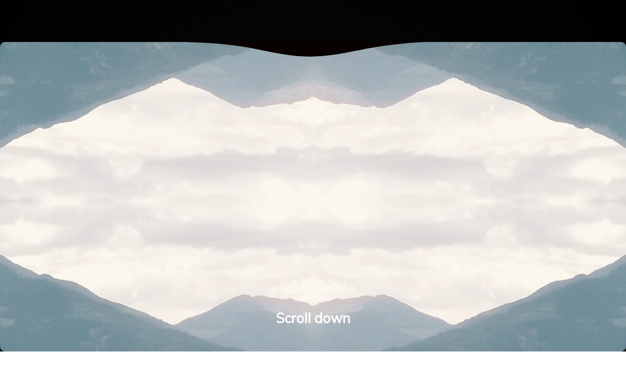

--- FILE ---
content_type: text/html; charset=UTF-8
request_url: https://houseofvisuals.nl/
body_size: 9859
content:
<!DOCTYPE html><html lang="en-US" prefix="og: http://ogp.me/ns#"><head itemscope="itemscope" itemtype="http://schema.org/WebSite"><meta charset="UTF-8"><meta name="viewport" content="width=device-width, initial-scale=1.0" /><meta http-equiv="X-UA-Compatible" content="IE=edge"><link rel="profile" href="https://gmpg.org/xfn/11"><meta name="mobile-web-app-capable" content="yes"><meta name="apple-mobile-web-app-capable" content="yes"><meta name="apple-mobile-web-app-title" content="House Of Visuals - Professional Video and Film Creation | Production, Editing &amp; Cinematography"><link rel="pingback" href="https://houseofvisuals.nl/xmlrpc.php" /><title>Homepage - House Of Visuals professional cinematography and editing</title><meta name='robots' content='max-image-preview:large' /><meta itemprop="name" content="House Of Visuals" /><meta itemprop="url" content="https://houseofvisuals.nl/" /><meta name="description" content="House of Visuals is a professional cimenatography, focussing on the best quality videos and the most outstanding movies. House Of Visuals"/><link rel="canonical" href="https://houseofvisuals.nl/" /><meta property="og:locale" content="en_US" /><meta property="og:type" content="website" /><meta property="og:title" content="Homepage - House Of Visuals professional cinematography and editing" /><meta property="og:description" content="House of Visuals is a professional cimenatography, focussing on the best quality videos and the most outstanding movies. House Of Visuals" /><meta property="og:url" content="https://houseofvisuals.nl/" /><meta property="og:site_name" content="House Of Visuals" /><meta property="og:image" content="https://houseofvisuals.nl/wp-content/uploads/2018/11/Screenshot-2018-11-07-at-15.15.23.png" /><meta property="og:image:secure_url" content="https://houseofvisuals.nl/wp-content/uploads/2018/11/Screenshot-2018-11-07-at-15.15.23.png" /><meta property="og:image:width" content="1440" /><meta property="og:image:height" content="813" /><meta name="twitter:card" content="summary_large_image" /><meta name="twitter:description" content="House of Visuals is a professional cimenatography, focussing on the best quality videos and the most outstanding movies. House Of Visuals" /><meta name="twitter:title" content="Homepage - House Of Visuals professional cinematography and editing" /><meta name="twitter:image" content="https://houseofvisuals.nl/wp-content/uploads/2018/11/Screenshot-2018-11-07-at-15.15.23.png" /> <script type='application/ld+json'>{"@context":"https:\/\/schema.org","@type":"WebSite","@id":"#website","url":"https:\/\/houseofvisuals.nl\/","name":"House Of Visuals","potentialAction":{"@type":"SearchAction","target":"https:\/\/houseofvisuals.nl\/?s={search_term_string}","query-input":"required name=search_term_string"}}</script> <script type='application/ld+json'>{"@context":"https:\/\/schema.org","@type":"Organization","url":"https:\/\/houseofvisuals.nl\/","sameAs":["https:\/\/www.facebook.com\/houseofvisuals\/","https:\/\/www.instagram.com\/houseofvisuals\/","https:\/\/www.youtube.com\/channel\/UC4MLbvTi-neF3YNdO6rreoA"],"@id":"https:\/\/houseofvisuals.nl\/#organization","name":"House of Visuals","logo":"https:\/\/houseofvisuals.nl\/wp-content\/uploads\/2018\/08\/loogo.png"}</script> <link rel='dns-prefetch' href='//fonts.googleapis.com' /><link rel="alternate" type="application/rss+xml" title="House Of Visuals &raquo; Feed" href="https://houseofvisuals.nl/feed/" /><link rel="alternate" type="application/rss+xml" title="House Of Visuals &raquo; Comments Feed" href="https://houseofvisuals.nl/comments/feed/" /><link rel="shortcut icon" href="https://houseofvisuals.nl/wp-content/themes/boo/favicon.ico" /><style id='wp-emoji-styles-inline-css' type='text/css'>img.wp-smiley,img.emoji{display:inline!important;border:none!important;box-shadow:none!important;height:1em!important;width:1em!important;margin:0 0.07em!important;vertical-align:-0.1em!important;background:none!important;padding:0!important}</style><link rel='stylesheet'href='https://houseofvisuals.nl/wp-includes/css/dist/block-library/style.min.css?ver=6.4.7' media='all' /><style id='classic-theme-styles-inline-css' type='text/css'>.wp-block-button__link{color:#fff;background-color:#32373c;border-radius:9999px;box-shadow:none;text-decoration:none;padding:calc(.667em + 2px) calc(1.333em + 2px);font-size:1.125em}.wp-block-file__button{background:#32373c;color:#fff;text-decoration:none}</style><style id='global-styles-inline-css' type='text/css'>body{--wp--preset--color--black:#000;--wp--preset--color--cyan-bluish-gray:#abb8c3;--wp--preset--color--white:#fff;--wp--preset--color--pale-pink:#f78da7;--wp--preset--color--vivid-red:#cf2e2e;--wp--preset--color--luminous-vivid-orange:#ff6900;--wp--preset--color--luminous-vivid-amber:#fcb900;--wp--preset--color--light-green-cyan:#7bdcb5;--wp--preset--color--vivid-green-cyan:#00d084;--wp--preset--color--pale-cyan-blue:#8ed1fc;--wp--preset--color--vivid-cyan-blue:#0693e3;--wp--preset--color--vivid-purple:#9b51e0;--wp--preset--gradient--vivid-cyan-blue-to-vivid-purple:linear-gradient(135deg,rgba(6,147,227,1) 0%,rgb(155,81,224) 100%);--wp--preset--gradient--light-green-cyan-to-vivid-green-cyan:linear-gradient(135deg,rgb(122,220,180) 0%,rgb(0,208,130) 100%);--wp--preset--gradient--luminous-vivid-amber-to-luminous-vivid-orange:linear-gradient(135deg,rgba(252,185,0,1) 0%,rgba(255,105,0,1) 100%);--wp--preset--gradient--luminous-vivid-orange-to-vivid-red:linear-gradient(135deg,rgba(255,105,0,1) 0%,rgb(207,46,46) 100%);--wp--preset--gradient--very-light-gray-to-cyan-bluish-gray:linear-gradient(135deg,rgb(238,238,238) 0%,rgb(169,184,195) 100%);--wp--preset--gradient--cool-to-warm-spectrum:linear-gradient(135deg,rgb(74,234,220) 0%,rgb(151,120,209) 20%,rgb(207,42,186) 40%,rgb(238,44,130) 60%,rgb(251,105,98) 80%,rgb(254,248,76) 100%);--wp--preset--gradient--blush-light-purple:linear-gradient(135deg,rgb(255,206,236) 0%,rgb(152,150,240) 100%);--wp--preset--gradient--blush-bordeaux:linear-gradient(135deg,rgb(254,205,165) 0%,rgb(254,45,45) 50%,rgb(107,0,62) 100%);--wp--preset--gradient--luminous-dusk:linear-gradient(135deg,rgb(255,203,112) 0%,rgb(199,81,192) 50%,rgb(65,88,208) 100%);--wp--preset--gradient--pale-ocean:linear-gradient(135deg,rgb(255,245,203) 0%,rgb(182,227,212) 50%,rgb(51,167,181) 100%);--wp--preset--gradient--electric-grass:linear-gradient(135deg,rgb(202,248,128) 0%,rgb(113,206,126) 100%);--wp--preset--gradient--midnight:linear-gradient(135deg,rgb(2,3,129) 0%,rgb(40,116,252) 100%);--wp--preset--font-size--small:13px;--wp--preset--font-size--medium:20px;--wp--preset--font-size--large:36px;--wp--preset--font-size--x-large:42px;--wp--preset--spacing--20:.44rem;--wp--preset--spacing--30:.67rem;--wp--preset--spacing--40:1rem;--wp--preset--spacing--50:1.5rem;--wp--preset--spacing--60:2.25rem;--wp--preset--spacing--70:3.38rem;--wp--preset--spacing--80:5.06rem;--wp--preset--shadow--natural:6px 6px 9px rgba(0,0,0,.2);--wp--preset--shadow--deep:12px 12px 50px rgba(0,0,0,.4);--wp--preset--shadow--sharp:6px 6px 0 rgba(0,0,0,.2);--wp--preset--shadow--outlined:6px 6px 0 -3px rgba(255,255,255,1),6px 6px rgba(0,0,0,1);--wp--preset--shadow--crisp:6px 6px 0 rgba(0,0,0,1)}:where(.is-layout-flex){gap:.5em}:where(.is-layout-grid){gap:.5em}body .is-layout-flow>.alignleft{float:left;margin-inline-start:0;margin-inline-end:2em}body .is-layout-flow>.alignright{float:right;margin-inline-start:2em;margin-inline-end:0}body .is-layout-flow>.aligncenter{margin-left:auto!important;margin-right:auto!important}body .is-layout-constrained>.alignleft{float:left;margin-inline-start:0;margin-inline-end:2em}body .is-layout-constrained>.alignright{float:right;margin-inline-start:2em;margin-inline-end:0}body .is-layout-constrained>.aligncenter{margin-left:auto!important;margin-right:auto!important}body .is-layout-constrained>:where(:not(.alignleft):not(.alignright):not(.alignfull)){max-width:var(--wp--style--global--content-size);margin-left:auto!important;margin-right:auto!important}body .is-layout-constrained>.alignwide{max-width:var(--wp--style--global--wide-size)}body .is-layout-flex{display:flex}body .is-layout-flex{flex-wrap:wrap;align-items:center}body .is-layout-flex>*{margin:0}body .is-layout-grid{display:grid}body .is-layout-grid>*{margin:0}:where(.wp-block-columns.is-layout-flex){gap:2em}:where(.wp-block-columns.is-layout-grid){gap:2em}:where(.wp-block-post-template.is-layout-flex){gap:1.25em}:where(.wp-block-post-template.is-layout-grid){gap:1.25em}.has-black-color{color:var(--wp--preset--color--black)!important}.has-cyan-bluish-gray-color{color:var(--wp--preset--color--cyan-bluish-gray)!important}.has-white-color{color:var(--wp--preset--color--white)!important}.has-pale-pink-color{color:var(--wp--preset--color--pale-pink)!important}.has-vivid-red-color{color:var(--wp--preset--color--vivid-red)!important}.has-luminous-vivid-orange-color{color:var(--wp--preset--color--luminous-vivid-orange)!important}.has-luminous-vivid-amber-color{color:var(--wp--preset--color--luminous-vivid-amber)!important}.has-light-green-cyan-color{color:var(--wp--preset--color--light-green-cyan)!important}.has-vivid-green-cyan-color{color:var(--wp--preset--color--vivid-green-cyan)!important}.has-pale-cyan-blue-color{color:var(--wp--preset--color--pale-cyan-blue)!important}.has-vivid-cyan-blue-color{color:var(--wp--preset--color--vivid-cyan-blue)!important}.has-vivid-purple-color{color:var(--wp--preset--color--vivid-purple)!important}.has-black-background-color{background-color:var(--wp--preset--color--black)!important}.has-cyan-bluish-gray-background-color{background-color:var(--wp--preset--color--cyan-bluish-gray)!important}.has-white-background-color{background-color:var(--wp--preset--color--white)!important}.has-pale-pink-background-color{background-color:var(--wp--preset--color--pale-pink)!important}.has-vivid-red-background-color{background-color:var(--wp--preset--color--vivid-red)!important}.has-luminous-vivid-orange-background-color{background-color:var(--wp--preset--color--luminous-vivid-orange)!important}.has-luminous-vivid-amber-background-color{background-color:var(--wp--preset--color--luminous-vivid-amber)!important}.has-light-green-cyan-background-color{background-color:var(--wp--preset--color--light-green-cyan)!important}.has-vivid-green-cyan-background-color{background-color:var(--wp--preset--color--vivid-green-cyan)!important}.has-pale-cyan-blue-background-color{background-color:var(--wp--preset--color--pale-cyan-blue)!important}.has-vivid-cyan-blue-background-color{background-color:var(--wp--preset--color--vivid-cyan-blue)!important}.has-vivid-purple-background-color{background-color:var(--wp--preset--color--vivid-purple)!important}.has-black-border-color{border-color:var(--wp--preset--color--black)!important}.has-cyan-bluish-gray-border-color{border-color:var(--wp--preset--color--cyan-bluish-gray)!important}.has-white-border-color{border-color:var(--wp--preset--color--white)!important}.has-pale-pink-border-color{border-color:var(--wp--preset--color--pale-pink)!important}.has-vivid-red-border-color{border-color:var(--wp--preset--color--vivid-red)!important}.has-luminous-vivid-orange-border-color{border-color:var(--wp--preset--color--luminous-vivid-orange)!important}.has-luminous-vivid-amber-border-color{border-color:var(--wp--preset--color--luminous-vivid-amber)!important}.has-light-green-cyan-border-color{border-color:var(--wp--preset--color--light-green-cyan)!important}.has-vivid-green-cyan-border-color{border-color:var(--wp--preset--color--vivid-green-cyan)!important}.has-pale-cyan-blue-border-color{border-color:var(--wp--preset--color--pale-cyan-blue)!important}.has-vivid-cyan-blue-border-color{border-color:var(--wp--preset--color--vivid-cyan-blue)!important}.has-vivid-purple-border-color{border-color:var(--wp--preset--color--vivid-purple)!important}.has-vivid-cyan-blue-to-vivid-purple-gradient-background{background:var(--wp--preset--gradient--vivid-cyan-blue-to-vivid-purple)!important}.has-light-green-cyan-to-vivid-green-cyan-gradient-background{background:var(--wp--preset--gradient--light-green-cyan-to-vivid-green-cyan)!important}.has-luminous-vivid-amber-to-luminous-vivid-orange-gradient-background{background:var(--wp--preset--gradient--luminous-vivid-amber-to-luminous-vivid-orange)!important}.has-luminous-vivid-orange-to-vivid-red-gradient-background{background:var(--wp--preset--gradient--luminous-vivid-orange-to-vivid-red)!important}.has-very-light-gray-to-cyan-bluish-gray-gradient-background{background:var(--wp--preset--gradient--very-light-gray-to-cyan-bluish-gray)!important}.has-cool-to-warm-spectrum-gradient-background{background:var(--wp--preset--gradient--cool-to-warm-spectrum)!important}.has-blush-light-purple-gradient-background{background:var(--wp--preset--gradient--blush-light-purple)!important}.has-blush-bordeaux-gradient-background{background:var(--wp--preset--gradient--blush-bordeaux)!important}.has-luminous-dusk-gradient-background{background:var(--wp--preset--gradient--luminous-dusk)!important}.has-pale-ocean-gradient-background{background:var(--wp--preset--gradient--pale-ocean)!important}.has-electric-grass-gradient-background{background:var(--wp--preset--gradient--electric-grass)!important}.has-midnight-gradient-background{background:var(--wp--preset--gradient--midnight)!important}.has-small-font-size{font-size:var(--wp--preset--font-size--small)!important}.has-medium-font-size{font-size:var(--wp--preset--font-size--medium)!important}.has-large-font-size{font-size:var(--wp--preset--font-size--large)!important}.has-x-large-font-size{font-size:var(--wp--preset--font-size--x-large)!important}.wp-block-navigation a:where(:not(.wp-element-button)){color:inherit}:where(.wp-block-post-template.is-layout-flex){gap:1.25em}:where(.wp-block-post-template.is-layout-grid){gap:1.25em}:where(.wp-block-columns.is-layout-flex){gap:2em}:where(.wp-block-columns.is-layout-grid){gap:2em}.wp-block-pullquote{font-size:1.5em;line-height:1.6}</style><link data-minify="1" rel='stylesheet'href='https://houseofvisuals.nl/wp-content/cache/min/1/wp-content/plugins/contact-form-7/includes/css/styles-d49df78594a5981adabedb96e2666807.css' media='all' /><link data-minify="1" rel='stylesheet'href='https://houseofvisuals.nl/wp-content/cache/min/1/wp-content/plugins/revslider/public/assets/css/settings-4e739d0526d4989a0216e2ddd5f1bacb.css' media='all' /><style id='rs-plugin-settings-inline-css' type='text/css'></style><link rel='stylesheet'href='https://houseofvisuals.nl/wp-content/themes/boo/assets/vendors/rella-font-icon/css/rella-font-icon.min.css' media='all' /><link rel='stylesheet'href='https://houseofvisuals.nl/wp-content/plugins/js_composer/assets/lib/bower/font-awesome/css/font-awesome.min.css?ver=5.7' media='all' /><link rel='stylesheet'href='https://houseofvisuals.nl/wp-content/themes/boo/assets/vendors/bootstrap/css/bootstrap.min.css' media='all' /><link rel='stylesheet'href='https://houseofvisuals.nl/wp-content/themes/boo/assets/vendors/bootstrap/css/bootstrap-1275.min.css' media='all' /><link rel='stylesheet'href='https://houseofvisuals.nl/wp-content/themes/boo/assets/vendors/progressively/progressively.min.css' media='all' /><link data-minify="1" rel='stylesheet'href='https://houseofvisuals.nl/wp-content/cache/min/1/wp-content/themes/boo/style-61b28f478b127628866573d5d82601fd.css' media='all' /><link rel='stylesheet'href='https://houseofvisuals.nl/wp-content/themes/boo/assets/css/theme.min.css' media='all' /><link rel='stylesheet'href='https://houseofvisuals.nl/wp-content/themes/boo/assets/css/elements/button/button.min.css' media='all' /><link rel='stylesheet'href='https://houseofvisuals.nl/wp-content/themes/boo/assets/css/elements/misc/misc.min.css' media='all' /><link rel='stylesheet'href='https://houseofvisuals.nl/wp-content/themes/boo/assets/css/elements/media/media.min.css' media='all' /><link rel='stylesheet'href='https://houseofvisuals.nl/wp-content/themes/boo/assets/vendors/flickity/flickity.min.css' media='all' /><link rel='stylesheet'href='https://houseofvisuals.nl/wp-content/themes/boo/assets/css/elements/carousel/carousel.min.css' media='all' /><link rel='stylesheet'href='https://houseofvisuals.nl/wp-content/themes/boo/assets/css/elements/icon-box/icon-box.min.css' media='all' /><link data-minify="1" rel='stylesheet'href='https://houseofvisuals.nl/wp-content/cache/min/1/wp-content/themes/boo/assets/vendors/magnific-popup/magnific-popup-bb86c91578e85cafc7aaa43789444844.css' media='all' /><link rel='stylesheet'href='https://houseofvisuals.nl/wp-content/themes/boo/assets/css/elements/content-box/content-box.min.css' media='all' /><link rel='stylesheet'href='https://houseofvisuals.nl/wp-content/themes/boo/assets/css/elements/social-icon/social-icon.min.css' media='all' /><link data-minify="1" rel='stylesheet'href='https://houseofvisuals.nl/wp-content/cache/min/1/wp-content/themes/boo/assets/css/custom-06ccae518c378b81bcb1311463a499ef.css' media='all' /><link rel='stylesheet'href='https://houseofvisuals.nl/wp-content/plugins/js_composer/assets/css/js_composer.min.css?ver=5.7' media='all' /><link rel='stylesheet'href='https://fonts.googleapis.com/css?family=Muli%3A400%7CLora&#038;subset=latin&#038;ver=6.4.7' media='all' /><link data-minify="1" rel='stylesheet'href='https://houseofvisuals.nl/wp-content/cache/min/1/wp-content/uploads/rella-styles/rella-css-6-039d2fc0daa713ad32b42fca6f974840.css' media='all' /> <script>if (document.location.protocol != "https:") {document.location = document.URL.replace(/^http:/i, "https:");}</script><script type="text/javascript" src="https://houseofvisuals.nl/wp-includes/js/jquery/jquery.min.js?ver=3.7.1" id="jquery-core-js"></script> <script type="text/javascript" src="https://houseofvisuals.nl/wp-includes/js/jquery/jquery-migrate.min.js?ver=3.4.1" id="jquery-migrate-js"></script> <script type="text/javascript" id="ajax-login-script-js-extra">/* <![CDATA[ */ var ajax_login_object = {"ajaxurl":"https:\/\/houseofvisuals.nl\/wp-admin\/admin-ajax.php","redirecturl":"\/","loadingmessage":"Sending user info, please wait..."}; /* ]]> */</script> <script data-minify="1" type="text/javascript" src="https://houseofvisuals.nl/wp-content/cache/min/1/wp-content/themes/boo/assets/js/ajax-login-script-3502b146e840e3e1fcf1a56a1075878e.js" id="ajax-login-script-js"></script> <script type="text/javascript" src="https://houseofvisuals.nl/wp-content/plugins/revslider/public/assets/js/jquery.themepunch.tools.min.js?ver=5.4.8.3" id="tp-tools-js"></script> <script type="text/javascript" src="https://houseofvisuals.nl/wp-content/plugins/revslider/public/assets/js/jquery.themepunch.revolution.min.js?ver=5.4.8.3" id="revmin-js"></script> <script type="text/javascript" src="https://houseofvisuals.nl/wp-content/themes/boo/assets/vendors/modernizr.min.js" id="modernizr-js"></script> <script type="text/javascript" src="https://houseofvisuals.nl/wp-content/themes/boo/assets/vendors/img-aspect-ratio.min.js" id="img-aspect-ratio-js"></script> <link rel="https://api.w.org/" href="https://houseofvisuals.nl/wp-json/" /><link rel="alternate" type="application/json" href="https://houseofvisuals.nl/wp-json/wp/v2/pages/6" /><link rel="EditURI" type="application/rsd+xml" title="RSD" href="https://houseofvisuals.nl/xmlrpc.php?rsd" /><meta name="generator" content="WordPress 6.4.7" /><link rel='shortlink' href='https://houseofvisuals.nl/' /><link rel="alternate" type="application/json+oembed" href="https://houseofvisuals.nl/wp-json/oembed/1.0/embed?url=https%3A%2F%2Fhouseofvisuals.nl%2F" /><link rel="alternate" type="text/xml+oembed" href="https://houseofvisuals.nl/wp-json/oembed/1.0/embed?url=https%3A%2F%2Fhouseofvisuals.nl%2F&#038;format=xml" /><style type="text/css">.recentcomments a{display:inline!important;padding:0!important;margin:0!important}</style><meta name="generator" content="Powered by WPBakery Page Builder - drag and drop page builder for WordPress."/> <!--[if lte IE 9]><link rel="stylesheet" type="text/css" href="https://houseofvisuals.nl/wp-content/plugins/js_composer/assets/css/vc_lte_ie9.min.css" media="screen"><![endif]--><meta name="generator" content="Powered by Slider Revolution 5.4.8.3 - responsive, Mobile-Friendly Slider Plugin for WordPress with comfortable drag and drop interface." /><link rel="icon" href="https://houseofvisuals.nl/wp-content/uploads/2018/11/cropped-Free-Film-Canister-Vector-32x32.png" sizes="32x32" /><link rel="icon" href="https://houseofvisuals.nl/wp-content/uploads/2018/11/cropped-Free-Film-Canister-Vector-192x192.png" sizes="192x192" /><link rel="apple-touch-icon" href="https://houseofvisuals.nl/wp-content/uploads/2018/11/cropped-Free-Film-Canister-Vector-180x180.png" /><meta name="msapplication-TileImage" content="https://houseofvisuals.nl/wp-content/uploads/2018/11/cropped-Free-Film-Canister-Vector-270x270.png" /> <script type="text/javascript">function setREVStartSize(e){									
						try{ e.c=jQuery(e.c);var i=jQuery(window).width(),t=9999,r=0,n=0,l=0,f=0,s=0,h=0;
							if(e.responsiveLevels&&(jQuery.each(e.responsiveLevels,function(e,f){f>i&&(t=r=f,l=e),i>f&&f>r&&(r=f,n=e)}),t>r&&(l=n)),f=e.gridheight[l]||e.gridheight[0]||e.gridheight,s=e.gridwidth[l]||e.gridwidth[0]||e.gridwidth,h=i/s,h=h>1?1:h,f=Math.round(h*f),"fullscreen"==e.sliderLayout){var u=(e.c.width(),jQuery(window).height());if(void 0!=e.fullScreenOffsetContainer){var c=e.fullScreenOffsetContainer.split(",");if (c) jQuery.each(c,function(e,i){u=jQuery(i).length>0?u-jQuery(i).outerHeight(!0):u}),e.fullScreenOffset.split("%").length>1&&void 0!=e.fullScreenOffset&&e.fullScreenOffset.length>0?u-=jQuery(window).height()*parseInt(e.fullScreenOffset,0)/100:void 0!=e.fullScreenOffset&&e.fullScreenOffset.length>0&&(u-=parseInt(e.fullScreenOffset,0))}f=u}else void 0!=e.minHeight&&f<e.minHeight&&(f=e.minHeight);e.c.closest(".rev_slider_wrapper").css({height:f})					
						}catch(d){console.log("Failure at Presize of Slider:"+d)}						
					};</script>  <script async src="https://www.googletagmanager.com/gtag/js?id=UA-127750388-1"></script> <script>window.dataLayer = window.dataLayer || [];
  function gtag(){dataLayer.push(arguments);}
  gtag('js', new Date());

  gtag('config', 'UA-127750388-1');</script><meta name="google-site-verification" content="sArFOTYfy0g7OmNehVJNRZOkLK-RRM2-Pth9BIZslRY" /><style type="text/css" data-type="vc_shortcodes-custom-css">.vc_custom_1710778355658{background:#0a0a0a url(https://houseofvisuals.nl/wp-content/uploads/2020/11/Residenz-Drachenstein-Wildschönau-RDW-V30.jpg?id=4680)!important;border-radius:10px!important}.vc_custom_1497362191352{margin-bottom:75px!important}.vc_custom_1710776895913{margin-top:0px!important;background-position:center!important;background-repeat:no-repeat!important;background-size:cover!important}.vc_custom_1497361885108{margin-bottom:70px!important}.vc_custom_1605715283142{margin-bottom:35px!important}</style><noscript><style type="text/css">.wpb_animate_when_almost_visible{opacity:1}</style></noscript><style type="text/css" data-type="vc_custom-css">.jobs-shadow{box-shadow:0 0 100px rgba(0,0,0,.4);border-radius:12px}</style><style type="text/css" data-type="vc_shortcodes-custom-css">.vc_custom_1502465040900{padding-top:10px!important;padding-left:70px!important}.vc_custom_1500460839579{padding-top:10px!important;padding-right:50px!important}</style></head><body data-rsssl=1 class="home page-template-default page page-id-6 progressive-load-activated smooth-wheel-enabled layout-1275 footer-fixed wpb-js-composer js-comp-ver-5.7 vc_responsive"><section><h2 class="screen-reader-text">Skip links</h2><ul class="rella-skip-link screen-reader-text"><li><a href="#content" class="screen-reader-shortcut"> Skip to content</a></li></ul></section><div id="wrap"><main class="content" id="content"><div class="container"><article class="post post-6 page type-page status-publish hentry" id="post-6" itemscope="itemscope" itemtype="http://schema.org/CreativeWork"><div class="entry-content"><div data-vc-full-width="true" data-vc-full-width-init="false" data-vc-stretch-content="true" data-row-brightness="dark" data-vc-parallax-image="https://www.youtube.com/watch?v=TxM4KrAVldQ&amp;ab_channel=HouseofVisuals" data-vc-video-bg="https://www.youtube.com/watch?v=TxM4KrAVldQ&amp;ab_channel=HouseofVisuals" class="vc_row wpb_row vc_row-fluid wpb_animate_when_almost_visible wpb_fadeIn fadeIn vc_custom_1710778355658 rella-row-shadowbox-697caaef8bc1c vc_row-has-fill vc_row-o-full-height vc_row-o-columns-middle vc_row-o-equal-height vc_row-flex vc_video-bg-container" style="background-position:center top !important; background-attachment:inherit;"><div class="rella-row-overlay"></div><svg class="section-separator separator1" version="1.1" xmlns="http://www.w3.org/2000/svg" xmlns:xlink="http://www.w3.org/1999/xlink" x="0px" y="0px" viewBox="0 0 579 33" style="enable-background:new 0 0 579 33;" xml:space="preserve"> <g> <g> <g> <path fill="#0a0000" ;="" d="M283,33c52.7,0,105-15.1,149.1-21.8C481.4,3.8,517.8,1,542.1,0H0c41.4,1.1,90.3,3.9,131.7,10.5 C176.5,17.7,229.9,33,283,33z"></path> </g> </g> </g><div class="wpb_column vc_column_container vc_col-sm-12 text-md-center text-sm-center text-xs-center vc_col-has-fill" ><div class="vc_column-inner vc_custom_1710776895913"  style="background-position:center top !important;"><div class="wpb_wrapper"><div class="wpb_text_column wpb_content_element  wpb_animate_when_almost_visible wpb_bounceInDown bounceInDown"><div class="wpb_wrapper"><p>&nbsp;</p><p>&nbsp;</p><p>&nbsp;</p><p>&nbsp;</p><p>&nbsp;</p><p>&nbsp;</p><p>&nbsp;</p><p>&nbsp;</p><h3 style="text-align: center;"><strong>Scroll down</strong></h3></div></div></div></div></div><script type="text/javascript">(function($) {$("head").append("<style>.rella-row-shadowbox-697caaef8bc1c{-webkit-box-shadow:;-moz-box-shadow:;box-shadow:;}</style>");})(jQuery);</script></div><div class="vc_row-full-width vc_clearfix"></div><div data-row-brightness="light" class="vc_row wpb_row vc_row-fluid rella-row-shadowbox-697caaef8f02d" style=""><div class="wpb_column vc_column_container vc_col-sm-2" ><div class="vc_column-inner "  style=""><div class="wpb_wrapper"></div></div></div><div class="wpb_column vc_column_container vc_col-sm-8" ><div class="vc_column-inner vc_custom_1497361885108"  style=""><div class="wpb_wrapper"><h6 style="font-size: 16px;color: #46dfb4;text-align: center;letter-spacing:0.3em" class="vc_custom_heading vc_custom_1605715283142"  >WHAT WE DO</h6><h4 style="font-size: 26px;color: #ffffff;line-height: 1.333em;text-align: center" class="vc_custom_heading"  >House of Visuals is a Young Audio Visual Company.<br /> Focusing to deliver the most beautiful and meaningful videos, pictures, designs and more</h4><div class="vc_row wpb_row vc_inner vc_row-fluid" style="background-attachment:;"><div class="wpb_column vc_column_container vc_col-sm-12" ><div class="vc_column-inner " style=""><div class="wpb_wrapper"><div class="wpb_text_column wpb_content_element  wpb_animate_when_almost_visible wpb_fadeIn fadeIn" data-plugin-fillin="true" data-plugin-fillin-options='{ "element": "h1" }'><div class="wpb_wrapper"><h4 style="color: #46dfb4; text-align: center;">Check our portfolio below</h4></div></div><div class="particles-contaienr"><div class="particle " style="" data-parallax="true" data-smooth-transition="true" data-parallax-from='{"opacity":0,"y":0}'></div></div></div></div></div></div></div></div></div><div class="wpb_column vc_column_container vc_col-sm-2" ><div class="vc_column-inner "  style=""><div class="wpb_wrapper"></div></div></div><script type="text/javascript">(function($) {$("head").append("<style>.rella-row-shadowbox-697caaef8f02d{-webkit-box-shadow:;-moz-box-shadow:;box-shadow:;}</style>");})(jQuery);</script></div><div data-row-brightness="light" class="vc_row wpb_row vc_row-fluid rella-row-shadowbox-697caaef93e98 vc_column-gap-35" style=""><div class="wpb_column vc_column_container vc_col-sm-4"  data-parallax="true" data-smooth-transition="true" data-parallax-from='{"y":0,"x":-35,"opacity":0}' data-parallax-options='{"duration":"0%","ease":"Quint.easeOut","reverse":false,"triggerHook":"0.75"}'><div class="vc_column-inner "  style=""><div class="wpb_wrapper"><style>.ra_content_box_697caaef9439d h3{color:#ffffff!important;font-size:!important}.ra_content_box_697caaef9439d .content-box-content p{color:!important;font-size:!important}</style><div id="ra_content_box_697caaef9439d" class="content-box content-box-btn ra_content_box_697caaef9439d"><figure><img decoding="async" data-panr="true" data-plugin-options='{ "scaleDuration": 0.5, "scaleTo": 1.08,"moveTarget": ".content-box" }' src="https://houseofvisuals.nl/wp-content/uploads/2020/11/Drach-1.jpg" alt="" /></figure><style>.ra_button_697caaefa54eb i{color:#fff}.ra_button_697caaefa54eb{color:#fff;border-color:#ffffff!important}.ra_button_697caaefa54eb.btn-underlined:after,.ra_button_697caaefa54eb.btn-underlined:before{border-color:#fff}.ra_button_697caaefa54eb:focus,.ra_button_697caaefa54eb:hover{color:#fff}</style><a href="https://youtu.be/1KPWi20zXQw" target="_blank" class="btn btn-underlined border-thin ra_button_697caaefa54eb icon-left" > <span> <i class="fa fa-video-camera"></i>Austria 2020 </span> </a></div><style>.ra_content_box_697caaefa5f94 h3{color:#ffffff!important;font-size:!important}.ra_content_box_697caaefa5f94 .content-box-content p{color:!important;font-size:!important}</style><div id="ra_content_box_697caaefa5f94" class="content-box content-box-btn ra_content_box_697caaefa5f94"><figure><img decoding="async" data-panr="true" data-plugin-options='{ "scaleDuration": 0.5, "scaleTo": 1.08,"moveTarget": ".content-box" }' src="https://houseofvisuals.nl/wp-content/uploads/2018/10/Screenshot-2018-10-30-at-23.48.47.jpg" alt="" /></figure><style>.ra_button_697caaefb5ee4 i{color:#fff}.ra_button_697caaefb5ee4{color:#fff;border-color:#ffffff!important}.ra_button_697caaefb5ee4.btn-underlined:after,.ra_button_697caaefb5ee4.btn-underlined:before{border-color:#fff}.ra_button_697caaefb5ee4:focus,.ra_button_697caaefb5ee4:hover{color:#fff}</style><a href="https://www.youtube.com/watch?v=Vtc5HXmL9HY" target="_blank" class="btn btn-underlined border-thin ra_button_697caaefb5ee4 icon-left" > <span> <i class="fa fa-video-camera"></i>Diverge Showcase ADE 2018 </span> </a></div><style>.ra_content_box_697caaefb6210 h3{color:#ffffff!important;font-size:!important}.ra_content_box_697caaefb6210 .content-box-content p{color:!important;font-size:!important}</style><div id="ra_content_box_697caaefb6210" class="content-box content-box-btn ra_content_box_697caaefb6210"><figure><img decoding="async" data-panr="true" data-plugin-options='{ "scaleDuration": 0.5, "scaleTo": 1.08,"moveTarget": ".content-box" }' src="https://houseofvisuals.nl/wp-content/uploads/2017/03/Naamloos-1.jpg" alt="" /></figure><style>.ra_button_697caaefc2746 i{color:#fff}.ra_button_697caaefc2746{color:#fff;border-color:#ffffff!important}.ra_button_697caaefc2746.btn-underlined:after,.ra_button_697caaefc2746.btn-underlined:before{border-color:#fff}.ra_button_697caaefc2746:focus,.ra_button_697caaefc2746:hover{color:#fff}</style><a href="https://www.youtube.com/watch?v=m51SEuAOWdU" target="_blank" class="btn btn-underlined border-thin ra_button_697caaefc2746 icon-left" > <span> <i class="fa fa-video-camera"></i>Diverge Barcelona 2018 </span> </a></div><style>.ra_content_box_697caaefc2a3a h3{color:#ffffff!important;font-size:!important}.ra_content_box_697caaefc2a3a .content-box-content p{color:!important;font-size:!important}</style><div id="ra_content_box_697caaefc2a3a" class="content-box content-box-btn ra_content_box_697caaefc2a3a"><figure><img decoding="async" data-panr="true" data-plugin-options='{ "scaleDuration": 0.5, "scaleTo": 1.08,"moveTarget": ".content-box" }' src="https://houseofvisuals.nl/wp-content/uploads/2017/03/Kayliox.jpg" alt="" /></figure><style>.ra_button_697caaefcdd03 i{color:#fff}.ra_button_697caaefcdd03{color:#fff;border-color:#ffffff!important}.ra_button_697caaefcdd03.btn-underlined:after,.ra_button_697caaefcdd03.btn-underlined:before{border-color:#fff}.ra_button_697caaefcdd03:focus,.ra_button_697caaefcdd03:hover{color:#fff}</style><a href="https://www.youtube.com/watch?v=tVwX9RZ3ZQ0" target="_blank" class="btn btn-underlined border-thin ra_button_697caaefcdd03 icon-left" > <span> <i class="fa fa-video-camera"></i>Kayliox - Instinct </span> </a></div></div></div></div><div class="wpb_column vc_column_container vc_col-sm-4"  data-parallax="true" data-smooth-transition="true" data-parallax-from='{"opacity":0,"y":-35}' data-parallax-options='{"duration":"0%","ease":"Quint.easeOut","reverse":false,"triggerHook":"0.75"}'><div class="vc_column-inner "  style=""><div class="wpb_wrapper"><style>.ra_content_box_697caaefce2fe h3{color:#ffffff!important;font-size:!important}.ra_content_box_697caaefce2fe .content-box-content p{color:!important;font-size:!important}</style><div id="ra_content_box_697caaefce2fe" class="content-box content-box-btn ra_content_box_697caaefce2fe"><figure><img decoding="async" data-panr="true" data-plugin-options='{ "scaleDuration": 0.5, "scaleTo": 1.08,"moveTarget": ".content-box" }' src="https://houseofvisuals.nl/wp-content/uploads/2020/11/Drach-2.jpg" alt="" /></figure><style>.ra_button_697caaefdae3f i{color:#fff}.ra_button_697caaefdae3f{color:#fff;border-color:#ffffff!important}.ra_button_697caaefdae3f.btn-underlined:after,.ra_button_697caaefdae3f.btn-underlined:before{border-color:#fff}.ra_button_697caaefdae3f:focus,.ra_button_697caaefdae3f:hover{color:#fff}</style><a href="https://youtu.be/YmgcHesfPbY" target="_blank" class="btn btn-underlined border-thin ra_button_697caaefdae3f icon-left" > <span> <i class="fa fa-video-camera"></i>Austria 2020 </span> </a></div><style>.ra_content_box_697caaefdb32a h3{color:#ffffff!important;font-size:!important}.ra_content_box_697caaefdb32a .content-box-content p{color:!important;font-size:!important}</style><div id="ra_content_box_697caaefdb32a" class="content-box content-box-btn ra_content_box_697caaefdb32a"><figure><img decoding="async" data-panr="true" data-plugin-options='{ "scaleDuration": 0.5, "scaleTo": 1.08,"moveTarget": ".content-box" }' src="https://houseofvisuals.nl/wp-content/uploads/2018/10/d.jpg" alt="" /></figure><style>.ra_button_697caaefeaee4 i{color:#fff}.ra_button_697caaefeaee4{color:#fff;border-color:#ffffff!important}.ra_button_697caaefeaee4.btn-underlined:after,.ra_button_697caaefeaee4.btn-underlined:before{border-color:#fff}.ra_button_697caaefeaee4:focus,.ra_button_697caaefeaee4:hover{color:#fff}</style><a href="https://www.youtube.com/watch?v=qM97LmzIYyk" target="_blank" class="btn btn-underlined border-thin ra_button_697caaefeaee4 icon-left" > <span> <i class="fa fa-video-camera"></i>MC La Vie Recap </span> </a></div><style>.ra_content_box_697caaefeb243 h3{color:#ffffff!important;font-size:!important}.ra_content_box_697caaefeb243 .content-box-content p{color:!important;font-size:!important}</style><div id="ra_content_box_697caaefeb243" class="content-box content-box-btn ra_content_box_697caaefeb243"><figure><img decoding="async" data-panr="true" data-plugin-options='{ "scaleDuration": 0.5, "scaleTo": 1.08,"moveTarget": ".content-box" }' src="https://houseofvisuals.nl/wp-content/uploads/2017/03/Untitled-1.jpg" alt="" /></figure><style>.ra_button_697caaf00281d i{color:#fff}.ra_button_697caaf00281d{color:#fff;border-color:#ffffff!important}.ra_button_697caaf00281d.btn-underlined:after,.ra_button_697caaf00281d.btn-underlined:before{border-color:#fff}.ra_button_697caaf00281d:focus,.ra_button_697caaf00281d:hover{color:#fff}</style><a href="https://www.youtube.com/watch?v=_QWSosTKKrY" target="_blank" class="btn btn-underlined border-thin ra_button_697caaf00281d icon-left" > <span> <i class="fa fa-video-camera"></i>Avae &amp; Her Mind - Far Away </span> </a></div><style>.ra_content_box_697caaf002b96 h3{color:#ffffff!important;font-size:!important}.ra_content_box_697caaf002b96 .content-box-content p{color:!important;font-size:!important}</style><div id="ra_content_box_697caaf002b96" class="content-box content-box-btn ra_content_box_697caaf002b96"><figure><img decoding="async" data-panr="true" data-plugin-options='{ "scaleDuration": 0.5, "scaleTo": 1.08,"moveTarget": ".content-box" }' src="https://houseofvisuals.nl/wp-content/uploads/2018/08/james.jpg" alt="" /></figure><style>.ra_button_697caaf00ee44 i{color:#fff}.ra_button_697caaf00ee44{color:#fff;border-color:#ffffff!important}.ra_button_697caaf00ee44.btn-underlined:after,.ra_button_697caaf00ee44.btn-underlined:before{border-color:#fff}.ra_button_697caaf00ee44:focus,.ra_button_697caaf00ee44:hover{color:#fff}</style><a href="https://www.youtube.com/watch?v=zfqiYKXcpHM" target="_blank" class="btn btn-underlined border-thin ra_button_697caaf00ee44 icon-left" > <span> <i class="fa fa-video-camera"></i>James Burki </span> </a></div></div></div></div><div class="wpb_column vc_column_container vc_col-sm-4"  data-parallax="true" data-smooth-transition="true" data-parallax-from='{"y":0,"x":35,"opacity":0}' data-parallax-options='{"duration":"0%","ease":"Quint.easeOut","reverse":false,"triggerHook":"0.75"}'><div class="vc_column-inner "  style=""><div class="wpb_wrapper"><style>.ra_content_box_697caaf00f39c h3{color:#ffffff!important;font-size:!important}.ra_content_box_697caaf00f39c .content-box-content p{color:!important;font-size:!important}</style><div id="ra_content_box_697caaf00f39c" class="content-box content-box-btn ra_content_box_697caaf00f39c"><figure><img decoding="async" data-panr="true" data-plugin-options='{ "scaleDuration": 0.5, "scaleTo": 1.08,"moveTarget": ".content-box" }' src="https://houseofvisuals.nl/wp-content/uploads/2020/11/Drach-3.jpg" alt="" /></figure><style>.ra_button_697caaf01c12d i{color:#fff}.ra_button_697caaf01c12d{color:#fff;border-color:#ffffff!important}.ra_button_697caaf01c12d.btn-underlined:after,.ra_button_697caaf01c12d.btn-underlined:before{border-color:#fff}.ra_button_697caaf01c12d:focus,.ra_button_697caaf01c12d:hover{color:#fff}</style><a href="https://youtu.be/JRR0RzN9rlg" target="_blank" class="btn btn-underlined border-thin ra_button_697caaf01c12d icon-left" > <span> <i class="fa fa-video-camera"></i>Austria 2020 </span> </a></div><style>.ra_content_box_697caaf01c463 h3{color:#ffffff!important;font-size:!important}.ra_content_box_697caaf01c463 .content-box-content p{color:!important;font-size:!important}</style><div id="ra_content_box_697caaf01c463" class="content-box content-box-btn ra_content_box_697caaf01c463"><figure><img decoding="async" data-panr="true" data-plugin-options='{ "scaleDuration": 0.5, "scaleTo": 1.08,"moveTarget": ".content-box" }' src="https://houseofvisuals.nl/wp-content/uploads/2018/10/jdwaw.jpg" alt="" /></figure><style>.ra_button_697caaf02aba3 i{color:#fff}.ra_button_697caaf02aba3{color:#fff;border-color:#ffffff!important}.ra_button_697caaf02aba3.btn-underlined:after,.ra_button_697caaf02aba3.btn-underlined:before{border-color:#fff}.ra_button_697caaf02aba3:focus,.ra_button_697caaf02aba3:hover{color:#fff}</style><a href="https://www.youtube.com/watch?v=XCvVDw-C-ik" target="_blank" class="btn btn-underlined border-thin ra_button_697caaf02aba3 icon-left" > <span> <i class="fa fa-video-camera"></i>Diverge Showcase June 2018 </span> </a></div><style>.ra_content_box_697caaf02aee6 h3{color:#ffffff!important;font-size:!important}.ra_content_box_697caaf02aee6 .content-box-content p{color:!important;font-size:!important}</style><div id="ra_content_box_697caaf02aee6" class="content-box content-box-btn ra_content_box_697caaf02aee6"><figure><img decoding="async" data-panr="true" data-plugin-options='{ "scaleDuration": 0.5, "scaleTo": 1.08,"moveTarget": ".content-box" }' src="https://houseofvisuals.nl/wp-content/uploads/2017/03/Feel-like.jpg" alt="" /></figure><style>.ra_button_697caaf036b23 i{color:#fff}.ra_button_697caaf036b23{color:#fff;border-color:#ffffff!important}.ra_button_697caaf036b23.btn-underlined:after,.ra_button_697caaf036b23.btn-underlined:before{border-color:#fff}.ra_button_697caaf036b23:focus,.ra_button_697caaf036b23:hover{color:#fff}</style><a href="https://www.youtube.com/watch?v=Cz9-lSzgpM4" target="_blank" class="btn btn-underlined border-thin ra_button_697caaf036b23 icon-left" > <span> <i class="fa fa-video-camera"></i>I Feel Like </span> </a></div><style>.ra_content_box_697caaf036e48 h3{color:#ffffff!important;font-size:!important}.ra_content_box_697caaf036e48 .content-box-content p{color:!important;font-size:!important}</style><div id="ra_content_box_697caaf036e48" class="content-box content-box-btn ra_content_box_697caaf036e48"><figure><img decoding="async" data-panr="true" data-plugin-options='{ "scaleDuration": 0.5, "scaleTo": 1.08,"moveTarget": ".content-box" }' src="https://houseofvisuals.nl/wp-content/uploads/2018/08/erwin-sengers.jpg" alt="" /></figure><style>.ra_button_697caaf041fb2 i{color:#fff}.ra_button_697caaf041fb2{color:#fff;border-color:#ffffff!important}.ra_button_697caaf041fb2.btn-underlined:after,.ra_button_697caaf041fb2.btn-underlined:before{border-color:#fff}.ra_button_697caaf041fb2:focus,.ra_button_697caaf041fb2:hover{color:#fff}</style><a href="https://www.youtube.com/watch?v=wnojxiN5pBQ" target="_blank" class="btn btn-underlined border-thin ra_button_697caaf041fb2 icon-left" > <span> <i class="fa fa-video-camera"></i>Erwin Sengers </span> </a></div></div></div></div><script type="text/javascript">(function($) {$("head").append("<style>.rella-row-shadowbox-697caaef93e98{-webkit-box-shadow:;-moz-box-shadow:;box-shadow:;}</style>");})(jQuery);</script></div><div data-row-brightness="light" class="vc_row wpb_row vc_row-fluid vc_custom_1497362191352 rella-row-shadowbox-697caaf04246f" style=""><script type="text/javascript">(function($) {$("head").append("<style>.rella-row-shadowbox-697caaf04246f{-webkit-box-shadow:;-moz-box-shadow:;box-shadow:;}</style>");})(jQuery);</script></div></div></article></div></main><style>#footer{background-color:#141414;color:rgba(255,255,255,.62)}#footer a:not(.btn){color:#fff}#footer a:not(.btn):hover{color:#fff}</style><footer class="main-footer site-footer footer" id="footer" itemscope="itemscope" itemtype="http://schema.org/WPFooter" data-fixed="true"><div class="container"><div data-row-brightness="light" class="vc_row wpb_row vc_row-fluid rella-row-shadowbox-697caaf04369e" style=""><div class="wpb_column vc_column_container vc_col-sm-8 rella-column-responsive-697caaf0439f4" ><div class="vc_column-inner vc_custom_1502465040900"  style=""><div class="wpb_wrapper"><div class="wpb_text_column wpb_content_element "><div class="wpb_wrapper"><h5><strong>Drop us a line below, we’d love to talk.</strong><br /> <span style="color: #a7adf1;"><strong><a href="mailto:info@houseofvisuals.nl"><span style="color: #46dfb4;">info@houseofvisuals.nl</span><i class="fa fa-long-arrow-right" style="font-size: 19px;"></i></a></strong></span></h5></div></div><div class="vc_separator wpb_content_element vc_separator_align_center vc_sep_width_80 vc_sep_dashed vc_sep_pos_align_left vc_separator_no_text" ><span class="vc_sep_holder vc_sep_holder_l"><span  style="border-color:rgb(167,173,241);border-color:rgba(167,173,241,0.52);" class="vc_sep_line"></span></span><span class="vc_sep_holder vc_sep_holder_r"><span  style="border-color:rgb(167,173,241);border-color:rgba(167,173,241,0.52);" class="vc_sep_line"></span></span></div><div class="wpb_text_column wpb_content_element "><div class="wpb_wrapper"><h6><strong><span style="color: #46dfb4;">P: </span>+ 31 4061 0926</strong><strong><br /> Powered By <span style="color: #9c1c1c;"><a style="color: #46dfb4;" href="https://www.brobs.eu">Brobs Projects</a></span></strong></h6></div></div><style>.ra_social_icons_697caaf04513a.social-icon{font-size:23px}.ra_social_icons_697caaf04513a.social-icon a{color:#46dfb4!important;background-color:!important}.ra_social_icons_697caaf04513a.social-icon li{border-color:!important}.ra_social_icons_697caaf04513a.social-icon li a:hover{color:#a4ddce!important}.ra_social_icons_697caaf04513a.social-icon a:hover{background-color:!important}</style><ul class="social-icon scheme-white social-icon-lg ra_social_icons_697caaf04513a" id=ra_social_icons_697caaf04513a><li><a href="https://www.facebook.com/houseofvisuals" target="_blank"><i class="fa fa-facebook-square"></i></a></li><li><a href="https://www.instagram.com/houseofvisuals" target="_blank"><i class="fa fa-instagram"></i></a></li><li><a href="https://www.youtube.com/channel/UC4MLbvTi-neF3YNdO6rreoA?view_as=subscriber" target="_blank"><i class="fa fa-youtube"></i></a></li><li><a href="https://www.linkedin.com/in/django-den-heijer-b33519124/" target="_blank"><i class="fa fa-linkedin"></i></a></li></ul><div class="wpb_text_column wpb_content_element  wpb_animate_when_almost_visible wpb_fadeIn fadeIn"><div class="wpb_wrapper"><p><span style="font-size: 13px;">Partners:</span></p><p><a class="" style="font-size: 13px;" href="https://brobs.eu/" target="_blank" rel="noopener noreferrer"><img class="alignnone wp-image-4624" src="https://houseofvisuals.nl/wp-content/uploads/2018/11/brobs_logo_text_small_white.png" alt="" width="130" height="38" /></a></p></div></div></div></div><script type="text/javascript">(function($) {$("head").append("<style>@media (max-width: 991px) and (min-width: 768px) { .rella-column-responsive-697caaf0439f4 > .vc_column-inner {padding-left:15px !important;  }  } @media (max-width: 767px) { .rella-column-responsive-697caaf0439f4 > .vc_column-inner {padding-left:15px !important;  }  } </style>");})(jQuery);</script></div><div class="wpb_column vc_column_container vc_col-sm-4" ><div class="vc_column-inner vc_custom_1500460839579"  style=""><div class="wpb_wrapper"><style>.ra_content_box_697caaf0458b8 h3{color:#9c1c1c!important;font-size:!important}.ra_content_box_697caaf0458b8 .content-box-content p{color:!important;font-size:!important}</style><div id="ra_content_box_697caaf0458b8" class="content-box content-box-btn jobs-shadow ra_content_box_697caaf0458b8"><figure><img data-panr="true" data-plugin-options='{ "scaleDuration": 0.5, "scaleTo": 1.08,"moveTarget": ".content-box" }' src="https://houseofvisuals.nl/wp-content/uploads/2017/03/Screen-Shot-2017-11-08-at-21.59.50.png" alt="" /></figure></div></div></div></div><script type="text/javascript">(function($) {$("head").append("<style>.rella-row-shadowbox-697caaf04369e{-webkit-box-shadow:;-moz-box-shadow:;box-shadow:;}</style>");})(jQuery);</script></div></div></footer><div class="local-scroll site-backtotop"><a href="#wrap" rel="nofollow">Return to top of page</a></div></div><link rel='stylesheet'href='https://houseofvisuals.nl/wp-content/plugins/js_composer/assets/lib/bower/animate-css/animate.min.css?ver=5.7' media='all' /> <script type="text/javascript" id="contact-form-7-js-extra">/* <![CDATA[ */ var wpcf7 = {"apiSettings":{"root":"https:\/\/houseofvisuals.nl\/wp-json\/contact-form-7\/v1","namespace":"contact-form-7\/v1"},"cached":"1"}; /* ]]> */</script> <script data-minify="1" type="text/javascript" src="https://houseofvisuals.nl/wp-content/cache/min/1/wp-content/plugins/contact-form-7/includes/js/scripts-8adfd938ceb5a671fc10011a38a1b069.js" id="contact-form-7-js"></script> <script type="text/javascript" src="https://houseofvisuals.nl/wp-content/plugins/js_composer/assets/js/dist/js_composer_front.min.js?ver=5.7" id="wpb_composer_front_js-js"></script> <script type="text/javascript" src="https://houseofvisuals.nl/wp-content/plugins/js_composer/assets/lib/waypoints/waypoints.min.js?ver=5.7" id="waypoints-js"></script> <script type="text/javascript" src="https://www.youtube.com/iframe_api?ver=5.7" id="vc_youtube_iframe_api_js-js"></script> <script data-minify="1" type="text/javascript" src="https://houseofvisuals.nl/wp-content/cache/min/1/wp-content/themes/boo/assets/vendors/intersection-observer-5b97fe67a46204b7ac48e7e88b1164b4.js" id="jquery-appear-js"></script> <script type="text/javascript" src="https://houseofvisuals.nl/wp-content/themes/boo/assets/vendors/greensock/utils/SplitText.min.js" id="SplitText-js"></script> <script type="text/javascript" src="https://houseofvisuals.nl/wp-content/themes/boo/assets/vendors/scrollmagic/ScrollMagic.concat.min.js" id="animation-gsap-js"></script> <script type="text/javascript" src="https://houseofvisuals.nl/wp-content/themes/boo/assets/vendors/greensock/TweenMax.min.js" id="TweenMax-js"></script> <script data-minify="1" type="text/javascript" src="https://houseofvisuals.nl/wp-content/cache/min/1/wp-content/themes/boo/assets/vendors/jquery.panr-dd4b9020e06dd192383481fc58b4c163.js" id="jquery-panr-js"></script> <script type="text/javascript" src="https://houseofvisuals.nl/wp-content/themes/boo/assets/vendors/magnific-popup/jquery.magnific-popup.min.js" id="magnific-popup-js"></script> <script type="text/javascript" src="https://houseofvisuals.nl/wp-content/themes/boo/assets/vendors/bootstrap/js/bootstrap.min.js" id="bootstrap-js"></script> <script type="text/javascript" src="https://houseofvisuals.nl/wp-includes/js/imagesloaded.min.js?ver=5.0.0" id="imagesloaded-js"></script> <script type="text/javascript" src="https://houseofvisuals.nl/wp-content/themes/boo/assets/vendors/progressively/progressively.min.js" id="progressively-js"></script> <script type="text/javascript" src="https://houseofvisuals.nl/wp-content/themes/boo/assets/vendors/object-fit-polyfill/ofi.min.js" id="ofi-polyfill-js"></script> <script type="text/javascript" src="https://houseofvisuals.nl/wp-content/themes/boo/assets/vendors/greensock/plugins/ScrollToPlugin.min.js" id="ScrollToPlugin-js"></script> <script type="text/javascript" src="https://houseofvisuals.nl/wp-content/themes/boo/assets/vendors/retina.min.js" id="retina-js"></script> <script type="text/javascript" id="rella-theme-js-extra">/* <![CDATA[ */ var rellaTheme = {"uris":{"ajax":"\/wp-admin\/admin-ajax.php"}}; /* ]]> */</script> <script type="text/javascript" src="https://houseofvisuals.nl/wp-content/themes/boo/assets/js/theme.min.js" id="rella-theme-js"></script> <script data-minify="1" type="text/javascript" src="https://houseofvisuals.nl/wp-content/cache/min/1/wp-content/themes/boo/assets/js/custom-95b4810a32958a4c5263ece31360a029.js" id="custom-js"></script> </body></html>
<!-- This website is like a Rocket, isn't it? Performance optimized by WP Rocket. Learn more: https://wp-rocket.me - Debug: cached@1769777904 -->

--- FILE ---
content_type: text/css; charset=utf-8
request_url: https://houseofvisuals.nl/wp-content/themes/boo/assets/vendors/progressively/progressively.min.css
body_size: 120
content:
.progressive{overflow:hidden;position:relative;background:#efefef}.progressive__img{width:100%;height:100%;position:absolute;-webkit-transform:translateZ(0);transform:translateZ(0)}.progressive--not-loaded{filter:blur(30px);-webkit-filter:blur(30px)}.progressive--is-loaded{filter:blur(20px);-webkit-filter:blur(20px);-webkit-animation:sharpen .5s both;animation:sharpen .5s both}@-webkit-keyframes sharpen{from{filter:blur(20px);-webkit-filter:blur(20px)}to{filter:blur(0);-webkit-filter:blur(0)}}@keyframes sharpen{from{filter:blur(20px);-webkit-filter:blur(20px)}to{filter:blur(0);-webkit-filter:blur(0)}}

--- FILE ---
content_type: text/css; charset=utf-8
request_url: https://houseofvisuals.nl/wp-content/themes/boo/assets/css/elements/content-box/content-box.min.css
body_size: 4047
content:
.content-box{font-size:1em;margin-bottom:2em}.content-box,.content-box figure{position:relative}.content-box figure{overflow:hidden}.content-box figure img{height:auto}.content-box figure .aspect-ratio-container,.content-box figure+img{position:relative;z-index:0;max-height:none !important;-webkit-transition:all 0.6s cubic-bezier(0.4, 0, 0.2, 1);transition:all 0.6s cubic-bezier(0.4, 0, 0.2, 1)}.content-box figure .overlay-image{display:inline-block;width:100%;height:100%;position:absolute;top:0;left:0;z-index:1;opacity:0;-webkit-transition:all 0.65s cubic-bezier(0.15, 0.7, 0.2, 1);transition:all 0.65s cubic-bezier(0.15, 0.7, 0.2, 1);-webkit-transform:scale(1.1);transform:scale(1.1)}.content-box figure .overlay-image .aspect-ratio-container{max-height:none !important}.content-box figure .overlay-image .aspect-ratio-fill{padding-bottom:0 !important}.content-box figure .overlay-image .aspect-ratio-container,.content-box figure .overlay-image .aspect-ratio-fill{width:100%;height:100%}.content-box figure .overlay-image img{width:100%;height:100%;-o-object-fit:cover;object-fit:cover;font-family:"object-fit: cover"}.content-box .aspect-ratio-container{overflow:hidden;max-width:100% !important}.content-box .aspect-ratio-fill{padding-bottom:0 !important}.content-box .progressive__img{position:relative;top:auto;left:auto}.content-box:hover figure .overlay-image{opacity:1;-webkit-transition:all 0.6s cubic-bezier(0.4, 0, 0.2, 1);transition:all 0.6s cubic-bezier(0.4, 0, 0.2, 1);-webkit-transform:scale(1);transform:scale(1)}.content-box:hover figure .overlay-image+.aspect-ratio-container,.content-box:hover figure .overlay-image+img{-webkit-transition:all 0.65s cubic-bezier(0.15, 0.7, 0.2, 1);transition:all 0.65s cubic-bezier(0.15, 0.7, 0.2, 1);-webkit-transform:scale(1.1);transform:scale(1.1)}.content-box-with-border{border:1px solid #ededed}.content-box-with-border .content-box-content{padding:0 30px 30px}.content-box-default h3{font-size:21px;line-height:1.6667em;color:#000;margin:1.66667em 0 1em}.content-box-default .btn{font-weight:700;font-size:14px}.content-box-default p{margin-bottom:1em}.content-box-default img{width:100% !important;height:auto !important}.content-box-classic p{margin-bottom:0}.content-box-classic .btn-naked{margin-top:1.57143em}.content-box-boxed{-webkit-transition:box-shadow 250ms;-webkit-transition:-webkit-box-shadow 250ms;transition:-webkit-box-shadow 250ms;transition:box-shadow 250ms;transition:box-shadow 250ms, -webkit-box-shadow 250ms}.content-box-boxed figure:after{content:"";position:absolute;top:0;right:0;bottom:0;left:0;background:#f42958;opacity:0;-webkit-transition:opacity 0.3s ease;transition:opacity 0.3s ease}.content-box-boxed .content-box-content{padding-right:3.0769em;padding-left:3.0769em}.content-box-boxed h3{font-size:1.538461538em;line-height:1.5em;font-weight:normal;margin-top:1.6em;margin-bottom:.75em}.content-box-boxed p{line-height:2.307692308em;margin-bottom:0.769em}.content-box-boxed .btn{font-size:1em;font-weight:400}.content-box-boxed:hover{-webkit-box-shadow:0px 10px 30px 5px rgba(0,0,0,0.1);box-shadow:0px 10px 30px 5px rgba(0,0,0,0.1)}.content-box-boxed:hover figure:after{opacity:0.2}.content-box-boxed-centered{-webkit-box-shadow:0px 10px 20px 0 rgba(0,0,0,0.07);box-shadow:0px 10px 20px 0 rgba(0,0,0,0.07);margin-bottom:6.25em;background:#fff}.content-box-boxed-centered figure img{width:100%;height:auto}.content-box-boxed-centered h3{font-size:1.625em;margin-top:.57692em;margin-bottom:.38462em}.content-box-boxed-centered .content-box-content{padding-right:45px;padding-bottom:0;padding-left:45px}.content-box-boxed-centered figure{border-bottom:5px solid #f42958}.content-box-boxed-centered p{margin-bottom:1.333em;line-height:1.75}.content-box-boxed-centered .btn{font-size:.9375em;line-height:4.66667em;font-weight:600;border-top:1px solid #ededed !important;display:block;margin:0 -45px}.content-box-img .content-box-info,.content-box-img .btn{font-size:.75em;letter-spacing:0.25em;font-weight:700;display:block}.content-box-img figure{background-color:#222}.content-box-img img{-webkit-transition:opacity 250ms;transition:opacity 250ms}.content-box-img h3{margin-top:1.363636364em;text-transform:uppercase;font-size:1.375em;line-height:1.5em;letter-spacing:0.15em}.content-box-img .btn{position:absolute;top:0;right:0;bottom:0;left:0;color:#fff;background-color:transparent}.content-box-img .btn span{position:absolute;top:50%;left:0;width:100%;-webkit-transition:all 0.8s cubic-bezier(0.175, 0.885, 0.32, 1.275);transition:all 0.8s cubic-bezier(0.175, 0.885, 0.32, 1.275);display:block;-webkit-transform:translateY(-200%);transform:translateY(-200%);opacity:0}.content-box-img .btn::before{content:"";position:absolute;top:30px;right:30px;bottom:30px;left:30px;border:2px solid #fff;opacity:0;-webkit-transition:all 0.8s cubic-bezier(0.175, 0.885, 0.32, 1.275);transition:all 0.8s cubic-bezier(0.175, 0.885, 0.32, 1.275)}.content-box-img .btn{border:0}.content-box-img .btn span{padding:0;-webkit-transform:translateY(-200%);transform:translateY(-200%)}.content-box-img .btn:hover,.content-box-img .btn:focus{background:none;-webkit-box-shadow:none;box-shadow:none;-webkit-transform:translate(0);transform:translate(0)}.content-box-img .btn:hover span,.content-box-img .btn:focus span{-webkit-transform:translate(0);transform:translate(0)}.content-box-img:hover .btn span,.content-box-img:hover .content-box-link span{-webkit-transform:translateY(-50%);transform:translateY(-50%);opacity:1}.content-box-img:hover img,.content-box-img:hover .btn::before,.content-box-img:hover .content-box-link::before{opacity:.6}.content-box-img-default .content-box-content{color:#fff;position:absolute;top:50%;left:0;-webkit-transform:translateY(-50%);transform:translateY(-50%);width:100%;-webkit-transition:all 0.8s cubic-bezier(0.175, 0.885, 0.32, 1.275);transition:all 0.8s cubic-bezier(0.175, 0.885, 0.32, 1.275)}.content-box-img-default .content-box-info{opacity:.5}.content-box-img-default img{opacity:.4}.content-box-img-default h3{color:#fff;margin:0 0 0.5em}.content-box-img-default .btn,.content-box-img-default .content-box-link{z-index:10}.content-box-img-default:hover .content-box-content{-webkit-transform:translateY(0);transform:translateY(0);opacity:0}.content-box-boxed-numbered{margin:0 20px 30px;border-left-width:0;font-size:1em;position:relative}.content-box-boxed-numbered:hover{-webkit-box-shadow:none;box-shadow:none}.content-box-boxed-numbered .content-box-content{padding-bottom:30px;padding-left:60px}.content-box-boxed-numbered .number{position:absolute;top:50%;left:0;-webkit-transform:translateY(-50%) translateX(-50%);transform:translateY(-50%) translateX(-50%);font-size:1.875em;font-weight:700;color:#f42958}.content-box-boxed-numbered:before,.content-box-boxed-numbered:after{content:"";background:none;border-right:1px solid #e5e5e5;display:block;height:30%;width:1px;z-index:1}.content-box-boxed-numbered:before{position:absolute;top:0;left:-1px}.content-box-boxed-numbered:after{position:absolute;bottom:0;left:-1px}.content-box-boxed-numbered h3{letter-spacing:-0.03em;color:#000;font-size:1.875em;margin-top:.66667em;margin-bottom:.14286em;font-weight:600}.content-box-boxed-numbered p{margin-bottom:.28571em;font-size:.9375em;line-height:1.86667em}.content-box-boxed-numbered .btn{font-weight:400;font-size:.6875em;margin-top:.90909em}.content-box-img-info h3{margin-bottom:.45455em}.content-box-img-info .content-box-content{padding-bottom:.625em}.content-box-img-info .content-box-info{color:#000;margin-bottom:.5em}.content-box-img-alternate figure{width:100%;overflow:hidden}.content-box-img-alternate figure img{width:100%;height:auto}.content-box-img-alternate figure .aspect-ratio-fill .progressive__img{height:100% !important}.content-box-img-alternate h3,.content-box-img-alternate .content-box-details,.content-box-img-alternate img{-webkit-transition:all 0.8s cubic-bezier(0.175, 0.885, 0.32, 1.275);transition:all 0.8s cubic-bezier(0.175, 0.885, 0.32, 1.275)}.content-box-img-alternate .content-box-content{position:absolute;top:50%;left:0;-webkit-transform:translateY(-50%);transform:translateY(-50%);width:100%;padding:2.5em 2em;font-size:1em}.content-box-img-alternate figure{background-color:#000}.content-box-img-alternate h3{margin-bottom:0.2em;font-size:3.2em;font-weight:400;text-transform:lowercase}.content-box-img-alternate .content-box-link{position:absolute;top:0;right:0;bottom:0;left:0;z-index:2}.content-box-img-alternate .content-box-info{font-size:.86667em;letter-spacing:.19231em}.content-box-img-alternate h3,.content-box-img-alternate .content-box-details,.content-box-img-alternate .content-box-info,.content-box-img-alternate p{color:#fff}.content-box-img-alternate h3,.content-box-img-alternate .content-box-details{opacity:0;-webkit-transform:translateY(-50%);transform:translateY(-50%)}.content-box-img-alternate .content-box-details{-webkit-transform:translateY(50%);transform:translateY(50%);line-height:2em}.content-box-img-alternate .content-box-info{border:2px solid #fff;line-height:4.61538em;display:inline-block;padding-right:4.61538em;padding-left:4.61538em;letter-spacing:2.5px;margin:0.5em 0 1.92308em}.content-box-img-alternate:hover img{opacity:0.5}.content-box-img-alternate:hover h3,.content-box-img-alternate:hover .content-box-details{opacity:1;-webkit-transform:translate(0);transform:translate(0)}.content-box-img-alternate:hover .content-box-details{opacity:.5}.content-box-caption{margin-bottom:0;overflow:hidden}.content-box-caption figure{position:absolute;top:0;right:0;bottom:0;left:0;z-index:0}.content-box-caption figure .aspect-ratio-container,.content-box-caption figure .aspect-ratio-fill{display:inline-block;width:100%;height:100%;max-height:100% !important}.content-box-caption figure img{-o-object-fit:cover;object-fit:cover;font-family:"object-fit: cover";width:100%;height:100%}.content-box-caption .content-box-content{padding:3.57143em 30px;display:-webkit-box;display:-ms-flexbox;display:flex;-webkit-box-orient:horizontal;-webkit-box-direction:normal;-ms-flex-flow:row wrap;flex-flow:row wrap;-webkit-box-align:center;-ms-flex-align:center;align-items:center;position:relative;z-index:1;opacity:0;-webkit-transition:all 0.3s ease;transition:all 0.3s ease}.content-box-caption .content-box-content:before{content:'';display:inline-block;width:100%;height:100%;position:absolute;top:0;left:0;z-index:0;background:#f42958;opacity:0.8}.content-box-caption h3,.content-box-caption p{margin:0;padding:0 10px 0 20px;color:#fff;position:relative;z-index:2;-webkit-box-flex:1;-ms-flex:1 0;flex:1 0}.content-box-caption h3{margin:0;font-size:1.266em;line-height:1.578em;font-weight:600}.content-box-caption h3 a{color:#fff}.content-box-caption:hover .content-box-content{opacity:1}.content-box-big-img{position:relative;margin:0 30px 20px}.content-box-big-img .content-box-content{padding:57px 60px 70px;background:#fff;-webkit-box-shadow:0 10px 30px 5px rgba(0,0,0,0.07);box-shadow:0 10px 30px 5px rgba(0,0,0,0.07);margin:30px 0}.content-box-big-img .row-eq-height{-webkit-box-align:center;-ms-flex-align:center;align-items:center}.content-box-big-img h3{font-size:3.07692307692em;color:#000;font-weight:700;line-height:1.875;margin-top:0;margin-bottom:.425em;letter-spacing:-0.01em}.content-box-big-img .content-box-info{background:#d72828;color:#fff;font-size:1.077em;letter-spacing:0.053em;line-height:1.785714286em;display:inline-block;text-transform:uppercase;border-radius:3px;padding:10px 15px;margin-top:0;margin-bottom:2.1428em}.content-box-big-img p{font-size:1.153846154em;line-height:2em;margin-bottom:2.333333333em;letter-spacing:0.03em}.content-box-big-img .btn{font-size:1em}.content-box-big-img figure{display:-webkit-box;display:-ms-flexbox;display:flex;-webkit-box-align:center;-ms-flex-align:center;align-items:center;-webkit-box-pack:center;-ms-flex-pack:center;justify-content:center}.content-box-big-img .aspect-ratio-container{overflow:visible;width:100%}.content-box-big-img .content-box-info-2{margin:0;position:absolute;top:80px;right:30px;font-size:1.076923077em;line-height:3.571428571em;letter-spacing:0.1em;font-weight:bold;color:#fff;text-transform:uppercase;padding:0.214285714em 1.428571429em;z-index:3}.content-box-big-img .content-box-info-2 strong{color:inherit}.content-box-big-img .content-box-info-2:after{content:"";display:block;position:absolute;top:0;right:0;bottom:0;left:0;background:#c2c2c2;z-index:-1;-webkit-transform:skewX(-30deg);transform:skewX(-30deg)}.content-box-big-img.content-box-align-right .content-box-info-2{right:auto;left:30px}.content-box-big-img-default .row-eq-height{align-items:stretch}.content-box-big-img-default .row-eq-height>div{justify-content:center}.content-box-big-img-alt{padding:0;margin-right:0;margin-left:0}.content-box-big-img-alt .content-box-content{padding-right:3em;margin-top:1em;margin-left:-20px;-webkit-box-shadow:0 10px 40px 10px rgba(0,0,0,0.07);box-shadow:0 10px 40px 10px rgba(0,0,0,0.07);padding-top:68px;padding-right:3em;padding-bottom:80px}.content-box-big-img-alt .row-eq-height>.col-md-6{display:inline-block;-webkit-box-flex:0;-ms-flex:0 0 49.9%;flex:0 0 49.9%;max-width:50%}.content-box-big-img-alt h3{font-size:2.3333333333em;line-height:1.428571429em;font-weight:600;letter-spacing:-0.04em;color:#12406d;margin-bottom:0.8em}.content-box-big-img-alt p{margin-bottom:1.2em;font-size:1.06667em}.content-box-big-img-alt figure{-webkit-box-align:start;-ms-flex-align:start;align-items:flex-start;overflow:hidden}.content-box-big-img-alt img{max-width:100%;height:auto}.content-box-big-img-alt .content-box-info{background:#EFA810;font-size:1em;font-weight:600;margin-bottom:1.33333333em}.content-box-big-img-alt .btn{font-size:1em;letter-spacing:0.1em;font-weight:700}.content-box-big-img-alt .content-box-info-2{padding:0 2.6667em;top:30px;right:-45px;font-size:1.1333em;letter-spacing:0;line-height:1em;text-transform:none}.content-box-big-img-alt .content-box-info-2 strong{font-size:2.0588em;line-height:1.5714em;letter-spacing:-0.04em}.content-box-big-img-alt .content-box-info-2:after{background:#EFA810}.content-box-big-img-alt.content-box-align-right figure{margin-right:-70px}.content-box-big-img-alt.content-box-align-right .content-box-info-2{right:auto;left:-45px}.content-box-info-centered .content-box-content{margin-top:3em;border:1px solid #e6ecf3;padding:1.33333em 35px 1.33333em}.content-box-info-centered h3{margin-top:0;margin-bottom:.26667em;font-size:1em;line-height:2em;letter-spacing:2px;text-transform:uppercase;font-weight:400}.content-box-info-centered h3 a{color:#000}.content-box-info-centered h3 a:hover{color:#f42958}.content-box-info-centered .content-box-info{display:block;margin-bottom:.33333em;color:#f42958;letter-spacing:1px}.content-box-info-centered p{font-size:.86667em;margin-bottom:0}.content-box-btn{position:relative;margin-bottom:0;overflow:hidden}.content-box-btn img{width:100%;height:auto}.content-box-btn [data-panr]{will-change:auto}.content-box-btn .lightbox-play-button,.content-box-btn .btn{position:absolute;top:50%;left:50%;border:none;font-size:.92857em;font-weight:400;letter-spacing:0.2em;-webkit-transition-duration:0.5s;transition-duration:0.5s;-webkit-transform:translateX(-50%) translateY(-50%);transform:translateX(-50%) translateY(-50%)}.content-box-btn.mouse-in [data-panr]{will-change:transform}.content-box-btn-alt{box-shadow:0 15px 50px rgba(0,0,0,0.1);overflow:hidden;border-radius:7px}.content-box-btn-alt figure{border-radius:7px}.content-box-bordered{padding:3.57143em 10%;border:1px solid #e5e5e5;text-align:center}.content-box-bordered .content-box-content{position:relative;z-index:0}.content-box-bordered h3,.content-box-bordered h4{margin:0;line-height:1.5em}.content-box-bordered h3{margin-bottom:1.07143em;font-size:1.21429em;font-weight:700;letter-spacing:0.1em;text-transform:uppercase;color:#f42958}.content-box-bordered p{margin-bottom:1.07143em;font-size:.92857em;line-height:2em;color:#999}.content-box-bordered h4{font-size:1.21429em;font-weight:400;line-height:2em;letter-spacing:0.025;color:#000}.content-box-bordered h4 span,.content-box-bordered h4 a{vertical-align:bottom}.content-box-bordered:hover h4 span:after,.content-box-bordered:hover h4 a:after{-webkit-transform-origin:left center;transform-origin:left center;-webkit-transform:scaleX(1);transform:scaleX(1)}@media only screen and (max-width: 1480px) and (min-width: 1200px){.header-side .content-box-img .btn::before{position:absolute;top:15px;right:15px;bottom:15px;left:15px}}@media (max-width: 1199px){.content-box-boxed-numbered{margin-right:10px;margin-left:10px}.content-box-boxed-numbered .content-box-content{padding-right:10px}}@media (max-width: 991px){.content-box-boxed-numbered{margin-right:0;margin-left:0}.content-box-boxed-numbered .content-box-content{padding-right:30px}.content-box-caption .content-box-content{padding:4em 15px;-webkit-box-orient:vertical;-webkit-box-direction:normal;-ms-flex-direction:column;flex-direction:column}.content-box-caption .content-box-content h3{margin-bottom:1em}.content-box-big-img-alt .row-eq-height>.col-md-6{-webkit-box-flex:0;-ms-flex:0 0 100%;flex:0 0 100%;max-width:100%}}@media (max-width: 991px){.content-box-big-img figure{height:auto}.content-box-big-img-alt.content-box-align-right figure{margin-left:0;margin-right:0}.content-box-big-img-alt.content-box-align-right figure img{width:100%;height:auto}.content-box-big-img-alt.content-box-align-right .content-box-content{margin:auto}.content-box-big-img-alt.content-box-align-right .content-box-info-2{left:30px}}@media (max-width: 543px){.content-box-boxed-numbered .number{-webkit-transform:translateX(-25%) translateY(-50%);transform:translateX(-25%) translateY(-50%)}}


--- FILE ---
content_type: text/css; charset=utf-8
request_url: https://houseofvisuals.nl/wp-content/cache/min/1/wp-content/themes/boo/assets/css/custom-06ccae518c378b81bcb1311463a499ef.css
body_size: -45
content:
body>nav.navbar{margin-bottom:0}

--- FILE ---
content_type: text/css; charset=utf-8
request_url: https://houseofvisuals.nl/wp-content/cache/min/1/wp-content/uploads/rella-styles/rella-css-6-039d2fc0daa713ad32b42fca6f974840.css
body_size: 7181
content:
body{font-family:Lora;letter-spacing:0;line-height:1.75;font-size:16px;color:#a9a9b4}.banner-half-bg .icon-box h3,.car-rent-reservation .ui-selectmenu-button,.car-rent-reservation input,.car-rent-reservation label,.cart_totals table.shop_table th,.content-box-img-info p,.counter-box .counter-element,.domain-search .ui-widget,.format-link .post-quote blockquote::before,.format-quote .post-quote blockquote::before,.img-maps-products h3,.portfolio-no-gap .portfolio-item .btn,.pricing-table-elegant .price,.pricing-table-flat-gradient h4,.pricing-table-flat-head .currency,.pricing-table-flat-head .pricing,.pricing-table-flat-head-gradient h4,.pricing-table-minimal2 h4,.pricing-table-tabular-alt2 h4,.product-elegant .product h3,.product-elegant-alt .product h3,.section-title-side-line h2,.section-title-underlined-title h2,.tabs-border-floated .nav-tabs>li a,.tabs-shadow .nav-tabs li a,.tabs-shadow .nav-tabs li.active a,.tabs-shadow h6,.team-member-border-bw .team-member-title,.team-member-contact-info .team-member-title,.team-member-hover-social-special .team-member-name,.team-member-side-border .team-member-title,.team-member-whole-border .team-member-title,.widget-title,.widget_latest_posts_entries_carousel .contents h3{font-family:Lora}.h1,.module-fullheight-side .menu,.post-content h1,h1{font-family:Muli;font-weight:400;line-height:1.4;letter-spacing:0}.h1,.post-content h1,h1{font-size:50px;color:#fff}.h2,.post-content h2,h2{font-family:Muli;font-weight:400;line-height:1.5;letter-spacing:0;color:#fff}.format-quote .post-quote blockquote{font-family:Muli}.h2,h2{font-size:40px}.h3,.post-content h3,.sidebar .widget h3,h3{font-family:Muli;font-weight:400;line-height:1.5;letter-spacing:0;color:#fff}.h3,.post-content h3,h3{font-size:28px}.author-heading,.comments-area .comment-reply-title,.comments-area .comments-title,.h4,.post-content h4,.post-related h4,h4{font-family:Muli;font-weight:400;line-height:1.5;letter-spacing:0;font-size:25px;color:#fff}.h5,.post-content h5,h5{font-family:Muli;font-weight:400;line-height:1.5;letter-spacing:0;font-size:21px;color:#fff}.h6,.post-content h6,h6{font-family:Muli;font-weight:400;line-height:1.75;letter-spacing:0;font-size:18px;color:#fff}#yith-quick-view-modal #yith-quick-view-content div.product p.price,#yith-quick-view-modal #yith-quick-view-content div.product span.price,.accordion-big-square .accordion-toggle a,.accordion-boxed .active .accordion-expander,.accordion-boxed-minimal .active .accordion-expander,.accordion-facebook .accordion-expander,.accordion-facebook-alt .accordion-expander,.accordion-square-expanded .accordion-expander,.accordion-square-inverted .accordion-expander,.accordion-university .accordion-expander,.accordion-university .active .accordion-toggle a,.banner-app h6,.blog .format-link .post-contents:before,.blog-post .entry-title a:focus,.blog-post .entry-title a:hover,.blog-post .post-info a:focus,.blog-post .post-info a:hover,.blog-posts .page-nav .ajax-load-more.loading,.blog-posts .page-nav .ajax-load-more:focus,.blog-posts .page-nav .ajax-load-more:hover,.blog-posts.masonry .entry-more,.blog-posts.masonry .entry-more:hover,.blog-posts.puzzle .entry-more,.blog-posts.puzzle .entry-more:hover,.blog-posts.split .entry-more,.blog-posts.split .entry-more:hover,.blog-posts.timeline .post-info .tags a,.blog-posts.timeline .timeline-date,.blog-single .entry-content blockquote::before,.blog-single .entry-summary blockquote::before,.blog-single .post-info a[rel*=category]:hover,.blog-single .post-info a[rel*=tag]:hover,.btn-app,.btn-center,.btn-default,.btn-linethrough,.btn-naked,.btn-underlined,.btn-underlined:active,.btn-underlined:focus,.btn-underlined:hover,.btn-v-line,.btn.ajax-load-more:focus,.btn.ajax-load-more:focus.btn-solid,.btn.ajax-load-more:hover,.btn.ajax-load-more:hover.btn-solid,.car-rent-reservation .datepicker-container:before,.car-rent-reservation .ui-selectmenu-button:after,.car-rent-reservation label,.car-search input[type="checkbox"]:checked~label,.car-search input[type="checkbox"]:checked~label span,.carousel-items .latest-bold-title .entry-title a,.carousel-nav-style11 .flickity-prev-next-button:hover,.carousel-nav-style11.nav-dark .flickity-prev-next-button:hover,.carousel-nav-style11.nav-light .flickity-prev-next-button:hover,.carousel-nav-style5 .flickity-prev-next-button:hover,.cd-google-map.contents-style4 p,.contact-black-alt button,.contact-form.contact-inverted input,.contact-minimal button:hover,.contact-minimal input[type="submit"]:hover,.contact-minimal-sm button:hover,.contact-minimal-sm input[type="submit"]:hover,.content-box-bordered h3,.content-box-boxed-numbered .number,.content-box-classic .btn,.content-box-info-centered .content-box-info,.featured-box-product h3 a:hover,.featured-box-product-centered h3 a,.format-link .entry-title a:before,.format-link .post-quote blockquote::before,.format-link .post-quote blockquote:before,.format-quote .post-quote blockquote::before,.format-quote .post-quote blockquote:before,.icon-box .counter,.icon-box-boxed-unfilled-alt3:not(:hover) .icon-container,.icon-box-boxed-unfilled-alt4:hover .icon-container,.icon-box-boxed-unfilled-alt4:hover h3,.icon-box-boxed-unfilled-alt5 .icon-container,.icon-box-boxed-unfilled-alt5 h3,.icon-box-boxed-unfilled-card .icon-container,.icon-box-boxed-unfilled-card h3,.icon-box-counter-lg:hover h3,.img-maps .contents .info-box .price,.latest-default .entry-title a:hover,.latest-meta .meta a:hover,.latest-post__meta a,.latest-post__meta_link-color-accent>span a,.latest-svg-hover .meta a,.main-header .main-nav>li>a:hover,.main-header .main-nav>li.active>a,.main-header .main-nav>li.current-menu-item>a,.main-nav>li mark,.main-nav li.active>a,.main-nav li.current-menu-item>a,.main-nav li.current_page_item>a,.main-sidebar .widget.woocommerce .widget-title,.main-sidebar .widget.woocommerce>h5,.masonry.style-hover .portfolio-likes a i:hover,.masonry.style-hover .portfolio-likes a:hover,.megamenu .custom-menu>h5,.meta-caption .meta a:hover,.module-cart .header-cart-container .header .items-counter,.module-cart .header-cart-container a h5:hover,.module-cart .header-cart-container a:hover,.module-cart .header-cart-container tfoot .counter,.module-search-form h4,.module-search-form.style-simple .search-form button,.module-wishlist .header-wishlist-container .header .items-counter,.module-wishlist .header-wishlist-container a h5:hover,.module-wishlist .header-wishlist-container a:hover,.module-wishlist .header-wishlist-container tfoot .counter,.nav-side li.current-menu-item>a,.nav-side li.current_page_item>a,.nav-side li:hover>a,.outline-filters .masonry-filters li.active,.outline-filters .masonry-filters li:hover,.page .format-link .post-contents:before,.page-links>span,.page-nav .ajax-load-more-alt,.pagination>li>span:hover,.pagination>li a:hover,.pagination>li span.current,.portfolio-item:not(.style-hover) .title-wrapper h2 a:hover,.portfolio-likes a:focus,.portfolio-likes a:hover,.portfolio-likes.liked a,.post-date-featured .entry-date,.post-featured-small:hover .entry-title a,.post-nav a:before,.post-nav a:focus,.post-nav a:hover,.post:not(.blog-post) .entry-header .entry-byline a:hover,.pricing-table-app .btn,.pricing-table-app .popular-badge,.pricing-table-app .price,.pricing-table-app .pricing,.pricing-table-classic .price,.pricing-table-classic:hover .btn,.pricing-table-elegant .price,.pricing-table-flat-gradient.featured .currency,.pricing-table-flat-gradient.featured .price,.pricing-table-flat-gradient.featured .pricing,.pricing-table-flat-head .btn,.pricing-table-graphic .pricing,.pricing-table-minimal .currency,.pricing-table-minimal .price,.pricing-table-minimal h4,.pricing-table-minimal.featured .currency,.pricing-table-minimal.featured .price,.pricing-table-minimal.featured h4,.pricing-table-sticky-head-alt.featured .currency,.pricing-table-sticky-head-alt.featured .price,.pricing-table-sticky-head-alt.featured .pricing,.pricing-table-sticky-head.featured .currency,.pricing-table-sticky-head.featured .price,.pricing-table-sticky-head.featured .pricing,.pricing-table-tabular .price,.pricing-table-tabular-alt .price,.pricing-table-tabular-alt2 .btn,.pricing-table-tabular-alt2 .price,.product-elegant ul.products li.product .price,.product-elegant ul.products li.product .product-image-container .product-label strong,.product-elegant ul.products li.product .yith-wcwl-add-to-wishlist .yith-wcwl-wishlistaddedbrowse a,.product-elegant ul.products li.product .yith-wcwl-add-to-wishlist .yith-wcwl-wishlistexistsbrowse a,.product-elegant-alt ul.products li.product .yith-wcwl-add-to-wishlist .yith-wcwl-wishlistaddedbrowse a,.product-elegant-alt ul.products li.product .yith-wcwl-add-to-wishlist .yith-wcwl-wishlistexistsbrowse a,.product-elegant-alt ul.products li.product:hover .price,.product-hover-shadow li.product .price,.promo i,.restaurant-menu .item-price,.section-title-classic2 .subtitle,.section-title-classic4 .subtitle,.section-title-default .subtitle,.section-title-numerical-alt .subtitle,.section-title-orange-underline h2,.section-title-thick .subtitle,.section-title-thick h2,.section-title-thick2 h2,.section-title-underlined-subtitle .subtitle,.section-title-underlined-title h2,.subscribe-form--button-bordered .wysija-submit,.subscribe-form--button-naked .wysija-submit,.subscribe-form--button-underlined .wysija-submit,.tabs-border:not(.tabs-border-floated) .nav-tabs li.active a,.tabs-broad-border:not(.broad-border-alt) .nav-tabs>li.active a,.tabs-history .navbar-nav li.active a,.tabs-history .navbar-nav li.active i,.tabs-icon-center .nav-tabs>li.active a span,.tabs-icon-dots .nav-tabs>li>.active>a .icon-container,.tabs-icon-dots .nav-tabs>li>a span.number-with-dot,.tabs-icon-dots .nav-tabs>li.active>a,.tabs-icon-dots .nav-tabs>li.active>a i,.tabs-icon-dots .nav-tabs>li.active>a span,.tabs-naked .nav-tabs>li.active a,.tabs-naked .nav-tabs>li.active a:hover,.tabs-naked .nav-tabs>li.active:hover a,.tabs-shadow .nav-tabs li.active a,.tabs-shadow .tab-content p .fa,.tabs-side .nav-tabs li.active>a,.tabs-stacked-bubble .nav-pills>li>a .number,.tabs-stacked-bubble-invert .nav-pills>li.active>a,.tabs-stacked-bubble-invert .nav-pills>li:hover>a,.tabs-title-naked .nav-tabs li.active a,.team-member .team-member-details>span,.team-member .team-member-details a:hover,.team-member-border .social-icon a,.team-member-button .social-icon li a:hover,.team-member-contact-info .team-member-title,.team-member-info-side .details-inner>span,.team-member-whole-border .team-member-name,.team-member-whole-border.team-member-sm .team-member-title,.team-member-whole-border.team-member-sm p a,.testimonial-blurb-default a,.testimonial-boxed .testimonial-name,.testimonial-boxed-vertical a,.testimonial-details a,.testimonial-minimal-vertical-big .quote-symbol:before,.testimonial-minimal-vertical-big .testimonial-details:before,.testimonial-minimal-vertical-default .testimonial-details a,.testimonial-minimal-vertical-default .testimonial-details::before,.testimonial-minimal-vertical-default .testimonial-details:before,.widget_product_tag_cloud a:hover,.widget_products ul.product_list_widget li .amount,.widget_products_carousel .product .amount,.widget_recent_reviews ul.product_list_widget li .amount,.widget_recently_viewed_products ul.product_list_widget li .amount,.widget_tag_cloud a:hover,.widget_top_rated_products ul.product_list_widget li .amount,.woocommerce .cart-collaterals .cart_totals table.shop_table .order-total td,.woocommerce .cart-collaterals .cart_totals table.shop_table .order-total th,.woocommerce .main-sidebar .widget .widget-title,.woocommerce .main-sidebar .widget>h5,.woocommerce .star-rating span::before,.woocommerce .widget_shopping_cart ul.product_list_widget li .amount,.woocommerce .woocommerce-checkout #payment button.btn,.woocommerce .woocommerce-checkout .create-account input.input-checkbox:checked~label.checkbox,.woocommerce .woocommerce-checkout h3 input.input-checkbox:checked~label.checkbox,.woocommerce .woocommerce-error a,.woocommerce .woocommerce-info a,.woocommerce .woocommerce-message a,.woocommerce .woocommerce-product-rating .star-rating span::before,.woocommerce table.shop_table .product-info a:hover,.woocommerce table.shop_table td.product-price,.woocommerce table.shop_table td.product-subtotal,.woocommerce table.woocommerce-checkout-review-order-table .cart-subtotal th,.woocommerce table.woocommerce-checkout-review-order-table .order-total td .amount,.woocommerce table.woocommerce-checkout-review-order-table .order-total th,.woocommerce table.woocommerce-checkout-review-order-table tr.shipping .amount,.woocommerce-page.single-product #content div.product p.price,.woocommerce-page.single-product div.product p.price,.woocommerce-page.single-product.woocommerce .stars a.active,.woocommerce-page.single-product.woocommerce p.stars a.active,.woocommerce.widget_shopping_cart ul.product_list_widget li .amount,a:active,a:focus,a:hover{color:#0087ac}#yith-quick-view-modal #yith-quick-view-content div.product form.cart .button,.accordion-boxed .accordion-expander,.accordion-facebook .active .accordion-toggle,.accordion-facebook-alt .active .accordion-toggle,.accordion-red .accordion-expander,.accordion-red .active .accordion-toggle,.accordion-square .accordion-expander,.accordion-square .active .accordion-toggle,.accordion-square-expanded .active .accordion-expander,.accordion-square-expanded .active .accordion-toggle a,.accordion-square-hfiller-inverted .accordion-toggle a,.banner-condensed .btn-rhombus:before,.banner-icons,.bg-accent,.blog-post .post-audio>time,.blog-post .post-video>time,.blog-post a[rel*="category"],.blog-post a[rel*="tag"],.blog-post.post-masonry-alt.format-quote,.blog-posts.only-title .post-only-title:hover,.blog-posts.timeline .blog-post .post-image>time,.boxed-filters .masonry-filters li.active,.boxed-filters .masonry-filters li:hover,.btn-app:focus,.btn-app:hover,.btn-boxed,.btn-boxed:focus,.btn-boxed:hover,.btn-center:hover,.btn-default:active,.btn-default:focus,.btn-default:hover,.btn-hover-curtain .btn-curtain,.btn-linethrough span:after,.btn-linethrough span:before,.btn-solid,.car-rent-reservation button,.car-search .ui-slider-handle.ui-state-focus,.car-search .ui-slider-handle:before,.car-search .ui-slider-range,.car-search .val-tooltip,.car-search button,.carousel-nav-style4 .flickity-page-dots .dot.is-selected,.carousel-nav-style6 .flickity-page-dots .dot.is-selected,.cd-google-map.contents-style4 .contents-inner .details,.cd-google-map.contents-style4.alt .contents-inner .details,.comment-respond .comment-form input[type=submit],.contact-default-alt2 button,.contact-default-alt3 button,.contact-form.contact-default-primary .wpcf7-submit,.contact-form.contact-inverted button,.contact-gray button,.contact-inverted-line-alt .wpcf7-submit,.contact-line-alt .wpcf7-form-control-wrap:after,.content-box-big-img-alt .content-box-info,.content-box-big-img-default .content-box-info,.content-box-boxed figure:after,.content-box-caption .content-box-content:before,.featured-box-product .featured-box-featured,.featured-box-product .featured-box-price,.flickity-page-dots .dot.is-selected,.flickity-page-dots li.is-selected,.fullpage-nav-style1 #fp-nav ul li .fp-tooltip,.fullpage-nav-style1 #fp-nav ul li a span:before,.grid.style-hover.hover-bottom-shadow.buttons-square .btn:hover,.grid.style-hover.hover-bottom.text-light .btn:hover,.grid.style-hover.hover-bottom.text-light .portfolio-share .btn:hover,.grid.style-hover.hover-bottom.text-light .portfolio-share:hover .btn,.icon-box-boxed-unfilled-alt3:hover,.icon-box-circle .icon-container,.icon-box-lozenge .icon-container,.icon-box-square .icon-container,.img-maps .contents .info-box::after,.img-maps .contents .info-box::before,.latest-post:hover .latest-post__meta_stick_top-side,.latest-post__footer_svg,.latest-post__meta_solid,.latest-svg-hover footer,.main-bar-container.floated .main-nav .link-txt,.main-bar-container.floated .main-nav a:after,.main-sidebar .widget_subscribe .wysija-submit,.main-sidebar .widget_subscribe button,.main-sidebar .widget_wysija .wysija-submit,.main-sidebar .widget_wysija button,.map_marker,.map_marker div,.mejs-container .mejs-controls .mejs-time-rail .mejs-time-total .mejs-time-current,.mejs-container .mejs-controls .mejs-volume-button .mejs-volume-slider .mejs-volume-current,.mejs-container .mejs-controls .mejs-volume-button .mejs-volume-slider .mejs-volume-handle,.meta-caption .meta,.module-trigger .badge,.nav-item-children-style2 .menu-item>a:after,.nav-item-children-style2 .nav-item-children .menu-item>a>.link-txt:after,.nav-side a:after,.page-loader .page-loader-inner,.popular-badge,.portfolio-classic .item-details:before,.portfolio-flat .item-details:before,.portfolio-item.hover-bottom .btn:hover,.portfolio-item.hover-bottom .portfolio-share .btn:hover,.portfolio-item.hover-bottom .portfolio-share:hover .btn,.portfolio-item.hover-bottom-shadow .btn:hover,.portfolio-item.hover-bottom-shadow .portfolio-share .btn:hover,.portfolio-item.hover-bottom-shadow .portfolio-share:hover .btn,.portfolio-item.hover-side .portfolio-footer:before,.portfolio-item.text-light .portfolio-likes i,.portfolio-item:not(.style-hover) .portfolio-footer .btn:hover,.portfolio-item:not(.style-hover) .portfolio-footer .portfolio-share:hover .btn,.portfolio-likes a:focus i,.portfolio-likes a:hover i,.portfolio-likes.liked a i,.portfolio-likes.style-alt a>span,.portfolio-no-gap .item-details:before,.portfolio-share .portfolio-share-popup,.portfolio-simple .item-details a:before,.post-featured .post-contents .tags a,.post-no-image .entry-more:focus,.post-no-image .entry-more:hover,.pricing-table-classic .popular-badge,.pricing-table-flat-head .btn:hover,.pricing-table-flat-head header,.pricing-table-graphic h4,.pricing-table-minimal .btn,.pricing-table-tabular-alt2 .btn:focus,.pricing-table-tabular-alt2 .btn:hover,.pricing-table-tabular-alt:hover .btn,.section-title-numerical-alt h2:after,.section-title-red-underline2 h2:after,.section-title-side-line h2:after,.section-title-thick h2:after,.section-title-thick3 hr,.sorting-option input:checked + .input-dummy:after,.subscribe-form--button-solid .wysija-submit,.tabs-border .nav-tabs li a:before,.tabs-border-center-alt1 .nav-tabs>li.active a,.tabs-border-center-alt1 .nav-tabs>li.active:hover a,.tabs-border-center-default .nav-tabs>li.active a,.tabs-border-center-default .nav-tabs>li.active a:hover,.tabs-border-floated .nav-tabs>li.active a,.tabs-border-floated .nav-tabs>li.active:hover a,.tabs-border-floated .nav-tabs>li:hover a,.tabs-border-floated .nav-tabs li a:before,.tabs-history .navbar-nav li a:after,.tabs-history .navbar-nav li a:before,.tabs-icon-dots .nav-tabs>li>a span.number-with-dot:before,.tabs-simple .nav-tabs li.active a,.tabs-simple .nav-tabs li.active:hover a,.tabs-stacked-bubble-default .nav-pills>li.active>a,.tabs-stacked-bubble-default .nav-pills>li:hover>a,.tabs-stacked-default .nav-pills>li.active>a,.tabs-stacked-default .nav-pills>li:hover>a,.tabs-switch-center .nav-tabs>li a,.tabs-switch-center .nav-tabs>li:hover a,.tabs-title-naked .nav-tabs li.active a:after,.team-member-button .btn,.team-member-card-minimal .team-member-title,.team-member-hover-social .team-member-title,.team-member-masonry .team-member-details,.team-member-top-curve .team-member-title,.testimonial-bg,.widget_back_to_top_style2 a,.widget_nav_menu a:hover mark,.widget_product_search input[type="submit"],.widget_search input[type="submit"],.woocommerce .wc-proceed-to-checkout a.button.checkout-button,.woocommerce .wc-proceed-to-checkout a.button.checkout-button:hover,.woocommerce .widget_price_filter .ui-slider .ui-slider-handle,.woocommerce .widget_price_filter .ui-slider .ui-slider-range,.woocommerce .woocommerce-checkout #payment .form-row.place-order .button{background-color:#0087ac}.accordion-boxed .accordion-item.active,.accordion-boxed .active .accordion-expander,.accordion-boxed-minimal .active .accordion-expander,.accordion-highlighted .active.accordion-item,.accordion-square-expanded .active .accordion-expander,.accordion-square-expanded .active .accordion-toggle a,.accordion-square.with-filler .active .accordion-toggle,.accordion-university .active .accordion-toggle,.blog .format-link .entry-title a:hover,.blog-posts .page-nav .ajax-load-more.loading,.blog-posts .page-nav .ajax-load-more:focus,.blog-posts .page-nav .ajax-load-more:hover,.blog-posts.timeline .timeline-date,.btn,.btn-app,.btn-solid,.btn-underlined:active,.btn-underlined:after,.btn-underlined:before,.btn-underlined:focus,.btn-underlined:hover,.btn.ajax-load-more:active,.btn.ajax-load-more:focus,.btn.ajax-load-more:hover,.car-search .ui-slider-handle.ui-state-focus,.carousel-nav-style11 .flickity-prev-next-button:hover,.carousel-nav-style11.nav-dark .flickity-prev-next-button:hover,.carousel-nav-style11.nav-light .flickity-prev-next-button:hover,.carousel-nav-style5 .flickity-prev-next-button:hover,.client-border2:hover,.contact-black-alt button,.content-box-boxed-centered figure,.fullpage-nav-style1 #fp-nav ul li .fp-tooltip:before,.icon-box-bordered,.icon-box-boxed-unfilled-alt2:hover,.icon-box-boxed-unfilled-alt:after,.icon-box-boxed-unfilled-alt:hover,.main-bar-container.floated .main-nav .link-txt:before,.main-sidebar .widget.woocommerce .widget-title,.main-sidebar .widget.woocommerce>h5,.outline-filters .masonry-filters li.active,.outline-filters .masonry-filters li:hover,.page .format-link .entry-title a:hover,.page-links>span,.page-nav .ajax-load-more-alt,.pagination>li>span:hover,.pagination>li a:hover,.pagination>li span.current,.portfolio-item:not(.style-hover) .portfolio-footer .btn:hover,.portfolio-item:not(.style-hover) .portfolio-footer .portfolio-share:hover .btn,.post-no-image .entry-more:focus,.post-no-image .entry-more:hover,.pricing-table-app,.pricing-table-app .btn,.pricing-table-classic .popular-badge:after,.pricing-table-classic:hover,.pricing-table-classic:hover .btn,.pricing-table-flat-head .btn,.pricing-table-minimal .btn,.pricing-table-minimal.featured,.pricing-table-tabular-alt2 .btn,.pricing-table-tabular-alt2 .btn:focus,.pricing-table-tabular-alt2 .btn:hover,.pricing-table-tabular-alt:hover .btn,.section-title-underlined-subtitle .subtitle,.section-title-underlined-title h2,.subscribe-form--button-bordered .wysija-submit,.subscribe-form--button-underlined .wysija-submit,.tabs-side .nav-tabs li:hover a,.tabs-stacked-bubble-default .nav-pills>li::before,.team-member-border:hover .team-member-details,.team-member-side-border .team-member-name,.team-member-side-border .team-member-title,.testimonial-blurb-default .testimonial-quote,.widget_product_tag_cloud a:hover,.widget_tag_cloud a:hover,.woocommerce .main-sidebar .widget .widget-title,.woocommerce .main-sidebar .widget>h5,.woocommerce .woocommerce-checkout #payment .form-row.place-order .button,.woocommerce-page.single-product.woocommerce .stars a.active,.woocommerce-page.single-product.woocommerce p.stars a.active,blockquote{border-color:#0087ac}.portfolio-item.classic:not(.style-hover) .portfolio-share-popup:before,.testimonial-blurb-default .testimonial-quote:before{border-right-color:#0087ac}.blog-posts.timeline .timeline-date .loader-inner,.car-search .val-tooltip:after,.cd-google-map.contents-style4 .contents-inner .details::after,.cd-google-map.contents-style4.alt .contents-inner .details::after,.img-maps .contents .info-box .border,.portfolio-share .portfolio-share-popup:before,.tabs-title-naked .nav-tabs li.active a:before,.team-member.team-details-up .team-member-details::after,.testimonial-blurb-default .testimonial-quote:before,.vertical-progressbar .progressbar-bar{border-top-color:#0087ac}.banner-icons,.team-member-masonry .team-member-details:after{border-bottom-color:#0087ac}.pricing-table-sticky-head.featured,.tabs-switch-center .nav-tabs>li.active a,.tabs-switch-center .nav-tabs>li.active a:hover{box-shadow:inset 0 0 0 2px #0087ac}.pricing-table-classic:hover{box-shadow:inset 0 0 0 1px #0087ac}.pricing-table-classic:hover .btn{box-shadow:inset 0 1px 0 0 #0087ac}.tabs-icon-center .nav-tabs>li.active a{box-shadow:0 0 0 2px #0087ac}.testimonial-boxed-vertical:hover{box-shadow:inset 0 -3px 0 0 #0087ac}.latest-post__footer_svg,.latest-svg-hover footer svg,.navbar-default .main-nav>li>a:hover>.link-icon svg,.navbar-default .main-nav>li.current-menu-item>a>.link-icon svg,.pricing-table-graphic header svg,.team-member-top-curve svg,.testimonial-icon .testimonial-quote svg{fill:#0087ac}.latest-post__footer_svg,.navbar-default .main-nav>li>a:hover>.link-icon svg,.navbar-default .main-nav>li.current_page_item>a>.link-icon svg,.team-member-top-curve svg{stroke:#0087ac}.section-title-red-underline hr,.testimonial-minimal-square .testimonial-details:before{background:-moz-linear-gradient(-87deg,rgba(255,45,84,0) 0%,rgba(255,45,86,0) 0%,rgba(255,44,88,0) 34%,#0087ac 100%);background:-webkit-linear-gradient(-87deg,rgba(255,45,84,0) 0%,rgba(255,45,86,0) 0%,rgba(255,44,88,0) 34%,#0087ac 100%);background:linear-gradient(177deg,rgba(255,45,84,0) 0%,rgba(255,45,86,0) 0%,rgba(255,44,88,0) 34%,#0087ac 100%);background:-webkit--moz-linear-gradient(-87deg,rgba(255,45,84,0) 0%,rgba(255,45,86,0) 0%,rgba(255,44,88,0) 34%,#0087ac 100%);background:-webkit--webkit-linear-gradient(-87deg,rgba(255,45,84,0) 0%,rgba(255,45,86,0) 0%,rgba(255,44,88,0) 34%,#0087ac 100%);background:-webkit-linear-gradient(177deg,rgba(255,45,84,0) 0%,rgba(255,45,86,0) 0%,rgba(255,44,88,0) 34%,#0087ac 100%)}.car-rent-reservation li:before,.carousel-items .latest-bold-title .entry-title a:focus,.carousel-items .latest-bold-title .entry-title a:hover,.elegant-filters .masonry-filters li.active,.featured-box-product h3 a:hover,.pricing-table-minimal.featured .currency,.pricing-table-minimal.featured .price,.pricing-table-minimal.featured h4,.testimonial-boxed .testimonial-details a{color:#0087ac}.accordion-big-square .accordion-item.active .accordion-expander,.banner-rhombus-subtitle-alt h6,.content-box-big-img-alt .content-box-info-2:after,.featured-box-product .featured-box-price,.latest-posts-carousel-nav .flickity-prev-next-button::before,.portfolio-elegant .item-details,.pricing-table-flat-head:hover header,.pricing-table-minimal.featured .btn,.section-title-orange-underline hr,.section-title-thick i,.section-title-thick2 hr,.section-title-thick2 p i,.tabs-border-center-alt1 .nav-tabs>li.active:hover a,.tabs-border-center-alt1 .nav-tabs li.active a,.team-member-card-minimal .team-member-title,.team-member-hover-social .social-icon:before,.team-member-hover-social .team-member-title,.team-member-hover-social:hover .team-member-title,.vertical-progressbar .progressbar-bar:before{background:#0087ac}.car-rent-reservation li:before,.domain-search input[type="checkbox"]:checked + label:before,.pricing-table-minimal.featured,.pricing-table-minimal.featured .btn{border-color:#0087ac}.vertical-progressbar .progressbar-bar{border-top-color:#0087ac}.team-member-side-border.style2 .team-member-name,.team-member-side-border.style2 .team-member-title{border-left-color:#0087ac}.domain-search input[type="checkbox"]:checked + label:before{box-shadow:inset 0 0 0 1px#0087ac}.team-member-side-border .team-member-title{color:#0087ac}.contact-envelope button{background-color:#0087ac}.accordion-facebook .active .accordion-toggle,.contact-line.contact-elegant .wpcf7-submit:before,.latest-post__meta_solid-gradient,.pricing-table-elegant .btn:before,.section-title-blue-underline hr,.section-title-blue-underline2 hr,.team-member-hover-social .social-icon:before{background:#0087ac;background:-moz-linear-gradient(left,#0087ac 0%,#0087ac 100%);background:-webkit-linear-gradient(left,#0087ac 0%,#0087ac 100%);background:linear-gradient(to right,#0087ac 0%,#0087ac 100%);background:-webkit--moz-linear-gradient(left,#0087ac 0%,#0087ac 100%);background:-webkit--webkit-linear-gradient(left,#0087ac 0%,#0087ac 100%);background:-webkit-linear-gradient(to right,#0087ac 0%,#0087ac 100%)}.backgroundcliptext .blog-post.trending:hover .entry-title,.blog-posts.trending .blog-post.trending .post-image:before,.btn.ajax-load-more.btn-linear,.contact-line.contact-elegant .wpcf7-form-control-wrap:after,.icon-box-boxed-unfilled-gradient:after,.pricing-table-flat-head-gradient .btn::before,.pricing-table-flat-head-gradient header,.pricing-table-flat-head-gradient:hover header,.team-member-hover-social .social-icon:before{background:#0087ac;background:-moz-linear-gradient(left,#0087ac 0% #0087ac 100%);;background:-webkit-linear-gradient(left,#0087ac 0%,#0087ac 100%);background:linear-gradient(to right,#0087ac 0%,#0087ac 100%);background:-webkit--moz-linear-gradient(left,#0087ac 0% #0087ac 100%);;background:-webkit--webkit-linear-gradient(left,#0087ac 0%,#0087ac 100%);background:-webkit-linear-gradient(to right,#0087ac 0%,#0087ac 100%)}.animate-bg-expand:before,.domain-search .search-field + button,.portfolio-default .item-details:before,.pricing-table-app:before,.pricing-table-sticky-head-alt,.pricing-table-sticky-head-alt.features-table .pricing-table-inner,.pricing-table-sticky-head.featured h4,.tabs-switch-center-gradient .nav-tabs:after,.team-member-hover-social-special .team-member-details:before{background:#0087ac;background:-moz-linear-gradient(-45deg,#0087ac 0%,#0087ac 100%);background:-webkit-linear-gradient(-45deg,#0087ac 0%,#0087ac 100%);background:linear-gradient(135deg,#0087ac 0%,#0087ac 100%);background:-webkit--moz-linear-gradient(-45deg,#0087ac 0%,#0087ac 100%);background:-webkit--webkit-linear-gradient(-45deg,#0087ac 0%,#0087ac 100%);background:-webkit-linear-gradient(135deg,#0087ac 0%,#0087ac 100%)}.backgroundcliptext .counter-box-sep:hover .counter-element,.backgroundcliptext .counter-box-sep:hover p,.carousel-nav-style3 .flickity-prev-next-button:before,.carousel-nav-style3 button:before,.latest-posts-carousel-nav .flickity-prev-next-button:before,.latest-posts-carousel-nav button:before,.portfolio-elegant .item-details,.pricing-table-sticky-head,.pricing-table-sticky-head.featured .btn,.progressbar-bar span,.team-member-cards .social-icon{background:#0087ac;background:-moz-linear-gradient(-45deg,#0087ac 0%,#0087ac 100%);background:-webkit-linear-gradient(-45deg,#0087ac 0%,#0087ac 100%);background:linear-gradient(135deg,#0087ac 0%,#0087ac 100%);background:-webkit--moz-linear-gradient(-45deg,#0087ac 0%,#0087ac 100%);background:-webkit--webkit-linear-gradient(-45deg,#0087ac 0%,#0087ac 100%);background:-webkit-linear-gradient(135deg,#0087ac 0%,#0087ac 100%)}.backgroundcliptext .pricing-table-elegant .price,.pricing-table-elegant.featured,.section-title-blue-underline i,.testimonial-blurb-vertical .testimonial-quote{background:#0087ac;background:-moz-linear-gradient(top,#0087ac 0%,#0087ac 100%);background:-webkit-linear-gradient(top,#0087ac 0%,#0087ac 100%);background:linear-gradient(to bottom,#0087ac 0%,#0087ac 100%);background:-webkit--moz-linear-gradient(top,#0087ac 0%,#0087ac 100%);background:-webkit--webkit-linear-gradient(top,#0087ac 0%,#0087ac 100%);background:-webkit-linear-gradient(to bottom,#0087ac 0%,#0087ac 100%)}.backgroundcliptext .pricing-table-minimal2 .price{background:#0087ac;background:-moz-linear-gradient(bottom,#0087ac 0%,#0087ac 100%);background:-webkit-linear-gradient(bottom,#0087ac 0%,#0087ac 100%);background:linear-gradient(to top,#0087ac 0%,#0087ac 100%);background:-webkit--moz-linear-gradient(bottom,#0087ac 0%,#0087ac 100%);background:-webkit--webkit-linear-gradient(bottom,#0087ac 0%,#0087ac 100%);background:-webkit-linear-gradient(to top,#0087ac 0%,#0087ac 100%)}.testimonial-blurb-vertical:hover .testimonial-quote:before{border-color:#0087ac}.circle-gradient-border linearGradient stop:first-child{stop-color:#0087ac}.circle-gradient-border linearGradient stop:last-child{stop-color:#0087ac}.team-member-hover-social .social-icon:before{background:#0087ac;background:-moz-linear-gradient(top,#0087ac 0%,#0087ac 100%);background:-webkit-linear-gradient(top,#0087ac 0%,#0087ac 100%);background:linear-gradient(to bottom,#0087ac 0%,#0087ac 100%);background:-webkit--moz-linear-gradient(top,#0087ac 0%,#0087ac 100%);background:-webkit--webkit-linear-gradient(top,#0087ac 0%,#0087ac 100%);background:-webkit-linear-gradient(to bottom,#0087ac 0%,#0087ac 100%)}#content{background:radial-gradient(ellipse farthest-corner at 48% 48%,rgb(10,10,10) 0%,rgb(0,0,0) 100%)}.awards{letter-spacing:3px;text-transform:uppercase}::-webkit-scrollbar-track{background-color:#0b0b16}::-webkit-scrollbar{width:8px;background-color:##0b0b16}::-webkit-scrollbar-thumb{background-color:#2333dd}h1,h2,h3,h4,h5,h6{font-weight:700}

--- FILE ---
content_type: application/javascript; charset=utf-8
request_url: https://houseofvisuals.nl/wp-content/themes/boo/assets/js/theme.min.js
body_size: 35664
content:
/*!
* Rella
*
* (c) Copyright rella.com
*
* @version 1.0.0
* @author  Rella
*/



(function(a){'use strict';var b=function(a,b){return this.init(a,b)};b.defaults={sectionSelector:'> .container > article > .entry-content > .wpb_row',navigationTooltips:!0,showActiveTooltip:!1,navigation:!0,scrollOverflow:!0,easingcss3:'cubic-bezier(.32,.18,.22,1)',scrollingSpeed:850},b.prototype={init:function(a,b){return a.data("__rellaFullpage")?this:(this.el=a,this.setOptions(b).build(),this)},setOptions:function(c){return this.el.data("__rellaFullpage",this),this.options=a.extend(!0,{},b.defaults,c),this},build:function(){if(/Android|webOS|iPhone|iPad|iPod|BlackBerry|IEMobile|Opera Mini/i.test(navigator.userAgent))a('body').removeClass('overflow-hidden header-visible-first-section');else{var b=a(this.el),c=this.options;if(!b.length||a('body').hasClass('compose-mode'))return;var d=[],e=b.find(c.sectionSelector),f=a('.main-header'),g=a('.main-footer'),h=a('.main-header, body'),i=window.navigator.userAgent;(i.indexOf('Trident/')>0||i.indexOf('MSIE ')>0)&&(b.removeAttr('data-fullpage-parallax'),e=b.find('> .container > article > .entry-content > div:not(.vc_row-full-width)')),e.parent().children().not('.wpb_row, .section, .vc_row-full-width, .vc_ie-flexbox-fixer').appendTo('head'),e.each(function(){var b=a(this),e=b.data('section-name'),f=a('<section class="fp-section-container"></section>');void 0!==e?d.push(e):d.push(' '),b.is('.main-footer')||(b.wrap(f),f=b.parent(),b.parent().next('.vc_row-full-width').length&&b.parent().next('.vc_row-full-width').appendTo(f),f.data('row-brightness',b.data('row-brightness')),c.sectionSelector=".fp-section-container")}),f.length&&f.addClass('header-overlay'),g.length&&(g.addClass('fp-section-container fp-auto-height-responsive fp-auto-height'),g.appendTo(b.find('> .container > article > .entry-content')),a('body').addClass('fullpage-footer-exist')),e=b.find(c.sectionSelector),b.fullpage(a.extend(!0,{},this.options,{navigationTooltips:d,onLeave:function(d,g,i){e.removeClass('fp-leaving fp-entering fp-leaving-to-bottom fp-leaving-to-top fp-entering-from-top fp-entering-from-bottom fp-leaving-to-autoheight-row');var j=b.find(c.sectionSelector),k=j.eq(d-1),l=j.eq(g-1),m=l.data('row-brightness');k.addClass('fp-leaving'),l.addClass('fp-entering'),k.add(l).css({'will-change':'transform, opacity','-webkit-transition':'-webkit-transform 0.95s cubic-bezier(0.29, 0.23, 0.13, 1)',transition:'transform 0.95s cubic-bezier(0.29, 0.23, 0.13, 1)'}),f.addClass('fp-moving'),l.is('.fp-auto-height')&&k.addClass('fp-leaving-to-autoheight-row'),'down'==i?(k.addClass('fp-leaving-to-bottom'),l.addClass('fp-entering-from-top'),l.is('.main-footer')||h.removeClass('header-over-dark-row header-over-light-row').addClass('fp-moving-down header-over-'+m+'-row')):'up'==i&&(k.addClass('fp-leaving-to-top'),l.addClass('fp-entering-from-bottom'),l.is('.main-footer')||h.removeClass('header-over-dark-row header-over-light-row').addClass('header-over-'+m+'-row')),a('#fp-nav').addClass('slides-moving')},afterLoad:function(b,c){var d=a(this);if(e.removeClass('fp-leaving fp-entering fp-leaving-to-bottom fp-leaving-to-top fp-entering-from-top fp-entering-from-bottom fp-leaving-to-autoheight-row'),e.css({'will-change':'auto','-webkit-transition':'none',transition:'none'}),a('#fp-nav').removeClass('slides-moving'),d.find('.vc_video-bg-container').length&&d.find('.vc_video-bg iframe.inner').get(0).contentWindow.postMessage('{"event":"command","func":"playVideo","args":""}','*'),d.is('.main-footer')){var f=a(this).prev().children().children().data('row-brightness');h.removeClass('header-over-dark-row header-over-light-row fp-moving fp-moving-down').addClass('header-over-'+f+'-row'),a('.rella_animate_when_almost_visible',d.prev()).prevAll().removeClass('wpb_start_animation animated'),a(".rella_animate_when_almost_visible:not(.wpb_start_animation)",d.prev()).addClass('wpb_start_animation animated'),a(".rella_animate_when_almost_visible:not(.wpb_start_animation)",d).addClass('wpb_start_animation animated')}else{var g=a(this).data('row-brightness');h.removeClass('header-over-dark-row header-over-light-row fp-moving fp-moving-down').addClass('header-over-'+g+'-row'),a('.rella_animate_when_almost_visible',d.siblings()).removeClass('wpb_start_animation animated'),a(".rella_animate_when_almost_visible:not(.wpb_start_animation)",d).addClass('wpb_start_animation animated')}if(a(document).rellaHover3d(),a('[data-hover3d]').each(function(){ATicon.getInstance(a(this))}),"undefined"!=typeof progressively&&a('.progressive__img').length){(new rellaProgressiveAspectRatio).init(),a('.progressive__img').rellaProgressiveLoad()}}})),a('.fp-move-next-section').on('click',function(b){b.preventDefault(),a.fn.fullpage.moveSectionDown()}),a('.fp-move-prev-section').on('click',function(b){b.preventDefault(),a.fn.fullpage.moveSectionUp()})}return this}},a.fn.rellaFullpage=function(c){return this.map(function(){var d=a(this);if(d.data("__rellaFullpage"))return d.data("__rellaFullpage");var e,f=d.data('plugin-fullpage-options');return f&&(e=a.extend(!0,{},c,f)),new b(d,e)})},a(document).ready(function(){a('[data-enable-fullpage]').rellaFullpage()})}).apply(this,[jQuery]),function(a){'use strict';if(!window.xMode&&"undefined"!=typeof ScrollMagic&&"undefined"!=typeof TweenMax){var b=function(a,b,c,d,e){return this.init(a,b,c,d,e)};if(b.defaults={time:1,duration:'100%',triggerHook:1,reverse:!0,offset:0,applyHeight:!1,addPerspective:!1,ease:Linear.easeNone,delay:0},b.from={y:35},b.to={y:0,x:0,z:0,scaleX:1,scaleY:1,scaleZ:1,rotationX:0,rotationY:0,rotationZ:0,opacity:1},void 0!==c||null!==c)var c=new ScrollMagic.Controller;b.prototype={init:function(a,b,c,d,e){return a.data("__Parallax")?this:(this.el=a,this.uniqueID=b,this.setOptions(b,c,d,e).build(),this)},setOptions:function(c,d,e,f){return this.el.data("__Parallax",this),this.options=a.extend(!0,{},b.defaults,d),this.uniqueID=Math.round(1e7*Math.random()),this.optionsParallaxFrom=a.extend(!0,{},b.from,e),this.optionsParallaxTo=a.extend(!0,{},b.to,f),this},build:function(){var b=this.el,d=this;return this.createDummyElement().enableParallax(),this.options.applyHeight&&b.imagesLoaded(function(){b.parent().height(b.parent().height())}),a(window).on('load resize',function(){setTimeout(function(){d.createDummyElement(),c.updateScene()},1e3)}),this},buildController:function(){return c},createDummyElement:function(){var b=this,c=b.el,d=c.offset(),e=(d.top,d.left,a('<div class="dummy-parallax-element" />'));return a('#prlx-dummy-'+b.uniqueID).length||e.attr('id','prlx-dummy-'+b.uniqueID).appendTo('body'),e=a('#prlx-dummy-'+b.uniqueID),e.css({width:'',height:'',top:'',left:''}),e.css({width:c.width(),height:c.height(),position:'absolute',top:c.offset().top,left:c.offset().left,zIndex:99999,visibility:'hidden'}),b},enableParallax:function(){var b=this.el.addClass('prlx-obj-'+this.uniqueID),c=this.optionsParallaxFrom,d=this.optionsParallaxTo,e=this.options.duration,f=parseInt(this.options.time,10),g=this.options.reverse,h=parseInt(this.options.offset,10),i=this.options.triggerHook,j={triggerElement:a('#prlx-dummy-'+this.uniqueID),duration:e,offset:h,triggerHook:i};if(a.extend(d,{ease:this.options.ease,delay:this.options.delay}),this.options.addPerspective&&b.parent().addClass('perspective'),a(window).width()>=992){var k=new ScrollMagic.Scene(j);k.setTween(TweenMax.fromTo(b,f,c,d)),k.addTo(this.buildController()).reverse(g).setClassToggle(b,'is-active')}return this}},a.fn.rellaParallax=function(c){return this.map(function(){var d=a(this);if(d.data("__Parallax"))return d.data("__Parallax");var e,f,g,h=d.data('parallax-options'),i=d.attr('data-parallax-from'),j=d.attr('data-parallax-to');return void 0!==d.attr('data-parallax-from')&&d.attr('data-parallax-from').indexOf(String.fromCharCode(160))>=0&&d.attr('data-parallax-from',i.replace(String.fromCharCode(160),' ')),void 0!==d.attr('data-parallax-to')&&d.attr('data-parallax-to').indexOf(String.fromCharCode(160))>=0&&d.attr('data-parallax-to',j.replace(String.fromCharCode(160),' ')),i=d.data('parallax-from'),j=d.data('parallax-to'),h&&(e=a.extend(!0,{},c,h)),i&&(f=a.extend(!0,{},c,i)),j&&(g=a.extend(!0,{},c,j)),new b(d,void 0,e,f,g)})},a(window).width()>=992&&a(document).ready(function(){a('[data-parallax]').rellaParallax()})}}.apply(this,[jQuery]),function(a){'use strict';if(!window.xMode&&"undefined"!=typeof ScrollMagic&&"undefined"!=typeof TweenMax){var b=function(a,b){return this.init(a,b)};b.defaults={};var c=new ScrollMagic.Controller({globalSceneOptions:{triggerHook:'onEnter'}});b.prototype={init:function(a,b){return a.data("__ParallaxBG")?this:(this.el=a,this.setOptions(b).build(),this)},setOptions:function(c){return this.el.data("__ParallaxBG",this),this.options=a.extend(!0,{},b.defaults,c),this},build:function(){this.enableParallaxBG()},calculateFillHeight:function(a,b,c){return c*(b/a)},buildController:function(){return c},enableParallaxBG:function(){var b=this.el,c=this;if(b.length){var d=b.css('background-image'),e=b.data('parallax-options'),f=b.data('parallax-duration'),g=b.children().addClass('section-parallax-img'),h=a('<div class="parallax-img-container" />'),i=a('<figure class="parallax-img-parent">');'none'!=d&&(g.hasClass('aspect-ratio-container')&&(g.removeClass('section-parallax-img'),g=g.find('img')),h.appendTo(i),d=d.replace(/.*\s?url\([\'\"]?/,'').replace(/[\'\"]?\).*/,''),b.find('.parallax-img-parent').length||g.imagesLoaded(function(){g.hasClass('progressive__img')?(g=b.children('.progressive__img'),g.addClass('section-parallax-img').appendTo(h),i.prependTo(b),g=b.find('.progressive__img')):g.is('img')?(g=b.children('img'),g.addClass('section-parallax-img').attr('src',d).prependTo(b),g.wrap(i)):(g=a('<img class="section-parallax-img" >'),g.attr('src',d).prependTo(b),g.wrap(i)),g.closest('.aspect-ratio-container').length&&!h.children('img').length&&g.closest('.aspect-ratio-container').appendTo(h),a(window).width()>=992&&g.addClass('section-parallax-img').clone('true').removeClass('section-parallax-img progressive__img progressive--not-loaded').addClass('parallax-img-placeholder').appendTo(g.parent()),b.css({'background-image':'none',opacity:1,visibility:'visible'}),a(window).width()>=992&&(null!==e&&void 0!==e||(e={y:"-25%"}),null!==f&&void 0!==f||(f=void 0),a.extend(e,{ease:Linear.easeNone}),new ScrollMagic.Scene({triggerElement:b,duration:'200%'}).setTween(TweenMax.from(g,1,e)).addTo(c.buildController()))}))}}},a.fn.rellaParallaxBG=function(c){return this.map(function(){var d=a(this);if(d.data("__ParallaxBG"))return d.data("__ParallaxBG");var e,f=d.data('plugin-options');return f&&(e=a.extend(!0,{},c,f)),new b(d,e)})},a(document).ready(function(){a('[data-parallax-bg]').rellaParallaxBG()})}}.apply(this,[jQuery]),function(a){'use strict';var b=function(a,b){return this.init(a,b)};b.defaults={limitElement:'#content',offset:0},b.prototype={init:function(a,b){return a.data("__StickyElement")?this:(this.el=a,this.setOptions(b).build(),this)},setOptions:function(c){return this.el.data("__StickyElement",this),this.options=a.extend(!0,{},b.defaults,c),this},buildController:function(){return pinElementController},build:function(){var b,c=this;if(!(a(window).width()<=991))return a(c.options.limitElement).attr('data-sticky-parent','true'),a(function(){var b=a('[data-sticky="true"]').length?a('[data-sticky="true"]').outerHeight()+c.options.offset:c.options.offset;return a('.promote-box').length&&(b+=70),a(c.el).closest(c.options.limitElement).length||(c.options.limitElement='#content'),c.el.stick_in_parent({parent:c.options.limitElement,offset_top:b})}),b=function(){var b;return b=a("body,html"),b.stop(!0),0!==a(window).scrollTop()&&b.animate({scrollTop:0},"fast"),b},window.scroll_it=function(){var c;return c=a(document).height()-a(window).height(),b().animate({scrollTop:c},3*c).delay(100).animate({scrollTop:0},3*c)},window.scroll_it_wobble=function(){var c,d;return c=a(document).height()-a(window).height(),d=Math.floor(c/3),b().animate({scrollTop:2*d},3*c).delay(100).animate({scrollTop:d},3*c).delay(100).animate({scrollTop:c},3*c).delay(100).animate({scrollTop:0},3*c)},a(window).on("resize",function(b){return function(b){return a(document.body).trigger("sticky_kit:recalc")}}()),this}},a.fn.rellaStickyElement=function(c){return this.map(function(){var d=a(this);d.imagesLoaded(function(){if(d.data("__StickyElement"))return d.data("__StickyElement");var e,f=d.data('plugin-sticky-options');return f&&(e=a.extend(!0,{},c,f)),new b(d,e)})})},a(document).ready(function(){a('[data-sticky-element]').rellaStickyElement()})}.apply(this,[jQuery]),function(a){'use strict';var b=function(a,b){return this.init(a,b)};b.defaults={},b.prototype={init:function(a,b){return a.data("__Carousel")?this:(this.el=a,this.setOptions(b).build(),this)},setOptions:function(c){return this.el.data("__Carousel",this),this.options=a.extend(!0,{},b.defaults,c),this},build:function(){this.flickitySlider()},flickitySlider:function(){var b=a('.carousel-container'),c=a('.gallery-style2'),d=window.Flickity,e='rtl'==a('html').attr('dir');if(void 0!==d&&(a.extend(d.defaults,{contain:!0,imagesLoaded:!0,percentPosition:!0,prevNextButtons:!1,pageDots:!1,adaptiveHeight:!1,cellAlign:"left",groupCells:!0,dragThreshold:20,rightToLeft:!!e}),b.length)){b.each(function(){var c=(a(this),a(this)),d=c.find('.carousel-items'),e=c.find('.carousel-nav'),f=(e.find('.row'),{autoPlay:!1});c.find('.carousel-nav .row').length||c.find('.carousel-nav'),c.data('flickity-options')&&(f=c.data('flickity-options'),null!==f.prevNextButtons&&(f.prevNextButtons=null)),f.autoPlay&&f.autoPlayTime>0&&(f.autoPlay=f.autoPlayTime),(c.parents('.portfolio-item.caption-fixed').length||c.parents('.portfolio-item.style-hover').length)&&(c.find('.carousel-nav').appendTo(c.parents('.portfolio-item')),c.parents('.portfolio-item').find('.carousel-nav')),!window.xMode||f.prevNextButtons||b.find('.carousel-nav').length||(f.draggable=!1,f.pageDots=!0),d.imagesLoaded(function(){d.flickity(f);var b=d.data('flickity');if(c.find('.flickity-prev-next-button').length&&c.addClass('nav-buttons-exist'),e.find('.flickity-prev-next-button').off('click'),e.find('.flickity-prev-next-button.previous').on('click',function(a){a.preventDefault(),d.flickity('previous')}),e.find('.flickity-prev-next-button.next').on('click',function(a){a.preventDefault(),d.flickity('next')}),void 0===b&&null==b||b.on('select',function(){c.addClass('is-moving')}).on('dragMove',function(){c.addClass('is-moving')}).on('settle',function(){c.removeClass('is-moving')}),c.hasClass('carousel-parallax')&&(void 0!==b||null!=b)){var g=d.find('img').not('.section-parallax-img');d.find('[data-parallax-bg]').length&&(g=d.find('[data-parallax-bg]')),d.on('scroll.flickity',function(){b.slides.forEach(function(a,c){var d=g[c],e=-1*(a.target+b.x)/3;void 0===d&&null==d||(d.style.transform='translate3d('+e+'px, 0, 0)')})})}setTimeout(function(){a('[data-mh]').length&&a.fn.matchHeight._update(),a('[data-hover3d]').length&&(a("body").rellaHover3d(),a('[data-hover3d]').each(function(){ATicon.getInstance(a(this))}))},400),void 0!==b&&(a(b.element).closest('.row').length&&a(b.element).closest('.row').data('isotope')&&(a(b.element).closest('.row').isotope('layout'),a('[data-mh]').length&&a.fn.matchHeight._update()),b.on('settle',function(b){a('[data-mh]').length&&a.fn.matchHeight._update()}))})}),c.length&&c.each(function(){var b=a(this),c=b.find('.carousel-items');b.css({height:a('.main-header').not('.header-overlay').length?a(window).height()-a('.main-header').height():a(window).height()}).addClass('height-applied'),c.flickity();var d=b.find('.thumbs'),e=d.find('.thumbs-inner'),f=d.find('figure');b.find('.toggle-thumbs');b.hasClass('nav-vertical')||(d=b.find('.carousel-nav').flickity({asNavFor:'.carousel-items'})),d.on('click','figure',function(b){var d=a(b.currentTarget).index();c.flickity('select',d)});var g=c.data('flickity'),h=(f.height(),d.height(),g.options.autoPlay/1e3);c.on('select.flickity',function(){d.find('.is-nav-selected').removeClass('is-nav-selected');var a=f.eq(g.selectedIndex).addClass('is-nav-selected');a.position().top;setTimeout(function(){TweenMax.to(e,.8,{scrollTo:a.position().top,ease:Power3.easeOut})},150),b.find('.progress').length&&(TweenMax.set(b.find('.progress .progress-inner'),{scaleX:0}),TweenMax.to(b.find('.progress .progress-inner'),h,{scaleX:1,ease:Linear.easeNone}))});var i=function(a,c){a.forEach(function(a){a.isIntersecting&&TweenMax.staggerTo(b.find('.carousel-nav > button, .carousel-nav .toggle-thumbs'),.8,{scale:1,opacity:1,visibility:'visible',delay:.3,ease:Power4.easeOut},.15)})},j={threshold:.2},k=new IntersectionObserver(i,j),l=c.get(0);k.observe(l),a('.toggle-thumbs-on').on('click',function(){TweenMax.to(d,.8,{x:'100%',delay:.2,ease:Power4.easeOut}),TweenMax.staggerTo(a(f.get().reverse()),.8,{scale:.5,opacity:0,ease:Power4.easeOut},.1),TweenMax.to(b.find('.carousel-nav'),.8,{x:0,right:'1.9%',delay:.3,ease:Power4.easeOut}),a(this).parent().addClass('off')}),a('.toggle-thumbs-off').on('click',function(){TweenMax.to(b.find('.carousel-nav'),.8,{x:0,right:'12%',ease:Power4.easeOut}),TweenMax.to(d,.8,{x:'0%',delay:.15,ease:Power4.easeOut}),TweenMax.staggerTo(f,.8,{scale:1,opacity:1,visibility:'visible',delay:.3,ease:Power4.easeOut},.1),a(this).parent().removeClass('off')}),a(window).on('resize',function(){b.css({height:a('.main-header').not('.header-overlay').length?a(window).height()-a('.main-header').height():a(window).height()})})});var f=a('.carousel-thumbnails-vertical');f.length&&f.each(function(){var b=a(this),c=b.find('.thumb-item'),d=a(b.attr('data-asnavfor'));d.imagesLoaded(function(){if(b.off(),b.on('click','.thumb-item',function(b){var c=a(b.currentTarget).index();d.data('flickity')&&d.flickity('select',c)}),d.data('flickity')){var e=d.data('flickity'),f=(b.offset().top,c.outerHeight()),g=b.outerHeight();d.off(),d.on('select.flickity',function(){b.find('.is-nav-selected').removeClass('is-nav-selected');var a=c.eq(e.selectedIndex).addClass('is-nav-selected'),d=a.offset().top+b.scrollTop()-(g+f)/2;b.stop().animate({scrollTop:d})})}})})}}},a.fn.rellaCarousel=function(c){return this.map(function(){var d=a(this);if(d.data("__Carousel"))return d.data("__Carousel");var e,f=d.data('plugin-options');return f&&(e=a.extend(!0,{},c,f)),new b(d,e)})},a(document).ready(function(){a('.carousel-items').rellaCarousel()}),a(document).ajaxComplete(function(b){a(b.target.activeElement).is('a.button.yith-wcqv-button')&&a('#yith-quick-view-modal').find('.carousel-items').rellaCarousel()})}.apply(this,[jQuery]),function(a){'use strict';var b=function(a,b){return this.init(a,b)};b.defaults={},b.prototype={init:function(a,b){return a.data("__OffsetTop")?this:(this.el=a,this.setOptions(b).build(),this)},setOptions:function(c){return this.el.data("__OffsetTop",this),this.options=a.extend(!0,{},b.defaults,c),this},build:function(){return this.offset(),this.reSetOffset(),this},offset:function(){var b=a(".carousel-vertical-random-offset");b.length&&b.each(function(){var b=0,c=a(this);a(a(".flickity-slider",c).children()).each(function(){var c=a(this).height();c>b&&(b=c)}),a(a(".flickity-slider",c).children()).each(function(){var c=a(this).height(),d=b-c,e=(Math.random()*d).toFixed();a(this).css("top",e+"px")})})},getHeights:function(){var b=this,c=[];return a(a(".flickity-slider",b.el).children()).each(function(){var b=a(this).height();c.push(b)}),c},getTopOffsets:function(){var b=this,c=[];return a(a(".flickity-slider",b.el).children()).each(function(){var b=parseInt(a(this).css("top"));c.push(b)}),c},reSetOffset:function(){a(a(".flickity-slider",self.el).children()).each(function(a){})}},a.fn.rellaOffsetTop=function(c){return this.map(function(){var d=a(this);d.imagesLoaded(function(){if(d.data("__OffsetTop"))return d.data("__OffsetTop");var e,f=d.data('plugin-options');return f&&(e=a.extend(!0,{},c,f)),new b(d,e)})})},a(document).ready(function(){a(document).rellaOffsetTop()})}.apply(this,[jQuery]),function(a){'use strict';if(!window.xMode){var b=function(a,b){return this.init(a,b)};b.defaults={parentClass:".carousel-3d",itemClass:".item-3d"},b.prototype={init:function(a,b){return a.data("__Carousel3d")?this:(this.el=a,this.setOptions(b).build(),this)},setOptions:function(c){return this.el.data("__Carousel3d",this),this.options=a.extend(!0,{},b.defaults,c),this},build:function(){return this.setHeight(),this.setId(),this.carousel3d(),this.dragItem(),self},newBuild:function(){this.setHeight(),this.setId(),this.dragItem(),this.fixContainment()},setId:function(){var b=this,c=a(b.options.itemClass,b.el).length,d=c;a(b.options.itemClass,b.el).each(function(){a(this).attr("data-id",d),d--}),a("span.all",b.el).text(c)},setHeight:function(){var b=this,c=0;a("img",b.options.itemClass,b.el).each(function(){a(this).height()>c&&(c=a(this).height())}),b.el.addClass('height-applied').height(c)},carousel3d:function(){var b=this;return a(b.options.itemClass,b.el).on('click',function(c){if(c.preventDefault(),!a(this).hasClass("noclick")&&a(this).index()!=a(b.options.itemClass,b.el).length-1){c.preventDefault();b.showPrev()}a(this).removeClass("noclick")}),b},dragItem:function(){var b,c,d=this,e=d.el.offset().left-20,f=d.el.offset().left+20;a(d.options.itemClass,d.el).draggable({axis:"x",containment:[e,0,f,0],start:function(c,e){b=e.position.left,a(this).css("top",""),a(d.options.itemClass,d.el).removeClass("noclick"),a(this).addClass("noclick")},stop:function(g,h){if(c=h.position.left,h.position.left=e,b>c){d.showNext()}else{h.position.left=f;d.showPrev()}a(this).attr('style',"")}})},fixContainment:function(){var b=this;setTimeout(function(){a(b.options.itemClass,b.el).draggable("option","containment",[b.el.offset().left-20,0,b.el.offset().left+20,0])},1e3)},showPrev:function(){var b=this;return a(b.options.itemClass+":last-child",b.el).addClass("out"),a(b.options.itemClass,b.el).removeClass("last"),a(b.options.itemClass+":nth-last-child(2)",b.el).addClass("last"),a(b.options.itemClass+":last-child",b.el).clone(!0).prependTo(a(b.options.parentClass,b.el)).removeClass("last out ui-draggable-dragging noclick").removeAttr('style'),a(b.options.itemClass,b.el).draggable("option","disabled",!0),setTimeout(function(){a(b.options.itemClass+":first-child",b.el).remove(),a(b.options.itemClass+":last-child",b.el).prependTo(a(b.options.parentClass,b.el)).removeClass('out'),a(b.options.itemClass+":last-child",b.el).removeClass("last out"),a(".active",b.el).text(a(b.options.itemClass+":last-child",b.el).attr("data-id")),a(b.options.itemClass,b.el).draggable("option","disabled",!1),a(b.options.itemClass,b.el).draggable("option","containment",[b.el.offset().left-20,0,b.el.offset().left+20,0])},500),a(b.options.itemClass+":nth-last-child(2)",b.el).attr("data-id")},showNext:function(){var b=this;return a(b.options.itemClass+":first-child",b.el).addClass("out"),a(b.options.itemClass,b.el).removeClass("last"),a(b.options.itemClass+":first-child",b.el).appendTo(a(b.options.parentClass,b.el)),a(b.options.itemClass,b.el).draggable("option","disabled",!0),setTimeout(function(){a(b.options.itemClass+":last-child",b.el).removeClass("out"),a(".active",b.el).text(a(b.options.itemClass+":last-child",b.el).attr("data-id")),a(b.options.itemClass,b.el).draggable("option","disabled",!1),a(b.options.itemClass,b.el).draggable("option","containment",[b.el.offset().left-20,0,b.el.offset().left+20,0])},150),a(b.options.itemClass+":last-child",b.el).attr("data-id")}},a.fn.rellaCarousel3d=function(c){return this.map(function(){var d=a(this);d.imagesLoaded(function(){if(d.data("__Carousel3d"))return d.data("__Carousel3d").newBuild();var e,f=d.data('plugin-options');return f&&(e=a.extend(!0,{},c,f)),new b(d,e)})})},a(document).ready(function(){a('.slider-3d').rellaCarousel3d()})}}.apply(this,[jQuery]),function(a){'use strict';if(!window.xMode){var b=function(a,b){return this.init(a,b)};b.defaults={from:0,speed:1e3,refreshInterval:50},b.prototype={init:function(a,b){return a.data("__counter")?this:(this.el=a,this.setOptions(b).build(),this)},setOptions:function(c){return this.el.data("__counter",this),this.options=a.extend(!0,{},b.defaults,c),this},build:function(){var b=this.el,c=this.options,d=b.find('.counter-element > span'),e=parseInt(d.text(),10),f=function(b,f){b.forEach(function(b){b.isIntersecting&&(d.hasClass('counting-started')||(d.countTo(a.extend({to:e},c)),d.addClass('counting-started')))})},g={threshold:.15},h=new IntersectionObserver(f,g),i=d.get(0);return h.observe(i),this}},a.fn.rellaCounter=function(c){return this.map(function(){var d=a(this);if(d.data("__counter"))return d.data("__counter");var e,f=d.data('plugin-options');return f&&(e=a.extend(!0,{},c,f)),new b(d,e)})},a(document).ready(function(){a('[data-plugin-counter]').rellaCounter()})}}.apply(this,[jQuery]),function(a){'use strict';var b=function(a,b){return this.init(a,b)};b.defaults={color:'#f42958',hoverColor:null,type:'delayed',delay:0,animated:!0,duration:100,resetOnHover:!1,customColorApplied:!1},b.prototype={init:function(a,b){return a.data("__animatedIcon")?this:(this.el=a,this.setOptions(b).build(),this)},setOptions:function(c){return this.el.data("__animatedIcon",this),void 0!==c.color&&null!==c.color&&(c.customColorApplied=!0),this.options=a.extend(!0,{},b.defaults,c),this},build:function(){var b,c=this,d=this.el,e=d.find('svg'),f=parseInt(c.options.delay,10),g=c.options.animated,h=c.options.customColorApplied,i=d.closest('.icon-box').attr('id','iconbox-'+Math.round(1e6*Math.random()));if(e.length){if(b=new Vivus(e.get(0),{type:c.options.type,duration:c.options.duration,start:'manual',onReady:function(b){var d,f=document.createElementNS('http://www.w3.org/2000/svg','style'),g=(document.createElementNS('http://www.w3.org/2000/svg','linearGradient'),void 0!==c.options.color&&null!==c.options.color?c.options.color.split(','):'#000'),j=c.options.hoverColor,k=Math.round(1e6*Math.random());void 0===g[1]&&(g[1]=g[0]),d='<defs xmlns="http://www.w3.org/2000/svg"><linearGradient gradientUnits="userSpaceOnUse" id="grad'+k+"\" x1=\"0%\" y1=\"0%\" x2=\"0%\" y2=\"100%\"><stop offset=\"0%\" stop-color=\""+g[0]+"\" /><stop offset=\"100%\" stop-color=\""+g[1]+"\" /></linearGradient></defs>";var l=(new DOMParser).parseFromString(d,"text/xml");e.prepend(l.documentElement),void 0!==j&&null!==j&&(j=j.split(','),void 0===j[1]&&(j[1]=j[0]),f.innerHTML='#'+i.attr('id')+':hover .icon-container defs stop:first-child{stop-color:'+j[0]+";}#"+i.attr('id')+':hover .icon-container defs stop:last-child{stop-color:'+j[1]+';}',e.prepend(f)),h&&e.find('path, rect, ellipse, circle, polygon, polyline').attr({stroke:'url(#grad'+k+')',fill:'none'}),a(b.el).closest('.icon-container').addClass('appear-animation-visible'),a(b.el).css({opacity:1})}}).setFrameProgress(1),a(window).width()>=992&&g&&!window.xMode){b.reset().stop();var j=function(a,d){a.forEach(function(a){a.isIntersecting&&'start'==b.getStatus()&&'progress'!=b.getStatus()&&(b.stop().reset(),setTimeout(function(){b.play(c.options.duration/100)},f))})},k={threshold:.25},l=new IntersectionObserver(j,k),m=d.get(0);l.observe(m),a(document).on('shown.bs.tab','a[data-toggle="tab"]',function(a){b.stop().reset(),setTimeout(function(){b.play(c.options.duration/100)},f)}),c.options.resetOnHover&&i.on('mouseenter',function(){'end'==b.getStatus()&&b.stop().reset().play(c.options.duration/100)})}return this}}},a.fn.rellaAnimatedIcon=function(c){return this.map(function(){var d=a(this);if(d.data("__animatedIcon"))return d.data("__animatedIcon");var e,f=d.data('plugin-options');return f&&(e=a.extend(!0,{},c,f)),new b(d,e)})},a(document).ready(function(){a('[data-plugin-animated-icon]').rellaAnimatedIcon()})}.apply(this,[jQuery]),function(a){'use strict';var b=function(a,b){return this.init(a,b)};b.defaults={},b.prototype={init:function(a,b){return a.data("__portfolio")?this:(this.el=a,this.setOptions(b).build(),this)},setOptions:function(c){return this.el.data("__portfolio",this),this.options=a.extend(!0,{},b.defaults,c),this},build:function(){var b=this,c=this.el,d=a('.masonry-filters'),e=d.data('target')||c.children('[id*=grid-]'),f=a('<span class="counter"><span></span></span>');e=a(e),e.isotope({itemSelector:'.masonry-item',layoutMode:'packery'}),c.find('.sorting-option input[type=checkbox]').on('change',function(){var c=a(this),d=c.prop('checked')?c.val():'';setTimeout(function(){window.location=b.add_query_arg(c.data('metric'),d)},300)}),d.length&&!d.find('li').find('.counter').length&&f.appendTo(d.find('li').not('[data-filter="*"]')),b.update_filter_counts(e,d);var g=a('.masonry-filters, .masonry-filters-clone .masonry-filters');return d.on('click','li',function(){var c=a(this),f=c.attr('data-filter');if(g.find('.active').removeClass('active'),g.find('[data-filter="'+f+'"]').addClass('active'),null===e.attr('data-stagger')||void 0===e.attr('data-stagger'))e.isotope({filter:f}),b.update_filter_counts(e,d),'vc_js'in window&&window.setTimeout(vc_waypoints,500),setTimeout(function(){a(document).rellaHover3d(),a('[data-hover3d]').each(function(){ATicon.getInstance(a(this))})},500);else{var h=e.isotope('getItemElements');TweenMax.staggerTo(a(h).filter(':visible').find('.inner-wrapper'),.2,{y:30,opacity:0,onStart:function(){d.addClass('grid-transition-started')}},.05,function(){e.isotope({filter:f}),e.addClass('stagger-done'),b.update_filter_counts(e,d)}),e.on('layoutComplete',function(){d.removeClass('grid-transition-started'),TweenMax.staggerTo(a(h).filter(':visible').find('.inner-wrapper'),.25,{y:0,opacity:1},.1),a('[data-mh]').length&&(a('[data-mh]').matchHeight({remove:!0}),a('[data-mh]').matchHeight()),'vc_js'in window&&window.setTimeout(vc_waypoints,500),"undefined"==typeof parallaxController&&null===parallaxController||parallaxController.updateScene(),setTimeout(function(){a(document).rellaHover3d(),a('[data-hover3d]').each(function(){ATicon.getInstance(a(this))})},500)})}}),a('.carousel-items').length&&a('.carousel-items').imagesLoaded(function(){b.update_layout(e)}),a(document).on('shown.bs.tab','a[data-toggle="tab"]',function(a){b.update_layout(e)}),a(window).on('load',function(){setTimeout(function(){b.update_layout(e)},500)}),this},add_query_arg:function(b,c,d){b=escape(b),c=escape(c),d=d||location.origin+location.pathname;var e={};return''!==document.location.search&&a.each(document.location.search.substr(1).split('&'),function(a,b){var c=b.split('=');e[c[0].toString()]=c[1].toString()}),''!=c?e[b]=c:delete e[b],Object.keys(e).length>0&&(d=d+'?'+a.param(e)),d},update_filter_counts:function(b,c){if(c.length){var d=b.isotope('getFilteredItemElements'),e=a(d);return c.find('li').each(function(b,c){var d=a(c),f=d.attr('data-filter');if(f){var g=e.filter(f).length;d.find('.counter span').text(g)}}),this}},update_layout:function(a){return setTimeout(function(){a.isotope('layout')},400),this}},a.fn.rellaPortfolio=function(c){return this.map(function(){var d=a(this),e=d.find('.masonry-filters'),f=e.data('target')||d.children('[id*=grid-]');d.imagesLoaded(function(){if(setTimeout(function(){a(f).addClass('items-loaded')},500),d.data("__portfolio"))return d.data("__portfolio");var e,g=d.data('plugin-options');return g&&(e=a.extend(!0,{},c,g)),new b(d,e)})})},a(document).ready(function(){a('[data-plugin-portfolio]').rellaPortfolio()})}.apply(this,[jQuery]),function(a){'use strict';var b=function(a,b){return this.init(a,b)};b.prototype={init:function(a,b){return a.data("__masonryLayout")?this:(this.el=a,this.setOptions(b).build(),this)},setOptions:function(b){return this.el.data("__masonryLayout",this),this.options=a.extend(!0,{},b),this},build:function(){var b=this,c=this.el,d=a(c).siblings('.masonry-filters'),e=d.find('.active'),f=e.attr('data-filter'),g=c.isotope({itemSelector:'.masonry-item',layoutMode:'packery',filter:f||'*',stamp:'.mid-bar'});return d.on('click','li',function(){var b=a(this),c=b.attr('data-filter');d.find('.active').removeClass('active'),d.find('[data-filter="'+c+'"]').addClass('active'),g.isotope({filter:c})}),g.on('layoutComplete',b.layoutComplete),
g.isotope('on','layoutComplete',b.layoutComplete),g.isotope('layout'),a(document).on('shown.bs.tab','a[data-toggle="tab"]',function(a){g.isotope('layout')}),this},layoutComplete:function(b,c){var d=a(this.element);setTimeout(function(){d.addClass('items-loaded')},500)}},a.fn.rellaMasonryLayout=function(c){return this.map(function(){var d=a(this);d.imagesLoaded(function(){if(d.data("__masonryLayout"))return d.data("__masonryLayout");var e,f=d.data('plugin-options');return f&&(e=a.extend(!0,{},c,f)),new b(d,e)})})},a(document).ready(function(){'function'==typeof a.fn.isotope&&a('[data-plugin-masonry]').rellaMasonryLayout()})}.apply(this,[jQuery]),function(a){'use strict';var b=function(a,b){return this.init(a,b)};b.defaults={icon:!1,align:'left'},b.prototype={init:function(a,b){return a.data("__subscribeform")?this:(this.el=a,this.setOptions(b).build(),this)},setOptions:function(c){return this.el.data("__subscribeform",this),this.options=a.extend(!0,{},b.defaults,c),this},build:function(){var b=this,c=this.el,d=c.find('.wysija-submit'),e=b.options.icon?'<span class="submit-icon"><i class="'+b.options.icon+'"></i></span>':'',f='',g='',h=''==d.val()?'':'<span class="submit-text">'+d.val()+'</span>',i=c.find('.wysija-input').last().parent('.abs-req').length?c.find('.wysija-input').last().parent('.abs-req').siblings('.wysija-input'):c.find('.wysija-input').last(),j='rtl'==a('html').attr('dir');if('left'===b.options.icon?f=e:g=e,c.find('.subscribe-form__submit-btn').length)var k=c.find('.subscribe-form__submit-btn');else{var k=a('<button class="wysija-submit wysija-submit-field" type="submit">'+f+h+g+'</button>');d.hide()}return c.hasClass('subscribe-form--button-inside')?(c.find('.subscribe-form__submit-btn').length||i.after(k),k.css('line-height',parseInt(i.outerHeight(),10)-2*parseInt(i.css('border-width'),10)+'px'),j?i.css('padding-left',k.outerWidth()+15):i.css('padding-right',k.outerWidth()+15)):d.after(k),c.addClass('subscribe-form--is-initialized'),this}},a.fn.rellaSubscribeForm=function(c){return this.map(function(){var d=a(this);if(d.data("__subscribeform"))return d.data("__subscribeform");var e,f=d.data('plugin-options');return f&&(e=a.extend(!0,{},c,f)),new b(d,e)})},a(document).ready(function(){a('[data-plugin-subscribe-form]').rellaSubscribeForm()})}.apply(this,[jQuery]),function(a){'use strict';function b(a,b,c){this.latlng_=a,this.className=c,this.setMap(b)}if(!window.xMode){"undefined"!=typeof google&&void 0!==google.maps&&(b.prototype=new google.maps.OverlayView,b.prototype.draw=function(){var a,b,c=this,d=this.div_;if(!d){d=this.div_=document.createElement('DIV'),d.className=this.className,a=document.createElement("div"),d.appendChild(a),b=document.createElement("div"),d.appendChild(b),google.maps.event.addDomListener(d,"click",function(a){google.maps.event.trigger(c,"click")});this.getPanes().overlayImage.appendChild(d)}var e=this.getProjection().fromLatLngToDivPixel(this.latlng_);e&&(d.style.left=e.x+'px',d.style.top=e.y+'px')},b.prototype.remove=function(){this.div_&&(this.div_.parentNode.removeChild(this.div_),this.div_=null)},b.prototype.getPosition=function(){return this.latlng_});var c=function(a,b){return this.init(a,b)};c.defaults={address:'',marker:'',primaryColor:'#2d313f',saturation:-20,brightness:5,style:'apple',markers:null,className:'map_marker',marker_option:'image'},c.styles={aeropuerto:[{featureType:"all",elementType:"geometry.fill",stylers:[{weight:"2.00"}]},{featureType:"all",elementType:"geometry.stroke",stylers:[{color:"#9c9c9c"}]},{featureType:"all",elementType:"labels.text",stylers:[{visibility:"on"}]},{featureType:"landscape",elementType:"all",stylers:[{color:"#f2f2f2"}]},{featureType:"landscape",elementType:"geometry.fill",stylers:[{color:"#ffffff"}]},{featureType:"landscape.man_made",elementType:"geometry.fill",stylers:[{color:"#ffffff"}]},{featureType:"poi",elementType:"all",stylers:[{visibility:"off"}]},{featureType:"road",elementType:"all",stylers:[{saturation:-100},{lightness:45}]},{featureType:"road",elementType:"geometry.fill",stylers:[{color:"#eeeeee"}]},{featureType:"road",elementType:"labels.text.fill",stylers:[{color:"#7b7b7b"}]},{featureType:"road",elementType:"labels.text.stroke",stylers:[{color:"#ffffff"}]},{featureType:"road.highway",elementType:"all",stylers:[{visibility:"simplified"}]},{featureType:"road.arterial",elementType:"labels.icon",stylers:[{visibility:"off"}]},{featureType:"transit",elementType:"all",stylers:[{visibility:"off"}]},{featureType:"water",elementType:"all",stylers:[{color:"#46bcec"},{visibility:"on"}]},{featureType:"water",elementType:"geometry.fill",stylers:[{color:"#8cb6b6"}]},{featureType:"water",elementType:"labels.text.fill",stylers:[{color:"#070707"}]},{featureType:"water",elementType:"labels.text.stroke",stylers:[{color:"#ffffff"}]}],apple:[{featureType:"landscape.man_made",elementType:"geometry",stylers:[{color:"#f7f1df"}]},{featureType:"landscape.natural",elementType:"geometry",stylers:[{color:"#d0e3b4"}]},{featureType:"landscape.natural.terrain",elementType:"geometry",stylers:[{visibility:"off"}]},{featureType:"poi",elementType:"labels",stylers:[{visibility:"off"}]},{featureType:"poi.business",elementType:"all",stylers:[{visibility:"off"}]},{featureType:"poi.medical",elementType:"geometry",stylers:[{color:"#fbd3da"}]},{featureType:"poi.park",elementType:"geometry",stylers:[{color:"#bde6ab"}]},{featureType:"road",elementType:"geometry.stroke",stylers:[{visibility:"off"}]},{featureType:"road",elementType:"labels",stylers:[{visibility:"off"}]},{featureType:"road.highway",elementType:"geometry.fill",stylers:[{color:"#ffe15f"}]},{featureType:"road.highway",elementType:"geometry.stroke",stylers:[{color:"#efd151"}]},{featureType:"road.arterial",elementType:"geometry.fill",stylers:[{color:"#ffffff"}]},{featureType:"road.local",elementType:"geometry.fill",stylers:[{color:"black"}]},{featureType:"transit.station.airport",elementType:"geometry.fill",stylers:[{color:"#cfb2db"}]},{featureType:"water",elementType:"geometry",stylers:[{color:"#a2daf2"}]}],blueWater:[{featureType:"administrative",elementType:"labels.text.fill",stylers:[{color:"#444444"}]},{featureType:"landscape",elementType:"all",stylers:[{color:"#f2f2f2"}]},{featureType:"poi",elementType:"all",stylers:[{visibility:"off"}]},{featureType:"road",elementType:"all",stylers:[{saturation:-100},{lightness:45}]},{featureType:"road.highway",elementType:"all",stylers:[{visibility:"simplified"}]},{featureType:"road.arterial",elementType:"labels.icon",stylers:[{visibility:"off"}]},{featureType:"transit",elementType:"all",stylers:[{visibility:"off"}]},{featureType:"water",elementType:"all",stylers:[{color:"#46bcec"},{visibility:"on"}]}],classy:[{featureType:"all",elementType:"labels",stylers:[{visibility:"off"},{hue:"#ff0000"}]},{featureType:"administrative.province",elementType:"all",stylers:[{visibility:"off"}]},{featureType:"landscape",elementType:"all",stylers:[{saturation:-100},{lightness:65},{visibility:"on"}]},{featureType:"poi",elementType:"all",stylers:[{saturation:-100},{lightness:51},{visibility:"simplified"}]},{featureType:"road.highway",elementType:"all",stylers:[{saturation:"0"},{visibility:"on"},{lightness:"6"},{hue:"#ff9800"}]},{featureType:"road.arterial",elementType:"all",stylers:[{saturation:-100},{lightness:30},{visibility:"on"}]},{featureType:"road.local",elementType:"all",stylers:[{saturation:-100},{lightness:40},{visibility:"on"}]},{featureType:"transit",elementType:"all",stylers:[{saturation:-100},{visibility:"simplified"}]},{featureType:"water",elementType:"geometry",stylers:[{hue:"#ffff00"},{lightness:-25},{saturation:-97}]},{featureType:"water",elementType:"labels",stylers:[{visibility:"on"},{lightness:-25},{saturation:-100}]}],desaturatedRoad:[{stylers:[{saturation:0}]},{featureType:"road",elementType:"geometry",stylers:[{lightness:200},{visibility:"simplified"}]},{featureType:"road",elementType:"labels",stylers:[{visibility:"simplified"}]},{featureType:"administrative",elementType:"labels",stylers:[{visibility:"simplified"}]},{featureType:"poi",elementType:"labels",stylers:[{visibility:"simplified"},{saturation:45}]},{featureType:"water",elementType:"labels",stylers:[{visibility:"simplified"},{saturation:-45}]},{featureType:"water",elementType:"geometry",stylers:[{visibility:"simplified"},{saturation:45}]},{featureType:"landscape",elementType:"labels",stylers:[{visibility:"simplified"},{saturation:45}]},{featureType:"transit",elementType:"labels",stylers:[{visibility:"simplified"},{saturation:45}]}],flatPale:[{featureType:"administrative",elementType:"labels.text.fill",stylers:[{color:"#6195a0"}]},{featureType:"administrative.province",elementType:"geometry.stroke",stylers:[{visibility:"off"}]},{featureType:"landscape",elementType:"geometry",stylers:[{lightness:"0"},{saturation:"0"},{color:"#f5f5f2"},{gamma:"1"}]},{featureType:"landscape.man_made",elementType:"all",stylers:[{lightness:"-3"},{gamma:"1.00"}]},{featureType:"landscape.natural.terrain",elementType:"all",stylers:[{visibility:"off"}]},{featureType:"poi",elementType:"all",stylers:[{visibility:"off"}]},{featureType:"poi.park",elementType:"geometry.fill",stylers:[{color:"#bae5ce"},{visibility:"on"}]},{featureType:"road",elementType:"all",stylers:[{saturation:-100},{lightness:45},{visibility:"simplified"}]},{featureType:"road.highway",elementType:"all",stylers:[{visibility:"simplified"}]},{featureType:"road.highway",elementType:"geometry.fill",stylers:[{color:"#fac9a9"},{visibility:"simplified"}]},{featureType:"road.highway",elementType:"labels.text",stylers:[{color:"#4e4e4e"}]},{featureType:"road.arterial",elementType:"labels.text.fill",stylers:[{color:"#787878"}]},{featureType:"road.arterial",elementType:"labels.icon",stylers:[{visibility:"off"}]},{featureType:"transit",elementType:"all",stylers:[{visibility:"simplified"}]},{featureType:"transit.station.airport",elementType:"labels.icon",stylers:[{hue:"#0a00ff"},{saturation:"-77"},{gamma:"0.57"},{lightness:"0"}]},{featureType:"transit.station.rail",elementType:"labels.text.fill",stylers:[{color:"#43321e"}]},{featureType:"transit.station.rail",elementType:"labels.icon",stylers:[{hue:"#ff6c00"},{lightness:"4"},{gamma:"0.75"},{saturation:"-68"}]},{featureType:"water",elementType:"all",stylers:[{color:"#eaf6f8"},{visibility:"on"}]},{featureType:"water",elementType:"geometry.fill",stylers:[{color:"#c7eced"}]},{featureType:"water",elementType:"labels.text.fill",stylers:[{lightness:"-49"},{saturation:"-53"},{gamma:"0.79"}]}],fuse:[{featureType:"administrative.province",elementType:"all",stylers:[{visibility:"off"}]},{featureType:"landscape",elementType:"all",stylers:[{saturation:-100},{lightness:65},{visibility:"on"}]},{featureType:"poi",elementType:"all",stylers:[{saturation:-100},{lightness:51},{visibility:"simplified"}]},{featureType:"road.highway",elementType:"all",stylers:[{saturation:-100},{visibility:"simplified"}]},{featureType:"road.arterial",elementType:"all",stylers:[{saturation:-100},{lightness:30},{visibility:"on"}]},{featureType:"road.local",elementType:"all",stylers:[{saturation:-100},{lightness:40},{visibility:"on"}]},{featureType:"transit",elementType:"all",stylers:[{saturation:-100},{visibility:"simplified"}]},{featureType:"transit",elementType:"geometry.fill",stylers:[{visibility:"on"}]},{featureType:"water",elementType:"geometry",stylers:[{hue:"#ffff00"},{lightness:-25},{saturation:-97}]},{featureType:"water",elementType:"labels",stylers:[{visibility:"on"},{lightness:-25},{saturation:-100}]}],lightAndDark:[{featureType:"administrative",elementType:"labels.text.fill",stylers:[{color:"#444444"}]},{featureType:"administrative.land_parcel",elementType:"all",stylers:[{visibility:"off"}]},{featureType:"landscape",elementType:"all",stylers:[{color:"#f2f2f2"}]},{featureType:"landscape.natural",elementType:"all",stylers:[{visibility:"off"}]},{featureType:"poi",elementType:"all",stylers:[{visibility:"on"},{color:"#052366"},{saturation:"-70"},{lightness:"85"}]},{featureType:"poi",elementType:"labels",stylers:[{visibility:"simplified"},{lightness:"-53"},{weight:"1.00"},{gamma:"0.98"}]},{featureType:"poi",elementType:"labels.icon",stylers:[{visibility:"simplified"}]},{featureType:"road",elementType:"all",stylers:[{saturation:-100},{lightness:45},{visibility:"on"}]},{featureType:"road",elementType:"geometry",stylers:[{saturation:"-18"}]},{featureType:"road",elementType:"labels",stylers:[{visibility:"off"}]},{featureType:"road.highway",elementType:"all",stylers:[{visibility:"on"}]},{featureType:"road.arterial",elementType:"all",stylers:[{visibility:"on"}]},{featureType:"road.arterial",elementType:"labels.icon",stylers:[{visibility:"off"}]},{featureType:"road.local",elementType:"all",stylers:[{visibility:"on"}]},{featureType:"transit",elementType:"all",stylers:[{visibility:"off"}]},{featureType:"water",elementType:"all",stylers:[{color:"#57677a"},{visibility:"on"}]}],shadesOfGrey:[{featureType:"all",elementType:"labels.text.fill",stylers:[{saturation:36},{color:"#000000"},{lightness:40}]},{featureType:"all",elementType:"labels.text.stroke",stylers:[{visibility:"on"},{color:"#000000"},{lightness:16}]},{featureType:"all",elementType:"labels.icon",stylers:[{visibility:"off"}]},{featureType:"administrative",elementType:"geometry.fill",stylers:[{color:"#000000"},{lightness:20}]},{featureType:"administrative",elementType:"geometry.stroke",stylers:[{color:"#000000"},{lightness:17},{weight:1.2}]},{featureType:"landscape",elementType:"geometry",stylers:[{color:"#000000"},{lightness:20}]},{featureType:"poi",elementType:"geometry",stylers:[{color:"#000000"},{lightness:21}]},{featureType:"road.highway",elementType:"geometry.fill",stylers:[{color:"#000000"},{lightness:17}]},{featureType:"road.highway",elementType:"geometry.stroke",stylers:[{color:"#000000"},{lightness:29},{weight:.2}]},{featureType:"road.arterial",elementType:"geometry",stylers:[{color:"#000000"},{lightness:18}]},{featureType:"road.local",elementType:"geometry",stylers:[{color:"#000000"},{lightness:16}]},{featureType:"transit",elementType:"geometry",stylers:[{color:"#000000"},{lightness:19}]},{featureType:"water",elementType:"geometry",stylers:[{color:"#000000"},{lightness:17}]}],ultraLight:[{featureType:"water",elementType:"geometry",stylers:[{color:"#e9e9e9"},{lightness:17}]},{featureType:"landscape",elementType:"geometry",stylers:[{color:"#f5f5f5"},{lightness:20}]},{featureType:"road.highway",elementType:"geometry.fill",stylers:[{color:"#ffffff"},{lightness:17}]},{featureType:"road.highway",elementType:"geometry.stroke",stylers:[{color:"#ffffff"},{lightness:29},{weight:.2}]},{featureType:"road.arterial",elementType:"geometry",stylers:[{color:"#ffffff"},{lightness:18}]},{featureType:"road.local",elementType:"geometry",stylers:[{color:"#ffffff"},{lightness:16}]},{featureType:"poi",elementType:"geometry",stylers:[{color:"#f5f5f5"},{lightness:21}]},{featureType:"poi.park",elementType:"geometry",stylers:[{color:"#dedede"},{lightness:21}]},{elementType:"labels.text.stroke",stylers:[{visibility:"on"},{color:"#ffffff"},{lightness:16}]},{elementType:"labels.text.fill",stylers:[{saturation:36},{color:"#333333"},{lightness:40}]},{elementType:"labels.icon",stylers:[{visibility:"off"}]},{featureType:"transit",elementType:"geometry",stylers:[{color:"#f2f2f2"},{lightness:19}]},{featureType:"administrative",elementType:"geometry.fill",stylers:[{color:"#fefefe"},{lightness:20}]},{featureType:"administrative",elementType:"geometry.stroke",stylers:[{color:"#fefefe"},{lightness:17},{weight:1.2}]}],pastel:[{featureType:"administrative",elementType:"labels.text.fill",stylers:[{color:"#444444"}]},{featureType:"administrative.country",elementType:"all",stylers:[{visibility:"off"}]},{featureType:"administrative.province",elementType:"all",stylers:[{visibility:"off"},{saturation:"0"},{lightness:"0"}]},{featureType:"administrative.locality",elementType:"all",stylers:[{visibility:"off"}]},{featureType:"administrative.neighborhood",elementType:"all",stylers:[{visibility:"simplified"}]},{featureType:"landscape",elementType:"all",stylers:[{visibility:"off"},{color:"#ffffff"}]},{featureType:"landscape",elementType:"labels",stylers:[{visibility:"off"}]},{featureType:"landscape.man_made",elementType:"all",stylers:[{visibility:"off"}]},{featureType:"landscape.natural",elementType:"geometry.fill",stylers:[{saturation:"17"},{visibility:"on"}]},{featureType:"landscape.natural",elementType:"labels",stylers:[{visibility:"off"}]},{featureType:"poi",elementType:"all",stylers:[{visibility:"off"}]},{featureType:"poi.park",elementType:"all",stylers:[{visibility:"on"},{hue:"#91ff00"},{lightness:"56"},{saturation:"26"}]},{featureType:"road",elementType:"all",stylers:[{saturation:-100},{lightness:45}]},{featureType:"road.highway",elementType:"all",stylers:[{visibility:"simplified"}]},{featureType:"road.highway",elementType:"geometry",stylers:[{color:"#f5d2c4"}]},{featureType:"road.highway",elementType:"labels",stylers:[{visibility:"on"}]},{featureType:"road.arterial",elementType:"all",stylers:[{visibility:"on"}]},{featureType:"road.arterial",elementType:"geometry.fill",stylers:[{visibility:"off"}]},{featureType:"road.arterial",elementType:"geometry.stroke",stylers:[{visibility:"on"},{color:"#f5d2c4"},{lightness:"60"}]},{featureType:"road.arterial",elementType:"labels",stylers:[{visibility:"off"}]},{featureType:"road.local",elementType:"all",stylers:[{visibility:"on"}]},{featureType:"road.local",elementType:"geometry",stylers:[{color:"#f3f3f3"},{visibility:"simplified"}]},{featureType:"road.local",elementType:"labels",stylers:[{visibility:"off"}]},{featureType:"transit",elementType:"all",stylers:[{visibility:"off"}]},{featureType:"water",elementType:"all",stylers:[{color:"#e9f6f8"},{visibility:"on"}]}]},c.prototype={init:function(a,b){return a.data("__google_maps")?this:(this.el=a,this.setOptions(b).build(),this)},setOptions:function(b){return this.el.data("__google_maps",this),this.options=a.extend(!0,{},c.defaults,{map:{center:new google.maps.LatLng(-37.823323,145.04612),zoom:14,mapTypeId:google.maps.MapTypeId.ROADMAP,panControl:!1,zoomControl:!0,mapTypeControl:!1,streetViewControl:!1,scrollwheel:!1}},b),this},build:function(){var d=this.options,e=this,f=this.el,g=f.parent().not('.contents-style2, .contents-style3').find('[data-plugin-map]').next('.marker-contents'),h=null,i=d.map;i.styles=c.styles[d.style];var j=new google.maps.Map(f.get(0),i);return j.zoom=this.options.map.zoom||14,g.length&&(h=new google.maps.InfoWindow({content:g.get(0),maxWidth:1170}),google.maps.event.addListener(h,'domready',function(){a('.gm-style-iw',f).prev().css({display:'none'})})),(new google.maps.Geocoder).geocode({address:d.address},function(c,i){if(i==google.maps.GeocoderStatus.OK){var k,l,m=c[0].geometry.location,n=c[0].geometry.location.lat(),o=c[0].geometry.location.lng();if('html'==e.options.marker_option&&a(f).addClass('marker-html'),null==e.options.markers)l='image'==e.options.marker_option?new google.maps.Marker({position:m,map:j,visible:!0,icon:d.marker,zIndex:9999999}):new b(m,j,e.options.className);else for(var p=0;p<e.options.markers.length;p++)l='image'==e.options.marker_option?new google.maps.Marker({position:new google.maps.LatLng(e.options.markers[p][0],e.options.markers[p][1]),map:j,visible:!0,icon:d.marker,zIndex:9999999}):new b(new google.maps.LatLng(e.options.markers[p][0],e.options.markers[p][1]),j,e.options.className);if(j.setCenter(new google.maps.LatLng(n,o)),g.length&&'image'==e.options.marker_option){var k=(g.width(),g.height()),q=f.parent().hasClass('contents-style4')?k/2+25:k/2;j.panBy(0,-1*q)}if(a('.lightbox-link[data-type=inline]').on('mfpOpen',function(a){setTimeout(function(){j.setCenter(new google.maps.LatLng(n,o))},500)}),a(document).on('shown.bs.tab','a[data-toggle="tab"]',function(a){setTimeout(function(){j.setCenter(new google.maps.LatLng(n,o))},500)}),f.parent().hasClass('contents-style2')||f.parent().hasClass('contents-style3'))return;g.length&&h.open(j,l)}}),a(document).on('shown.bs.tab','a[data-toggle="tab"]',function(a){setTimeout(function(){google.maps.event.trigger(j,'resize')},500)}),a('.lightbox-link[data-type=inline]').on('mfpOpen',function(a){setTimeout(function(){google.maps.event.trigger(j,'resize')},500)}),this}},a.fn.rellaMaps=function(b){return this.map(function(){var d=a(this);if(d.data("__google_maps"))return d.data("__google_maps");var e,f=d.data('plugin-options');return f&&(e=a.extend(!0,{},b,f)),new c(d,e)})},a(window).on('load',function(){a('[data-plugin-map]').rellaMaps()})}}.apply(this,[jQuery]),function(a){'use strict';if(!window.xMode){var b=function(a,b){return this.init(a,b)};b.defaults={closeBtnInside:!1,removalDelay:500,mainClass:'mfp-fade',callbacks:{open:function(){a('body').hasClass('smooth-wheel-enabled')&&a(document).smoothWheel({remove:!0})},close:function(){a('body').hasClass('smooth-wheel-enabled')&&a(document).smoothWheel()}}},b.prototype={init:function(a,b){return a.data("__lightbox")?this:(this.el=a,this.setOptions(b).build(),this)},setOptions:function(c){return this.el.data("__lightbox",this),this.options=a.extend(!0,{},b.defaults,c),this.options.type='video'===this.el.data('type')?'iframe':this.el.data('type'),this},build:function(){var b=this.el;return a('.listing-lightbox-gallery').length&&a('.listing-lightbox-gallery').each(function(){a(this).find('.lightbox-link').addClass('lightbox-gallery').magnificPopup(a.extend(this.options,{type:'image',gallery:{enabled:!0}}))}),a(b).not('.lightbox-gallery').magnificPopup(this.options),this}},a.fn.rellaLightbox=function(c){return this.map(function(){var d=a(this);if(d.data("__lightbox"))return d.data("__lightbox");var e,f=d.data('plugin-options');return f&&(e=a.extend(!0,{},c,f)),new b(d,e)})},a(document).ready(function(){a('.lightbox-link').rellaLightbox()})}}.apply(this,[jQuery]),function(a){'use strict';if(!window.xMode){var b=function(a,b){return this.init(a,b)};b.defaults={splitter:'init',animateOnAppear:!1,animateOnParentHover:!1,animateDelay:0,animationType:null,parent:null,element:null,staggerDelay:.05},b.prototype={init:function(a,b){return a.data("__lettering")?this:(this.el=a,this.setOptions(b).build(),this)},setOptions:function(c){return this.el.data("__lettering",this),this.options=a.extend(!0,{},b.defaults,c),null!==this.options.parent&&void 0!==this.options.parent||(this.options.parent=a(this.el).parent()),this},completeFunc:function(a,b){a.addClass('tweening-done'),b.addClass('tweening-done')},onEachStart:function(b){a(this.target).parent().addClass('moving-started')},onEachComplete:function(b){a(this.target).parent().addClass('moving-done')},typewriterCompleteFunc:function(a,b){a.addClass('tweening-done'),b.addClass('tweening-done')},typewriterOnEachStart:function(b){a(this.target).parent().addClass('moving-started')},typewriterOnEachComplete:function(b){a(this.target).parent().addClass('moving-done')},build:function(){var b=this,c=b.el;if(null!=b.options.element&&(c=a(b.options.element,b.el)),a.isFunction(a.fn.lettering)?c.lettering(b.options.splitter).addClass('lettering-applied'):console.warn(' Lettering.js is needed '),b.el.addClass('lettering-applied'),a(b.el).find('span').find('span').each(function(){var b=a(this),c=b.text();'&nbsp;'!=c&&' '!=c||(b.parent().css('display','inline'),b.css('display','inline'))}),b.options.animateOnAppear){var d=a(this.el),e=b.options.animateDelay,f=b.options.animationType,g=b.options.staggerDelay,h=function(h,i){h.forEach(function(h){h.isIntersecting&&("typewriter"!==f?a(h.target).parent().hasClass('left')||a(h.target).parent().hasClass('align-left')||a(h.target).parent().hasClass('text-left')?TweenMax.staggerTo(a(a(h.target).find('span').find('span')).get().reverse(),.2,{x:'0%',delay:e,ease:Power2.easeOut,onStart:b.onEachStart(d),onComplete:b.onEachComplete(d)},g,b.completeFunc(d,c)):TweenMax.staggerTo(a(h.target).find('span').find('span'),.2,{x:'0%',delay:e,ease:Power2.easeOut,onStart:b.onEachStart(d),onComplete:b.onEachComplete(d)},g,b.completeFunc(d,c)):a(h.target).parent().hasClass('left')||a(h.target).parent().hasClass('align-left')||a(h.target).parent().hasClass('text-left')?TweenMax.staggerFromTo(a(a(h.target).find('span').find('span')).get().reverse(),.2,{x:'0%',visibility:'hidden'},{x:'0%',visibility:'visible',delay:e,ease:Power2.easeOut,onStart:b.typewriterOnEachStart(d),onComplete:b.typewriterOnEachComplete(d)},g,b.typewriterCompleteFunc(d,c)):TweenMax.staggerFromTo(a(h.target).find('span').find('span'),.2,{x:'0%',visibility:'hidden'},{x:'0%',visibility:'visible',delay:e,ease:Power2.easeOut,onStart:b.typewriterOnEachStart(d),onComplete:b.typewriterOnEachComplete(d)},g,b.typewriterCompleteFunc(d,c)))})},i={threshold:.25},j=new IntersectionObserver(h,i),k=a(b.el).get(0);j.observe(k)}if(b.options.animateOnParentHover){var e=b.options.animateDelay;b.el.parents(b.options.parent).on('mouseenter',function(){TweenMax.set(a(this).find('[data-lettering]').find('span').find('span'),{x:'-110%'}),TweenMax.staggerFromTo(a(this).find('[data-lettering]').find('span').find('span'),.4,{x:'-110%'},{x:'0%',delay:e,ease:Power3.easeOut},g)}).on('mouseleave',function(){TweenMax.set(a(this).find('[data-lettering]').find('span').find('span'),{x:'-110%'})})}return this}},a.fn.rellaLettering=function(c){return this.map(function(){var d=a(this);if(d.data("__lettering"))return d.data("__lettering");var e,f=d.data('plugin-options');return f&&(e=a.extend(!0,{},c,f)),new b(d,e)})},a(document).ready(function(){a('[data-lettering]').rellaLettering()})}}.apply(this,[jQuery]),function(a){'use strict';if(!window.xMode){var b=function(a,b){return this.init(a,b)};b.defaults={sensitivity:15,scale:!1,scaleOnHover:!0,scaleTo:1.08,scaleDuration:.25,panDuration:1.25,panY:!0,panX:!0,resetPanOnMouseLeave:!0,moveTarget:null},b.prototype={init:function(a,b){return a.data("__panr")?this:(this.el=a,this.setOptions(b).build(),this)},setOptions:function(c){return this.el.data("__panr",this),this.options=a.extend(!0,{},b.defaults,c),this},build:function(){return this.el.panr(this.options),this}},a.fn.rellaPanr=function(c){return this.map(function(){var d=a(this);d.imagesLoaded(function(){if(d.data("__panr"))return d.data("__panr");var e,f=d.data('plugin-options');return f&&(e=a.extend(!0,{},c,f)),new b(d,e)})})},a(document).ready(function(){a('[data-panr]').rellaPanr()})}}.apply(this,[jQuery]),function(a){'use strict';var b=function(a,b){return this.init(a,b)};b.defaults={},b.prototype={init:function(a,b){return a.data("__contact")?this:(this.el=a,this.setOptions(b).build(),this)},setOptions:function(c){return this.el.data("__contact",this),this.options=a.extend(!0,{},b.defaults,c),this},build:function(){return a(this.el).each(function(){var b=a(this);b.find('input, textarea').on('focus',function(){b.addClass('input-focused')}).on('blur',function(){var c=a(this);b.removeClass('input-focused'),''!==c.val()?b.addClass('input-filled'):b.removeClass('input-filled')})}),this}},a.fn.rellaContact=function(c){return this.map(function(){var d=a(this);if(d.data("__contact"))return d.data("__contact");var e,f=d.data('plugin-options');return f&&(e=a.extend(!0,{},c,f)),new b(d,e)})},a(document).ready(function(){a('.wpcf7-form-control-wrap, .form-control-wrap, .contact-form .form-group').rellaContact()})}.apply(this,[jQuery]),function(a){'use strict';var b=function(a,b){return this.init(a,b)};b.defaults={daysLabel:"Days",hoursLabel:"Hours",minutesLabel:"Minutes",secondsLabel:"Seconds",timezone:null},b.prototype={init:function(a,b){return a.data("__countdown")?this:(this.el=a,this.setOptions(b).build(),this)},setOptions:function(c){return this.el.data("__countdown",this),this.options=a.extend(!0,{},b.defaults,c),this},build:function(){var b=this,c=b.el,d=b.options,e=d.until,f=d.timezone;return a(c).countdown({until:new Date(e.replace(/-/g,"/")),padZeroes:!0,timezone:f,layout:"<span class=\"countdown-row\"><span class=\"countdown-section\"><span class=\"countdown-amount\">{dn}</span><span class=\"countdown-period\">"+d.daysLabel+"</span></span><span class=\"countdown-section\"><span class=\"countdown-amount\">{hn}</span><span class=\"countdown-period\">"+d.hoursLabel+"</span></span><span class=\"countdown-section\"><span class=\"countdown-amount\">{mn}</span><span class=\"countdown-period\">"+d.minutesLabel+"</span></span><span class=\"countdown-section\"><span class=\"countdown-amount\">{sn}</span><span class=\"countdown-period\">"+d.secondsLabel+"</span></span></span>"}),this}},a.fn.rellaCountdown=function(c){return this.map(function(){var d=a(this);if(d.data("__countdown"))return d.data("__countdown");var e,f=d.data('plugin-options');return f&&(e=a.extend(!0,{},c,f)),new b(d,e)})},a(document).ready(function(){a('[data-plugin-countdown]').rellaCountdown()})}.apply(this,[jQuery]),function(a){'use strict';if(!window.xMode){var b=function(a,b){return this.init(a,b)};b.defaults={loop:!0,backDelay:1200,typeSpeed:100},b.prototype={init:function(a,b){return a.data("__typed")?this:(this.el=a,this.setOptions(b).build(),this)},setOptions:function(c){return this.el.data("__typed",this),this.options=a.extend(!0,{},b.defaults,c),this.options.stringsElement=this.el.find('.typed-strings'),this},build:function(){return this.el.addClass('typed-activated'),this.el.find('.typed-element').typed(this.options),this}},a.fn.rellaTyped=function(c){return this.map(function(){var d=a(this);if(d.data("__typed"))return d.data("__typed");var e,f=d.data('plugin-options');return f&&(e=a.extend(!0,{},c,f)),new b(d,e)})},a(document).ready(function(){a('[data-plugin-typed]').rellaTyped()})}}.apply(this,[jQuery]),function(a){'use strict';if(!window.xMode){var b='__testimonial_slider',c=function(a,b){return this.init(a,b)};c.defaults={height:530},c.prototype={init:function(a,c){return a.data(b)?this:(this.el=a,this.setOptions(c).build(),this)},setOptions:function(d){return this.el.data(b,this),this.options=a.extend(!0,{},c.defaults,d),this},build:function(){this.relist(),this.reverse(),this.slide(),this.drag()},drag:function(){var b,c,d,e=this,f=Modernizr.prefixedCSS('transform');a(".testimonial-slider-pagination",e.el).draggable({axis:"y",containment:'parent',start:function(c,d){b=d.position.top,a(this).addClass("noclick").removeClass('back-to-center')},drag:function(b,e){c=e.position.top,d=c-e.originalPosition.top,a(this).css(f,'translateY('+d+'px)')},stop:function(d,f){c=f.position.top,b>c?e.slideItem("prev"):e.slideItem("next"),a(this).css('top',""),a(this).one('bsTransitionEnd',function(){a(this).addClass('back-to-center').attr('style','')}).emulateTransitionEnd(0)}})},relist:function(){var b=this;return a(".testimonial-item",this.el).each(function(){var c=a(".testimonial-quote",a(this)).html(),d=a(".testimonial-image",a(this)).html(),e=a(".testimonial-image img",a(this)).attr("src");a(".testimonial-slider-opposite .item-left ul",b.el).append("<li><div class='testimonial-box'>"+c+"</div></li>"),a(".testimonial-slider-opposite .item-right ul",b.el).prepend("<li style='background-image: url("+e+");'>"+d+"</li>")}),this.el.attr("data-page",0),b.activeItem(),this},activeItem:function(){a(".testimonial-slider-opposite .item-left ul li:first-child",self.el).addClass("active"),a(".testimonial-slider-opposite .item-right ul li:last-child",self.el).addClass("active")},reverse:function(){var b=this,c=Modernizr.prefixedCSS('transform'),d=parseInt(a(".testimonial-slider-opposite .item-right ul",b.el).css("height"))-parseInt(a(".testimonial-slider-opposite .item-right").css("height"));a(".testimonial-slider-opposite .item-right ul",b.el).css(c,'translateY('+-1*d+'px)');var e=a(".testimonial-slider-temporary .testimonial-item",b.el).length;a(".pages .all",b.el).text(e);for(var f=0;f<e;f++)a(".pages .actives ul",b.el).append("<li>"+(f+1)+"</li>");return this},slideItem:function(b){
var c=this,d=this.el,e=Modernizr.prefixedCSS('transform'),f=parseInt(a(".testimonial-slider-opposite .item-right",c.el).css("height")),g=parseInt(d.attr("data-page")),h=a(".testimonial-slider-temporary .testimonial-item",c.el).length,i=f*(h-1),j=parseInt(a(".testimonial-slider-pagination .actives",c.el).css("line-height"));if('next'===b){var k=-1*f*(g+1),l=-1*i+f*(g+1),m=-1*j*(g+1);if(h>g+1){a(".testimonial-slider-opposite .item-left ul",c.el).css(e,'translateY('+k+'px)'),a(".testimonial-slider-opposite .item-right ul",c.el).css(e,'translateY('+l+'px)'),d.attr("data-page",g+1);var n=h-1-parseInt(c.el.attr("data-page"));a(".testimonial-slider-opposite .item-left ul li",c.el).removeClass("active"),a(".testimonial-slider-opposite .item-left ul li:eq("+c.el.attr("data-page")+")",c.el).addClass("active"),a(".testimonial-slider-opposite .item-left ul li",c.el).removeClass("coming-from-top").removeClass("coming-from-bottom"),a(".testimonial-slider-opposite .item-left ul li:eq("+c.el.attr("data-page")+")",c.el).addClass("coming-from-bottom"),a(".testimonial-slider-opposite .item-right ul li",c.el).removeClass("active"),a(".testimonial-slider-opposite .item-right ul li:eq("+n+")",c.el).addClass("active"),a(".testimonial-slider-opposite .item-right ul li",c.el).removeClass("coming-from-top").removeClass("coming-from-bottom"),a(".testimonial-slider-opposite .item-right ul li:eq("+n+")",c.el).addClass("coming-from-top"),a(".testimonial-slider-pagination .pages ul",c.el).css(e,'translateY('+m+'px)')}}else{var k=-1*f*(g-1),l=-1*i+f*(g-1),m=-1*j*(g-1);if(0<=g-1){a(".testimonial-slider-opposite .item-left ul",c.el).css(e,'translateY('+k+'px)'),a(".testimonial-slider-opposite .item-right ul",c.el).css(e,'translateY('+l+'px)'),c.el.attr("data-page",g-1);var n=h-1-parseInt(c.el.attr("data-page"));a(".testimonial-slider-opposite .item-left ul li",c.el).removeClass("active"),a(".testimonial-slider-opposite .item-left ul li:eq("+c.el.attr("data-page")+")",c.el).addClass("active"),a(".testimonial-slider-opposite .item-left ul li",c.el).removeClass("coming-from-top").removeClass("coming-from-bottom"),a(".testimonial-slider-opposite .item-left ul li:eq("+c.el.attr("data-page")+")",c.el).addClass("coming-from-top"),a(".testimonial-slider-opposite .item-right ul li",c.el).removeClass("active"),a(".testimonial-slider-opposite .item-right ul li:eq("+n+")",c.el).addClass("active"),a(".testimonial-slider-opposite .item-right ul li",c.el).removeClass("coming-from-top").removeClass("coming-from-bottom"),a(".testimonial-slider-opposite .item-right ul li:eq("+n+")",c.el).addClass("coming-from-bottom"),a(".testimonial-slider-pagination .pages ul",c.el).css(e,'translateY('+m+'px)')}}a(".testimonial-slider-pagination .pages .active",c.el).text(parseInt(d.attr("data-page"))+1)},slide:function(){var b=this.el,c=this;return a(".testimonial-slider-pagination a",b).on('click',function(b){b.preventDefault(0);var d=a(this).attr("class");c.slideItem(d)}),this}},a.fn.rellaTestimonialSlider=function(d){return this.map(function(){var e=a(this);e.imagesLoaded(function(){if(e.data(b))return e.data(b);var f,g=e.data('plugin-options');return g&&(f=a.extend(!0,{},d,g)),new c(e,f)})})},a(document).ready(function(){a('.testimonial-slider').rellaTestimonialSlider()})}}.apply(this,[jQuery]),function(a){'use strict';if(!window.xMode){var b=function(a,b){return this.init(a,b)};b.defaults={element:"p",duration:.05,stagger:.01},b.prototype={init:function(a,b){return a.data("__FillIn")?this:(this.el=a,this.setOptions(b).build(),this)},setOptions:function(c){return this.el.data("__FillIn",this),this.options=a.extend(!0,{},b.defaults,c),this},build:function(){return this.effect(),this},effect:function(){function b(b){b.each(function(){var b=a(this),e=b.children('div'),f=new TimelineMax,g=b.index()/6;f=f.staggerTo(e,c.options.duration,{opacity:1,delay:g,ease:Expo.easeOut},c.options.stagger),f.restart().pause();var h=function(a,b){a.forEach(function(a){a.isIntersecting?f.restart().play():f.restart().pause()})},i={threshold:0},j=new IntersectionObserver(h,i),k=d.get(0);j.observe(k)})}var c=this,d=this.el.find(this.options.element).addClass('perspective');if(d.length){var e=new SplitText(d,{type:"lines,chars"}),f=a(e.lines).addClass('line');return d.addClass('element-original'),d.wrapAll('<div class="fillin-wrap" />'),this.el.addClass('splitting-applied'),b(f),a(document).on('shown.bs.tab','a[data-toggle="tab"]',function(d){if(a(d.target.hash).find(c.el).length){e.split();b(a(e.lines).addClass('line'))}}),this}}},a.fn.rellaFillIn=function(c){return this.map(function(){var d=a(this);if(d.data("__FillIn"))return d.data("__FillIn");var e,f=d.data('plugin-fillin-options');return f&&(e=a.extend(!0,{},c,f)),new b(d,e)})},a(window).width()>=992&&a(document).ready(function(){a('[data-plugin-fillIn]').rellaFillIn()})}}.apply(this,[jQuery]),function(a){'use strict';if(!window.xMode){var b=function(a,b){return this.init(a,b)};b.defaults={seperator:"words",start:.12,end:.52,fixed:6,refreshInterval:50,element:"h2",startDelay:0},b.prototype={init:function(a,b){return a.data("__resolve")?this:(this.el=a,this.setOptions(b).build(),this)},setOptions:function(c){return this.el.data("__resolve",this),this.options=a.extend(!0,{},b.defaults,c),this},build:function(){return this.effect(),this.checkResolve(),this},effect:function(){var b=this,c=b.el.find(b.options.element),d=b.options.seperator,e=Modernizr.prefixedCSS('transition-delay');if(c.length){new SplitText(c,{type:d});return c.addClass('perspective').children('div').addClass('unit'),c.children('div').each(function(){var c=(Math.random()*(b.options.end-b.options.start)+b.options.start).toFixed(b.options.fixed);a(this).css(e,c+"s")}),b}},checkResolve:function(){var a=function(a,b){a.forEach(function(a){a.isIntersecting?a.target.classList.add('is-visible'):a.target.classList.remove('is-visible')})},b={threshold:0},c=new IntersectionObserver(a,b),d=this.el.get(0);return c.observe(d),this}},a.fn.rellaResolve=function(c){return this.map(function(){var d=a(this);if(d.data("__resolve"))return d.data("__resolve").build();var e,f=d.data('plugin-resolve-options');return f&&(e=a.extend(!0,{},c,f)),new b(d,e)})},a(window).width()>=992&&a(document).ready(function(){a('[data-plugin-resolve]').rellaResolve()})}}.apply(this,[jQuery]),function(a){'use strict';if(!window.xMode){var b=function(a,b){return this.init(a,b)};b.defaults={seperator:"chars",element:"h2",autoplay:!1,delay:2e3},b.prototype={init:function(a,b){return a.data("__TextEffect")?this:(this.el=a,this.timeout,this.setOptions(b).build(),this)},setOptions:function(c){return this.el.data("__TextEffect",this),this.options=a.extend(!0,{},b.defaults,c),this},build:function(){return this.hide(),this.splitString(),this.onHover(),this},hide:function(){var b=this;a(".typed-strings span",a(b.options.element,b.el)).not(":first-child").hide()},splitString:function(){var b=this;"chars"==b.options.seperator&&a(".typed-strings span",a(b.options.element,b.el)).each(function(){var b=a(this),c=b.text(),d=c.split("");b.text("");for(var e=0;e<d.length;e++)a('<div/>',{text:d[e],css:{display:'inline',position:'relative'}}).appendTo(b)})},effect:function(b){var c=this,d=a(".typed-strings span",a(c.options.element,c.el)),e=d.length;b==e&&(b=0),a(".typed-strings span",a(c.options.element,c.el)).not(":eq("+b+")").hide(),a(".typed-strings span:eq("+b+")",a(c.options.element,c.el)).show();a(".typed-strings span:eq("+b+")",c.el);a(".typed-strings span:eq("+b+") div",c.el).each(function(){a(this).css({left:"-5px",opacity:0}),a(this).stop().animate({left:0,opacity:1},500)}),c.timeout=setTimeout(function(){c.effect(b+1)},c.options.delay)},onHover:function(){var b=this;b.options.autoplay?b.effect(0):a(b.el).hover(function(){clearTimeout(b.timeout),b.effect(0)},function(){clearTimeout(b.timeout)})}},a.fn.rellaTextEffect=function(c){return this.map(function(){var d=a(this);if(d.data("__TextEffect"))return d.data("__TextEffect").build();var e,f=d.data('plugin-options');return f&&(e=a.extend(!0,{},c,f)),new b(d,e)})},a(document).ready(function(){a('[data-plugin-texteffect]').rellaTextEffect()})}}.apply(this,[jQuery]),function(a){'use strict';if(!window.xMode){var b=function(a,b){return this.init(a,b)};b.defaults={element:"h2",autoplay:!0,delay:2e3},b.prototype={init:function(a,b){return a.data("__TextSlide")?this:(this.el=a,this.timeoutTextSlide,this.setOptions(b).build(),this)},setOptions:function(c){return this.el.data("__TextSlide",this),this.options=a.extend(!0,{},b.defaults,c),this},build:function(){return this.order(),this.onHover(),this},order:function(){var b=this,c=(a(b.options.element,b.el).height(),0);Modernizr.prefixedCSS('transform');b.el.addClass('text-slide-activated'),a(".typed-keywords span",a(b.options.element,b.el)).each(function(){0==c?a(this).addClass('text-slide-in').removeClass('text-slide-down text-slide-up'):a(this).addClass('text-slide-down').removeClass('text-slide-in text-slide-up'),c++})},effect:function(){var b,c=this,d=a(".typed-keywords span",a(c.options.element,c.el)),e=d.length,f=(a(".typed-keywords",c.el).height(),Modernizr.prefixedCSS('transform'),a(".typed-keywords span.active",c.el).index()),g=a(".typed-keywords span",c.el).eq(b),h=a(".typed-keywords span",c.el).eq(f);b=f==e-1?0:f+1,g=a(".typed-keywords span:eq("+b+")",c.el),h=a(".typed-keywords span:eq("+f+")",c.el),a(".typed-keywords",c.el).css({width:g.width()}),d.not(":eq("+b+")").not(":eq("+f+")").css({width:''}).addClass('text-slide-down').removeClass('text-slide-in text-slide-up'),h.addClass('text-slide-up').removeClass('text-slide-in text-slide-down'),g.addClass('text-slide-in').removeClass('text-slide-up text-slide-down'),a(".typed-keywords span",c.el).removeClass("active"),g.addClass("active"),c.timeoutTextSlide=setTimeout(function(){c.effect(b+1)},c.options.delay)},onHover:function(){var b=this;if(b.options.autoplay){var c=function(a,c){a.forEach(function(a){a.isIntersecting?(clearTimeout(b.timeoutTextSlide),b.effect()):clearTimeout(b.timeoutTextSlide)})},d={threshold:.25},e=new IntersectionObserver(c,d),f=b.el.get(0);e.observe(f)}else a(b.el).hover(function(){clearTimeout(b.timeoutTextSlide),b.effect()},function(){clearTimeout(b.timeoutTextSlide)})}},a.fn.rellaTextSlide=function(c){return this.map(function(){var d=a(this);if(d.data("__TextSlide"))return d.data("__TextSlide").build();var e,f=d.data('plugin-textslide-options');return f&&(e=a.extend(!0,{},c,f)),new b(d,e)})},a(document).ready(function(){a('[data-plugin-textslide]').rellaTextSlide()})}}.apply(this,[jQuery]),function(a){'use strict';var b=function(a,b){return this.init(a,b)};b.defaults={bgColor:'#fff'},b.prototype={init:function(a,b){return a.data("__svg-text")?this:(this.el=a,this.setOptions(b).setID().build(),this)},setOptions:function(c){return this.el.data("__svg-text",this),this.options=a.extend(!0,{},b.defaults,c),this},setID:function(){return this.el.attr('id','svg-text-'+Math.floor(1e4*Math.random())),this},build:function(){var b=this.el,c=this,d=document.createElementNS('http://www.w3.org/2000/svg','svg'),e=d.namespaceURI,f=document.createElementNS(e,'defs'),g=document.createElementNS(e,'mask'),h=document.createElementNS(e,'text'),i=(document.createElementNS(e,'text'),document.createElementNS(e,'tspan')),j=document.createElementNS(e,'rect'),k=document.createElementNS(e,'rect'),l=b.prev().children('h1'),m=l.children('span'),n=l.css('font-size'),o=document.createTextNode(l.text());d.setAttribute('xmlns:xlink','http://www.w3.org/1999/xlink'),d.setAttribute('version',1.1),d.setAttribute('id',b.attr('id')),j.setAttributeNS(null,'width','100%'),j.setAttributeNS(null,'height','100%'),j.setAttributeNS(null,'fill','#fff'),h.setAttributeNS(null,'font-family',a('h1').first().css('font-family')+', Helvetica, Arial, sans-serif'),h.setAttributeNS(null,'x',0),h.setAttributeNS(null,'y',0),h.setAttributeNS(null,'text-anchor','middle'),h.setAttributeNS(null,'anchor','middle'),i.setAttributeNS(null,'x','50%'),i.setAttributeNS(null,'y','70%'),i.appendChild(o),h.appendChild(i),g.setAttribute('id','mask-'+b.attr('id')),g.appendChild(j),g.appendChild(h),f.appendChild(g),k.setAttributeNS(null,'width','100%'),k.setAttributeNS(null,'height','100%'),k.setAttributeNS(null,'fill',c.options.bgColor),k.setAttributeNS(null,'mask','url(#mask-'+b.attr('id')+')'),d.appendChild(f),d.appendChild(k),a(d).appendTo(b);var p=function(){n=l.css('font-size'),h.setAttributeNS(null,'x',0),h.setAttributeNS(null,'y',0),d.setAttributeNS(null,'width',m.outerWidth()),d.setAttributeNS(null,'height',m.outerHeight());a(d).offset().top,a(h).offset().top;h.setAttributeNS(null,'x','50%'),h.setAttributeNS(null,'y','45%'),h.setAttributeNS(null,'font-size',n),b.addClass('is-ready')};return p(),a(window).on('resize',function(){p()}),this}},a.fn.rellaSVGText=function(c){return this.map(function(){var d=a(this);if(d.data("__svg-text"))return d.data("__svg-text");var e,f=d.data('svg-text-options');return f&&(e=a.extend(!0,{},c,f)),new b(d,e)})},a(document).ready(function(){a('[data-svg-text]').rellaSVGText()})}.apply(this,[jQuery]),function(a){'use strict';var b=function(a,b){return this.init(a,b)};b.defaults={targetBG:'#fff'},b.prototype={init:function(a,b){return a.data("__ChangeBGonScroll")?this:(this.el=a,this.setOptions(b).build(),this)},setOptions:function(c){return this.el.data("__ChangeBGonScroll",this),this.options=a.extend(!0,{},b.defaults,c),this},getContrastYIQ:function(a){return(299*parseInt(a.substr(0,2),16)+587*parseInt(a.substr(2,2),16)+114*parseInt(a.substr(4,2),16))/1e3>=128?'black':'white'},build:function(){var b=this,c=b.el,d=c.css('background-color'),e=b.options.targetBG;this.getContrastYIQ(d),a('h1, h2, h3, h4, h5, h6, p, a, span');if(a('section, .vc_row').css({background:d}),c.find('h1, h2, h3, h4, h5, h6, p, a, span').css({}),a(window).width()>=992){var f=new ScrollMagic.Controller,g=new ScrollMagic.Scene({triggerElement:'#wrap',duration:'25%',triggerHook:0});g.setTween(TweenMax.to(a('section'),1,{backgroundColor:e})),g.addTo(f).reverse(!0).addIndicators()}}},a.fn.rellaChangeBGonScroll=function(c){return this.map(function(){var d=a(this);if(d.data("__ChangeBGonScroll"))return d.data("__ChangeBGonScroll");var e,f=d.data('plugin-options');return f&&(e=a.extend(!0,{},c,f)),new b(d,e)})},a(document).ready(function(){})}.apply(this,[jQuery]),function(a){'use strict';var b=function(a,b){return this.init(a,b)};b.defaults={percent:100},b.prototype={init:function(a,b){return a.data("__progressbar")?this:(this.el=a,this.setOptions(b).build(),this)},setOptions:function(c){return this.el.data("__progressbar",this),this.options=a.extend(!0,{},b.defaults,c),this},build:function(){return this.el.hasClass('progressbar')?this.bar(!1):this.el.hasClass('vertical-progressbar')?this.bar(!0):this.el.hasClass('progressbar-circle')&&this.circular(),this},bar:function(b){var c=this.el,d=this.options;d.percent>100&&(d.percent=100);var e=a('<div class="progressbar-bar"><span></span></div>'),f=a('<span class="progressbar-value"><span>'+d.percent+'</span>%</span>');c.append(e).append(f),f.find('span').each(function(){a(this).prop('Counter',0).animate({Counter:a(this).text()},{duration:1e3,easing:'swing',step:function(b){a(this).text(Math.ceil(b))}})}),b?c.find('.progressbar-bar > span, .progressbar-value').animate({height:d.percent+"%"},{duration:1e3,easing:'swing'}):c.find('.progressbar-bar > span, .progressbar-value, .polygon-container').animate({width:d.percent+"%"},{duration:1e3,easing:'swing'})},circular:function(){}},a.fn.rellaProgressbar=function(c){return this.map(function(){var d=a(this);if(d.data("__progressbar"))return d.data("__progressbar");var e,f=d.data('plugin-options');return f&&(e=a.extend(!0,{},c,f)),new b(d,e)})},a(document).ready(function(){a('[data-plugin-progressbar]').rellaProgressbar()})}.apply(this,[jQuery]),function(a){'use strict';var b='__CircleProgressbar',c=function(a,b){return this.init(a,b)};c.defaults={},c.prototype={init:function(a,c){return a.data(b)?this:(this.el=a,this.setOptions(c).build(),this)},setOptions:function(d){return this.el.data(b,this),this.options=a.extend(!0,{},c.defaults,d),this},build:function(){this.progressbarCircle()},progressbarCircle:function(){var b=a('.progressbar-circle');b.length&&(b.each(function(){var b=a(this),c=b.find('.progressbar-inner'),d=b.attr('data-percentage')+'%',e=b.parent().width()>0?b.parent().width()-20:150;c.circleProgress({value:0,size:e,thickness:b.data('thickness'),startAngle:3.501411705537642*Math.PI,emptyFill:b.data('empty-fill'),animation:{duration:1100},reverse:!0===b.data('reverse'),fill:{gradient:[b.data('start-color'),b.data('end-color')],gradientAngle:3.501411705537642*Math.PI}}).on('circle-animation-progress',function(){});var f=function(a,e){a.forEach(function(a){a.isIntersecting&&!b.hasClass('animate-started')&&(c.circleProgress({value:parseInt(d,10)/100}),b.addClass('animate-started'))})},g={threshold:.5},h=new IntersectionObserver(f,g),i=b.get(0);h.observe(i)}),a(window).on('resize',function(){b.find('.progressbar-inner').circleProgress('redraw')}),a(document).on('shown.bs.tab','a[data-toggle="tab"]',function(){b.find('.progressbar-inner').circleProgress({size:b.parent().width()}),b.find('.progressbar-inner').circleProgress('redraw')}))}},a.fn.rellaCircleProgressbar=function(d){return this.map(function(){var e=a(this);if(e.data(b))return e.data(b);var f,g=e.data('plugin-options');return g&&(f=a.extend(!0,{},d,g)),new c(e,f)})},a(document).ready(function(){a(document).rellaCircleProgressbar()})}.apply(this,[jQuery]),function(a){'use strict';var b=function(a,b){return this.init(a,b)};b.defaults={},b.prototype={init:function(a,b){return a.data("__EnableJqueryUI")?this:(this.el=a,this.setOptions(b).build().enableRangeSlider(),this)},setOptions:function(c){return this.el.data("__EnableJqueryUI",this),this.options=a.extend(!0,{},b.defaults,c),this},build:function(){return a('.select-dropdown').length&&a('.select-dropdown').selectmenu(),a('.datepicker').length&&a('.datepicker').datepicker(),a('input.spinner').length&&a('input.spinner').spinner({spin:function(){a(document).trigger('spinnerAction')}}),this},enableRangeSlider:function(){var b=a('.rangeslider');if(b.length&&('undefined'!=typeof slider||a.fn.slider))return b.each(function(){var b,c=a(this),d=c.attr("data-min")?c.attr("data-min"):0,e=c.attr("data-max")?c.attr("data-max"):100,f=function(d,e){a(".min-val-tooltip")&&(b=a(c.find(".ui-slider-handle")[0]).attr("style"),a(".min-val-tooltip").html(d).attr("style",b)),a(".max-val-tooltip")&&(b=a(c.find(".ui-slider-handle")[1]).attr("style"),a(".max-val-tooltip").html(e).attr("style",b)),c.attr("data-min-val-return-to")&&a(c.attr("data-min-val-return-to")).val(d),c.attr("data-max-val-return-to")&&a(c.attr("data-max-val-return-to")).val(e)};c.slider({range:!0,min:d,max:e,values:[d,e],change:function(a,b){f(b.values[0],b.values[1])},slide:function(a,b){f(b.values[0],b.values[1])}}),f(d,e)}),this}},a.fn.rellaEnableJqueryUI=function(c){return this.map(function(){var d=a(this);if(d.data("__EnableJqueryUI"))return d.data("__EnableJqueryUI");var e,f=d.data('plugin-options');return f&&(e=a.extend(!0,{},c,f)),new b(d,e)})},a(document).ready(function(){a(document).rellaEnableJqueryUI()}),a(document).ajaxComplete(function(b){var c=a('#yith-quick-view-modal');c.length&&c.hasClass('open')&&a('input.spinner',c).length&&a('input.spinner').spinner({spin:function(){a(document).trigger('spinnerAction')}})})}.apply(this,[jQuery]),function(a){'use strict';var b=function(a,b){return this.init(a,b)};b.defaults={},b.prototype={init:function(a,b){return a.data("__InputIcon")?this:(this.el=a,this.setOptions(b).build(),this)},setOptions:function(c){return this.el.data("__InputIcon",this),this.options=a.extend(!0,{},b.defaults,c),this},build:function(){var b=a('[data-input-icon]');b.length&&(a('button.input-generated-button').remove(),b.each(function(b){var c=a(this),d=c.val(),e=c.attr('class'),f=c.data('input-icon');c.after('<button class=" '+e+' input-generated-button"><span>'+d+'<i class=" '+f+' "></i></span></button>'),c.hide(),'disabled'==c.attr('disabled')&&c.parent().find('button.input-generated-button').attr('disabled','disabled'),c.parent().find('button').on('click',function(a){a.preventDefault(),c.triggerHandler('click')})}))}},a.fn.rellaInputIcon=function(c){return this.map(function(){var d=a(this);if(d.data("__InputIcon"))return d.data("__InputIcon");var e,f=d.data('plugin-options');return f&&(e=a.extend(!0,{},c,f)),new b(d,e)})},a(document).ready(function(){a(document).rellaInputIcon()})}.apply(this,[jQuery]),function(a){'use strict';if(!window.xMode){var b=function(a,b){return this.init(a,b)};b.defaults={seperator:".row",animation:"fadeInDown",bound:35},b.prototype={init:function(a,b){return a.data("__scroll_animation")?this:(this.el=a,this.setOptions(b).build(),this)},setOptions:function(c){return this.el.data("__scroll_animation",this),this.options=a.extend(!0,{},b.defaults,c),this},build:function(){this.setId(),this.scrollClick(),this.paginateHeight(),this.paginationSlide(),this.onResizeFunc(),this.onResize()},paginationSlide:function(b){var c=this,d=a(c.options.seperator,c.el).length,e=a(c.options.seperator+'.in',c.el).height(),f=a('.page-buttons',c.el),g=a(".scrollable-pagination",c.el).height(),h=e-g,i=parseInt(h/d,10),j=(b-1)*i,k=c.options.bound;f.height(e),a(".scrollable-pagination",c.el).css("top",j+"px"),a(".bar.before",c.el).css("height",j+k),a(".bar.after",c.el).css("height",h-j-k)},paginateHeight:function(){var b=this,c=a(b.options.seperator+'.in',b.el).height(),d=a('.page-buttons',b.el),e=a(".scrollable-pagination",b.el),f=e.height(),g=c-f+25,h=b.options.bound,i=e.position().top,c=parseInt(a(".page-buttons",b.el).css("height")),g=c-f;d.height(c),a(".bar.before",b.el).css("height",i+h),a(".bar.after",b.el).css("height",g-i-h)},onResizeFunc:function(){var b=this;b.paginateHeight();var c=a(b.options.seperator+".active",b.el).attr("data-id");b.paginationSlide(c)},onResize:function(){var b=this;a(window).on("load resize",function(){setTimeout(function(){b.onResizeFunc()},250)})},setId:function(){var b=this,c=0;b.el.attr("data-id",1),a(b.options.seperator+"[data-id=1]",b.el).addClass("active"),TweenMax.fromTo(a(b.options.seperator+"[data-id=1]",b.el),.2,{y:10,opacity:0},{y:0,opacity:1}),a(b.options.seperator,b.el).each(function(){c++,a(this).attr("data-id",c),1!=c&&a(this).addClass("non").removeClass('in')}),a(".all",b.el).text(c)},completeFunc:function(b,c,d){var e=this;b.removeClass("active in").addClass("non"),c.addClass("active in").removeClass("non"),c.addClass("in"),TweenMax.staggerFromTo(d,.6,{y:'30px',opacity:0},{y:'0',opacity:1,ease:Expo.easeOut},.15),a(".slider-3d",c).rellaCarousel3d(),e.el.find('.page-buttons').removeClass('scrolling'),e.onResizeFunc(),e.onResize()},changeRow:function(b){var c=this,d=a(c.options.seperator+"[data-id="+b+"]",c.el),e=a(c.options.seperator+".in",c.el),f=a("[class*=col-]",a(c.options.seperator+".active",c.el)),g=a(" [class*=col-]",d);parseFloat(a(c.options.seperator,c.el).css("transition-duration"));e.removeClass("in active"),c.el.find('.page-buttons').addClass('scrolling animations-disabled'),TweenMax.staggerFromTo(f,.6,{y:'0',opacity:1},{y:'30px',opacity:0,ease:Expo.easeInOut},.15,c.completeFunc(e,d,g))},scrollClick:function(){var b=this,c=parseInt(a(b.options.seperator,b.el).length);a(".scrollable-pagination a",b.el).on('click',function(d){d.preventDefault();var e=a(this).attr("class"),f=parseInt(b.el.attr("data-id"));"next"==e?f==c?(b.changeRow(1),b.el.attr("data-id",1),a(".scrollable-pagination .active",b.el).text(1),b.paginationSlide(1)):(b.changeRow(f+1),b.el.attr("data-id",f+1),a(".scrollable-pagination .active",b.el).text(f+1),b.paginationSlide(f+1)):1==f?(b.changeRow(c),b.el.attr("data-id",c),a(".scrollable-pagination .active",b.el).text(c),b.paginationSlide(c)):(b.changeRow(f-1),b.el.attr("data-id",f-1),a(".scrollable-pagination .active",b.el).text(f-1),b.paginationSlide(f-1))})},paginationDrag:function(){}},a.fn.rellaScrollAnimation=function(c){return this.map(function(){var d=a(this);d.imagesLoaded(function(){if(d.data("__scroll_animation"))return d.data("__scroll_animation");var e,f=d.data('plugin-options');return f&&(e=a.extend(!0,{},c,f)),new b(d,e)})})},a(document).ready(function(){a('[data-plugin-scroll-animation]').rellaScrollAnimation()})}}.apply(this,[jQuery]),function(a){'use strict';var b=function(a,b){return this.init(a,b)};b.defaults={},b.prototype={init:function(a,b){return a.data("__HeightToWidth")?this:(this.el=a,this.setOptions(b).build(),this)},setOptions:function(c){return this.el.data("__HeightToWidth",this),this.options=a.extend(!0,{},b.defaults,c),this},build:function(){var b=this.el;b.length&&b.each(function(){var b=a(this),c=b.attr('data-heighttowidth-target');a(window).on('resize',function(){b.find(c).css('width',''),b.find(c).width(b.height())}),a(window).triggerHandler('resize'),b.imagesLoaded(function(){b.find(c).width(b.height()),b.addClass('width-applied')})})}},a.fn.rellaHeightToWidth=function(c){return this.map(function(){var d=a(this);if(d.data("__HeightToWidth"))return d.data("__HeightToWidth");var e,f=d.data('plugin-options');return f&&(e=a.extend(!0,{},c,f)),new b(d,e)})},a(document).ready(function(){a('[data-heighttowidth]').rellaHeightToWidth()})}.apply(this,[jQuery]),function(a){'use strict';var b=function(a,b){return this.init(a,b)};b.defaults={},b.prototype={init:function(a,b){return a.data("__ElevateZoom")?this:(this.el=a,this.setOptions(b).build(),this)},setOptions:function(c){return this.el.data("__ElevateZoom",this),this.options=a.extend(!0,{},b.defaults,c),this},build:function(){var b=a(this.el);b.length||b.elevateZoom({zoomType:"inner",cursor:"crosshair"})}},a.fn.rellaElevateZoom=function(c){return this.map(function(){var d=a(this);if(d.data("__ElevateZoom"))return d.data("__ElevateZoom");var e,f=d.data('plugin-options');return f&&(e=a.extend(!0,{},c,f)),new b(d,e)})},a(document).ready(function(){a('.images .carousel-items img').rellaElevateZoom()})}.apply(this,[jQuery]),function(a){'use strict';var b=function(a,b){return this.init(a,b)};b.defaults={},b.prototype={init:function(a,b){return a.data("__smoothMouseWheel")?this:(this.el=a,this.setOptions(b).build(),this)},setOptions:function(c){return this.el.data("__smoothMouseWheel",this),this.options=a.extend(!0,{},b.defaults,c),this},build:function(){var b,c,d,e=!1,f=0,g=0,h=0,i=null,j=0,k=function(a){g+=a,j+=2*(g-h),h=g},l=function(){(j<-.12||j>.12)&&(f+=j,f>0?f=j=0:f<c&&(j=0,f=c),b.scrollTop(-f),j*=.92,i&&i())},m=function(){e&&(requestAnimFrame(m),l())},n=function(a){a.preventDefault();var c=a.originalEvent,e=c.detail?-1*c.detail:c.wheelDelta/40,g=e<0?-1:1;g!=d&&(j=0,d=g),f=-b.scrollTop(),k(e)};window.requestAnimFrame=function(){return window.requestAnimationFrame||window.webkitRequestAnimationFrame||window.mozRequestAnimationFrame||window.oRequestAnimationFrame||window.msRequestAnimationFrame||function(a){window.setTimeout(a,1e3/60)}}();!function(){function a(a){var e=0,f=0,g=0,h=0;return'detail'in a&&(f=a.detail),'wheelDelta'in a&&(f=-a.wheelDelta/120),'wheelDeltaY'in a&&(f=-a.wheelDeltaY/120),'wheelDeltaX'in a&&(e=-a.wheelDeltaX/120),'axis'in a&&a.axis===a.HORIZONTAL_AXIS&&(e=f,f=0),g=e*b,h=f*b,'deltaY'in a&&(h=a.deltaY),'deltaX'in a&&(g=a.deltaX),(g||h)&&a.deltaMode&&(1==a.deltaMode?(g*=c,h*=c):(g*=d,h*=d)),g&&!e&&(e=g<1?-1:1),h&&!f&&(f=h<1?-1:1),{spinX:e,spinY:f,pixelX:g,pixelY:h}}var b=25,c=50,d=document.innerHeight;a.getEventType=function(){return UserAgent_DEPRECATED.firefox()?'DOMMouseScroll':isEventSupported('wheel')?'wheel':'mousewheel'}}();a.fn.smoothWheel=function(){var d=jQuery.extend({},arguments[0]);return this.each(function(j,k){'ontouchstart'in window||(b=a(this),b.on("mousewheel",n),b.on("DOMMouseScroll",n),g=h=b.scrollTop(),f=-g,c=b.get(0).clientHeight-b.get(0).scrollHeight,d.onRender&&(i=d.onRender),d.remove?(console.log('Mousewheel Removed'),e=!1,b.unbind("mousewheel",n),b.unbind("DOMMouseScroll",n)):e||(e=!0,m()))})};var o=-1!=navigator.userAgent.indexOf('Mac OS X'),p=-1!=navigator.userAgent.indexOf('Firefox');return o||p||a(document).smoothWheel(),this}},a.fn.rellaSmoothMouseWheel=function(c){return this.map(function(){var d=a(this);if(d.data("__smoothMouseWheel"))return d.data("__smoothMouseWheel");var e,f=d.data('plugin-options');return f&&(e=a.extend(!0,{},c,f)),new b(d,e)})},a(document).ready(function(){a("body.smooth-wheel-enabled").rellaSmoothMouseWheel()})}.apply(this,[jQuery]),function(a){'use strict';if(!window.xMode){var b=function(a,b){return this.init(a,b)};b.defaults={},b.prototype={init:function(a,b){return a.data("__FooterFixed")?this:(this.el=a,this.setOptions(b).build(),this)},setOptions:function(c){return this.el.data("__FooterFixed",this),this.options=a.extend(!0,{},b.defaults,c),this},build:function(){var b=this.el,c=a('#content'),d=b.outerHeight()-1;b.addClass('is-fixed'),c.css({marginBottom:d}),a(window).on('resize',function(){c.css('marginBottom',0),c.css('marginBottom',d)})}},a.fn.rellaFooterFixed=function(c){return this.map(function(){var d=a(this);d.imagesLoaded(function(){if(d.data("__FooterFixed"))return d.data("__FooterFixed");var e,f=d.data('plugin-options');return f&&(e=a.extend(!0,{},c,f)),new b(d,e)})})},a(document).ready(function(){a('footer[data-fixed]').rellaFooterFixed()})}}.apply(this,[jQuery]),function(a){'use strict';if(!window.xMode){var b=function(a,b){return this.init(a,b)};b.defaults={},b.prototype={init:function(a,b){return a.data("__Hover3d")?this:(this.el=a,this.setOptions(b).build(),this)},setOptions:function(c){return this.el.data("__Hover3d",this),this.options=a.extend(!0,{},b.defaults,c),this},build:function(){function b(a){if(this.$icon=a,this.$icon.length){this.perspectiveAmount=1200,this.offset=this.$icon.offset(),this.width=this.$icon.width(),this.height=this.$icon.height(),this.maxRotation=8,this.maxTranslation=4;var b=this;this.$icon.on('mousemove',function(a){b.events.hover.call(b,a)}).on('mouseleave',function(a){b.events.leave.call(b,a)})}}window.ATicon={},window.ATicon.getInstance=function(a){a.imagesLoaded(function(){if(null===a)throw new Error("Passed in element doesn't exist in DOM");return new b(a)})},b.prototype={appleTvAnimate:function(a,b){b.xRotationPercentage,b.maxRotationX,b.yRotationPercentage,b.maxRotationY,b.xTranslationPercentage,b.maxTranslationX,b.yTranslationPercentage,b.maxTranslationY;TweenMax.to(a,.3,{rotationX:-b.xRotationPercentage*b.maxRotationX,rotationY:-b.yRotationPercentage*b.maxRotationY,x:-b.xTranslationPercentage*b.maxTranslationX,y:-b.yTranslationPercentage*b.maxTranslationY,ease:Linear.easeNone,perspective:this.perspectiveAmount})}},b.prototype.events={hover:function(b){function c(a,b){return-2/b*a+1}function d(a,b){return-2/b*a+1}var e=this,f={x:b.pageX-this.offset.left,y:b.pageY-this.offset.top};e.$icon.addClass('mouse-in');var g=c(f.y,this.height),h=-1*c(f.x,this.width),i=d(f.x,this.width),j=d(f.y,this.height);this.$icon.find('[data-stacking-factor]').each(function(b,c){var d=a(c).attr('data-stacking-factor');e.appleTvAnimate(a(c),{maxTranslationX:e.maxTranslation*d,maxTranslationY:e.maxTranslation*d,maxRotationX:e.maxRotation*d,maxRotationY:e.maxRotation*d,xRotationPercentage:g,yRotationPercentage:h,xTranslationPercentage:i,yTranslationPercentage:j})})},leave:function(b){var c=this;c.$icon.removeClass('mouse-in'),this.$icon.find('[data-stacking-factor]').each(function(b,d){c.appleTvAnimate(a(d),{maxTranslationX:0,maxTranslationY:0,maxRotationX:0,maxRotationY:0,xRotationPercentage:0,yRotationPercentage:0,xTranslationPercentage:0,yTranslationPercentage:0})})}}}},a.fn.rellaHover3d=function(c){return this.map(function(){var d=a(this);if(d.data("__Hover3d"))return d.data("__Hover3d");var e,f=d.data('plugin-hover3d-options');return f&&(e=a.extend(!0,{},c,f)),new b(d,e)})},a(window).width()>=992&&a(window).on('load resize',function(){a(document).rellaHover3d(),a('[data-hover3d]').each(function(){ATicon.getInstance(a(this))})})}}.apply(this,[jQuery]),
function(a){'use strict';var b=function(a,b){return this.init(a,b)};b.defaults={},b.prototype={init:function(a,b){return a.data("__ProgressiveLoad")?this:(this.el=a,this.setOptions(b).build(),this)},setOptions:function(c){return this.el.data("__ProgressiveLoad",this),this.options=a.extend(!0,{},b.defaults,c),this},debounce:function(a,b,c){var d;return function(){var e=this,f=arguments,g=function(){d=null,c||a.apply(e,f)},h=c&&!d;clearTimeout(d),d=setTimeout(g,b),h&&a.apply(e,f)}},build:function(){function b(b){d.each(function(){var b=a(this),d=b.closest('.row'),e=c.debounce(function(){a.fn.matchHeight._update()},1e3);b.imagesLoaded(function(){b.closest('[data-mh]').length&&e()}),void 0===d&&null===d||d.imagesLoaded(function(){d.data('isotope')&&d.isotope('layout'),a('[data-mh]').length&&(a.fn.matchHeight._afterUpdate=function(a,b){d.data('isotope')&&d.isotope('layout')})})})}var c=this,d=c.el;if("undefined"!=typeof progressively){b(),function(){a(d).each(function(){var c=a(this),d=c.closest('.wpb_single_image').addClass('wpb_single_image_progressive');d.length&&(d.is(':only-child')||d.width()===d.parent().width())&&(d.find('.vc_figure').css('display','block'),d.find('.vc_single_image-wrapper').css('display','block'),a(this).addClass('width-auto'),b())})}();progressively.init({throttle:50,delay:30,onLoad:function(b){a(b).parent().addClass('progressive-image--is-loaded'),a(b).closest('.portfolio-main-image').length&&a(b).closest('.portfolio-main-image').addClass('progressive-image--is-loaded'),a(b).closest('.carousel-items').length&&a(b).closest('.carousel-items').data('flickity')&&a(b).closest('.carousel-items').flickity('resize'),setTimeout(function(){a(b).closest('[data-plugin-masonry]').not('.timeline-row').length&&a(b).closest('[data-plugin-masonry]').data('isotope')&&a(b).closest('[data-plugin-masonry]').isotope('layout')},300)}});a('body').addClass('progressive-load--activated'),a(document).on('shown.bs.tab','a[data-toggle="tab"]',function(){}),a(document).on('shown.bs.collapse','.collapse',function(){})}}},a.fn.rellaProgressiveLoad=function(c){return this.map(function(){var d=a(this);if(d.data("__ProgressiveLoad"))return d.data("__ProgressiveLoad");var e,f=d.data('plugin-options');return f&&(e=a.extend(!0,{},c,f)),new b(d,e)})},a(document).ready(function(){a('.progressive__img').rellaProgressiveLoad()})}.apply(this,[jQuery]),function(a){'use strict';var b=function(a,b){return this.init(a,b)};b.defaults={},b.prototype={init:function(a,b){return a.data("__MobileNav")?this:(this.el=a,this.setOptions(b).build(),this)},setOptions:function(c){return this.el.data("__MobileNav",this),this.options=a.extend(!0,{},b.defaults,c),this},build:function(){var b=a('.main-header'),c=b.find('.main-nav'),d=c.find('.nav-item-children');a(window).width()<=991?(b.addClass('mobile').removeClass('desktop'),d.parent().off('mouseenter mouseleave'),d.css({overflow:'',visibility:'',opacity:'',height:'',transform:''})):b.removeClass('mobile').addClass('desktop')}},a.fn.rellaMobileNav=function(c){return this.map(function(){var d=a(this);if(d.data("__MobileNav"))return d.data("__MobileNav");var e,f=d.data('plugin-options');return f&&(e=a.extend(!0,{},c,f)),new b(d,e)})},a(document).ready(function(){a(document).rellaMobileNav()}),a(window).on('resize',function(){a(document).rellaMobileNav()})}.apply(this,[jQuery]),function(a){'use strict';var b=function(a,b){return this.init(a,b)};b.defaults={},b.prototype={init:function(a,b){return a.data("__Header")?this:(this.el=a,this.setOptions(b).build(),this)},setOptions:function(c){return this.el.data("__Header",this),this.options=a.extend(!0,{},b.defaults,c),this},build:function(){this.resizeWindow(),this.headerModules(),this.megamenu(),this.desktopHeaderSubmenu(),this.mobileHeaderSubmenuInit(),this.headerSticky()},headerModules:function(){function b(b){var c=e.closest('.vc_section');a('body').hasClass('smooth-wheel-enabled')&&a('html').hasClass('overflow-hidden')&&(a(document).smoothWheel({remove:!0}),console.log('smooth mousewheel initialized'),a(document).smoothWheel()),e.find('.module-container').stop().slideUp(300),e.removeClass('module-container-is-showing'),e.closest('.main-bar-container, .secondary-bar').removeClass('module-is-showing'),e.find('input[type="search"]').length&&setTimeout(function(){e.find('input[type="search"]').blur()},150),e.find('.is-active').removeClass('is-active'),a('html').removeClass('overflow-hidden'),a('body').removeClass('header-module-is-showing search-module-is-showing'),a('.main-header').removeClass('module-is-showing'),e.not('.style-ghost').removeClass('module-container-is-showing is-active'),a('.module-container-is-showing').removeClass('module-container-is-showing'),e.find('input[type="search"]').blur(),a('.navbar-collapse').removeClass('is-active'),a('.module-nav-trigger').removeClass('dl-active'),'undefined'==typeof TimelineMax&&'function'!=typeof TimelineMax||j.progress()>0&&!1===j.reversed()&&(a('.header-module.style-ghost').removeClass('module-container-is-showing'),c.removeClass('module-is-showing'),j.seek(k).reverse(),setTimeout(function(){TweenMax.set(a(h),{clearProps:'all'})},1100*k))}var c=a('.main-header'),d=c.find('.main-bar'),e=(c.find('.secondary-bar'),c.find('.header-module')),f=(c.find('.navbar-collapse'),Modernizr.prefixedCSS('transform'),c.find('.navbar-toggle').not('.module-toggle')),g=(a('<div class="nav-top-bar"></div>'),a('.mobile-header-container')),h=[],i='rtl'==a('html').attr('dir');if('undefined'!=typeof TimelineMax||'function'==typeof TimelineMax)var j=new TimelineMax({callbackScope:e}),k=0;if(f.length&&f.each(function(){var b=a(this).wrap('<div class="header-module module-nav-trigger hidden-lg hidden-md d-lg-none d-xl-none"></div>'),c=b.parents('.main-bar')||b.parents('.secondary-bar');b.attr('data-target','#mobile-nav'),c.children('.header-module.module-nav-trigger.hidden-lg.hidden-md').length||b.parent().appendTo(c)}),d.each(function(){var b=a(this);b.find('.header-module');b.find('.navbar-header').prependTo(b)}),a('.module-fullheight-side').appendTo('body'),!a('body').children('.main-header.clone').length){var l=a('.main-header').clone(!0).addClass('clone'),m=a('.main-header').find('.main-nav'),n=m.parent('.navbar-collapse').clone(!0).attr('aria-expanded','false'),o=a('<ul class="main-nav"></ul>');o.append(m.children('li').clone(!0)),n.attr('id','mobile-nav'),n.find('.main-nav').remove(),l.children().remove(),o.appendTo(n),n.children('.main-nav').wrap('<div class="navbar-collapse-inner"></div>'),n.appendTo(l),l.appendTo('body'),g.length&&g.appendTo(a('.navbar-collapse',l).first()),a('.mobile-header-overlay').length||a('.mobile-header-container',l).wrap('<div class="mobile-modules-container"></div>')}if(c.hasClass('mobile')&&(n.on('show.bs.collapse',function(){a('body').addClass('mobile-nav-is-showing')}).on('hide.bs.collapse',function(){a('body').removeClass('mobile-nav-is-showing')}),n.on('shown.bs.collapse',function(){function a(a){c=a.touches[0].clientX,d=a.touches[0].clientY}function b(a){if(c&&d){var b=a.touches[0].clientX,e=a.touches[0].clientY,f=c-b,g=d-e;Math.abs(f)>Math.abs(g)&&(console.log(f),f>=11&&n.collapse('hide')),c=null,d=null}}document.querySelector('.main-header.clone .navbar-collapse').addEventListener('touchstart',a,!1),document.querySelector('.main-header.clone .navbar-collapse').addEventListener('touchmove',b,!1);var c=null,d=null})),e.each(function(){var b=a(this),c=b.find('.module-container'),d=b.find('.module-trigger'),e=d.data('target'),f=b.closest('.vc_section');a('.masonry-filters').length&&b.find('.masonry-filters-clone').length&&a('.masonry-filters').clone('true').appendTo(b.find('.masonry-filters-clone')),void 0===e||null===e?(b.off('mouseenter mouseleave'),b.off('mouseenter mouseleave','.module-trigger'),b.on('mouseenter','.module-trigger',function(){if(c.stop().slideDown(300),b.addClass('module-container-is-showing'),f.addClass('module-is-showing'),b.find('input[type="search"]').length&&setTimeout(function(){b.find('input[type="search"]').focus()},250),"undefined"!=typeof progressively&&b.find('.progressive__img').length){(new rellaProgressiveAspectRatio).init()}}).on('mouseleave',function(){c.stop().slideUp(300),b.removeClass('module-container-is-showing'),f.removeClass('module-is-showing'),b.find('input[type="search"]').length&&setTimeout(function(){b.find('input[type="search"]').blur()},150)})):(d.off('click'),d.on('click',function(c){var d=a(this).data('target');if(c.preventDefault(),a('body').hasClass('smooth-wheel-enabled')&&a(d).hasClass('navbar-collapse')&&a(document).smoothWheel({remove:!0}),b.closest('.module-search-form').length){for(var e=b.closest('.module-search-form').attr('class').split(' '),g=['search-module-is-showing'],l=0;l<e.length;l++)e[l].match('style-')&&g.push('search-module-'+e[l]);a('body').addClass(g.join(' ')),b.find('input[type="search"]').on('keyup',function(){''!=b.find('input[type="search"]').val()?b.addClass('input-filled'):b.removeClass('input-filled')})}if(b.closest('.style-ghost').length){var m=b.prevAll('div'),n=[];b.closest('.modules-container').siblings('.navbar-collapse').find('.main-nav').children('li').length&&n.push(b.closest('.modules-container').siblings('.navbar-collapse').find('.main-nav').children()),b.closest('.modules-container').siblings('.navbar-brand').length&&(i?b.find('.search-form').css({marginRight:b.closest('.modules-container').siblings('.navbar-brand').outerWidth()}):b.find('.search-form').css({marginLeft:b.closest('.modules-container').siblings('.navbar-brand').outerWidth()})),m.each(function(){var b=a(this);b.find('li').length?n.push(b.find('li')):n.push(b)}),a.each(n,function(b,c){a.each(c,function(a,b){h.push(b)})}),'undefined'==typeof TimelineMax&&'function'!=typeof TimelineMax||(j.staggerTo(a(h).get().reverse(),.3,{scale:.5,opacity:0,ease:Power3.easeIn},.04),k=0==k?j.duration():k,j.pause(),j.progress()<1&&(j.play(),setTimeout(function(){b.addClass('module-container-is-showing'),f.addClass('module-is-showing')},700*k),setTimeout(function(){b.find('input[type="search"]').focus()},1e3*k)),b.find('.module-container').find('.module-trigger').on('click',function(){j.progress()>0&&!1===j.reversed()&&(j.seek(k).reverse(),setTimeout(function(){TweenMax.set(a(h),{clearProps:'all'})},1100*k))}))}else a(d).toggleClass('is-active'),a('[data-target="'+d+'"]').parent('.header-module').toggleClass('module-container-is-showing'),f.toggleClass('module-is-showing'),a('.modules-fullscreen').has(this).length&&(a('html').toggleClass('overflow-hidden'),a('.main-header').toggleClass('module-is-showing'),a('body').toggleClass('header-module-is-showing')),b.find('input[type="search"]').length&&b.closest('.module-container-is-showing').length&&setTimeout(function(){b.find('input[type="search"]').focus()},250)}),!a(e).children('.module-nav-trigger').length&&b.is('.module-nav-trigger')&&b.clone('true').appendTo(e),b.siblings('.modules-container').length&&b.closest('.modules-fullscreen:not([class*=modules-fullscreen-alt-])').length&&b.siblings('.modules-container').appendTo(e),b.find('.module-container').find('.module-trigger').off('click'),b.find('.module-container').find('.module-trigger').on('click',function(){b.removeClass('module-container-is-showing'),f.removeClass('module-is-showing'),b.find('input[type="search"]').blur(),a('body').removeClass('search-module-is-showing'),a('html').removeClass('overflow-hidden')}))}),a('.main-bar-container.modules-fullscreen').not('.modules-fullscreen-alt-2, .modules-fullscreen-alt-3').length&&!a('.navbar-collapse').siblings('.header-module').not('.module-nav-trigger').length&&a('.main-bar-container, .main-header').addClass('width-auto'),a('.main-bar-container.modules-fullscreen-alt-3').length&&a('.navbar-collapse').length){a('<div class="header-mask"><div class="mask-inner"></div></div>\x3c!-- /.header-mask --\x3e').prependTo('.navbar-collapse')}a(document).on('click touchend',function(c){var d=a(c.target);(e.is(d)||e.has(d).length||d.has('.modules-fullscreen').length)&&!d.parents().is('.module-trigger-inner')||b(c),f.is(d)||f.parent().is(d)||a('.navbar-collapse').is(d)||a('.navbar-collapse').has(d).length||!a('.navbar-collapse').hasClass('in')||a('.navbar-toggle','.module-nav-trigger').trigger('click')}),a(document).on('keyup',function(a){27==a.keyCode&&b(a)}),a('.module-inner + .module-nav-trigger .module-trigger').on('click',function(a){b(a)})},megamenu:function(){a('.megamenu').each(function(){var b,c,d=a(this),e=d.children('.nav-item-children'),f=d.find('.nav-item-children > li > .container'),g=0,h=d.offset().left+d.outerWidth(),i=d.closest('.container').length?d.closest('.container'):d.closest('.container-fluid');b=f.children('.vc_row').children('.wpb_column').length?f.children('.vc_row').children('.wpb_column'):f.children('.row').children('.megamenu-column'),d.addClass('columns-'+b.length),b.each(function(){g+=a(this).outerWidth()}),f.css('width',''),d.removeClass('width-applied'),d.closest('.main-bar-side').length&&f.offset().left+f.outerWidth()>=a(window).width()&&(f.width(''),f.width(a(window).width()-a('.main-bar-container').outerWidth())),c=h-e.outerWidth()/2<0?0:h-e.outerWidth()/2,e.css({display:'block',visibility:'hidden',opacity:0}),e.show().css({left:'',right:''}),e.css('left',c),c+g>=i.outerWidth()?e.css({left:'auto',right:-15}):h<=0&&e.css({left:-15,right:'auto'}),setTimeout(function(){f.width(''),f.width(g),d.addClass('width-applied'),e.css({display:'none',visibility:'visible',opacity:1})},650)})},desktopHeaderSubmenu:function(){var b=a('.main-header'),c=b.find('.main-bar-container'),d=b.find('.main-nav, .custom-menu'),e=d.find('.nav-item-children, .children'),f=(d.find('.megamenu'),'rtl'==a('html').attr('dir'));c.each(function(){var b=a(this),c=b.attr('data-back-label')||'Back';if(b.find('.module-search-form.style-offcanvas').length&&b.find('.module-search-form.style-offcanvas').each(function(){var b=a(this);b.children('.module-container').css({right:-1*parseInt(Math.abs(a(window).innerWidth()-(b.offset().left+b.width()))),top:-1*parseInt(Math.abs(b.offset().top))})}),b.hasClass('modules-fullscreen')){a('.modules-fullscreen').find('.main-nav').dlmenu({animationClasses:{classin:'dl-animate-in-2',classout:'dl-animate-out-2'},backLabel:c}),a('.modules-fullscreen').find('.main-nav').parent('.main-nav-container').length||a('.modules-fullscreen').find('.main-nav').wrap('<div class="main-nav-container"></div>');var d=a('.main-bar'),e=d.find('.navbar-collapse');d.offset();e.length&&(e.css({top:'',left:'',right:''}),e.closest('.wpb_column').imagesLoaded(function(){e.css({})})),a('.module-search-form.style-fullscreen').length&&(a('.module-search-form.style-fullscreen .module-container').css({top:'',left:'',right:''}),e.closest('.wpb_column').imagesLoaded(function(){a('.module-search-form.style-fullscreen .module-container').css({})})),a(window).on('resize',function(){e.length&&(e.css({top:'',left:'',right:''}),e.css({})),a('.module-search-form.style-fullscreen').length&&(a('.module-search-form.style-fullscreen .module-container').css({top:'',left:'',right:''}),e.closest('.wpb_column').imagesLoaded(function(){a('.module-search-form.style-fullscreen .module-container').css({})}))})}b.hasClass('modules-fullscreen-alt')&&b.find('.navbar-collapse').children().wrapAll('<div class="container"></div>')}),b.hasClass('mobile')||c.hasClass('modules-fullscreen')||(b.find('.custom-menu').find('.sub-menu').length&&e.add(b.find('.custom-menu').find('.sub-menu')),e.add(b.find('.custom-menu').find('.sub-menu')).each(function(){var b=a(this),d=b.parent();if(f?b.offset().left<=0&&!d.is('.megamenu')?b.addClass('to-right'):b.removeClass('to-right'):b.offset().left+b.outerWidth()>=a(window).width()&&!d.is('.megamenu')?b.addClass('to-right'):b.removeClass('to-right'),setTimeout(function(){b.hide()},50),c.is('.main-bar-side')){var g=a('<i class="nav-toggle"></i>');d.children('a').append(g),d.children('a').on('click','.nav-toggle',function(b){if(b.preventDefault(),b.stopPropagation(),a('.main-header').hasClass("desktop")){var c=a(this).closest('li'),d=c.children('.nav-item-children');d.length&&(c.toggleClass('submenu-is-showing').siblings().removeClass('submenu-is-showing').find('.nav-item-children').hide(),d.stop().slideToggle(300))}})}else d.on('mouseenter',function(){if(a('.main-header').hasClass("desktop")){var b=a(this),c=b.children('.nav-item-children, .sub-menu, .children');c.length&&(c.css({visibility:'visible',opacity:1}),b.addClass('submenu-is-showing'),c.stop().fadeIn(200))}if("undefined"!=typeof progressively&&a(this).find('.progressive__img').length){(new rellaProgressiveAspectRatio).init()}}).on('mouseleave',function(){if(a('.main-header').hasClass("desktop")){var b=a(this),c=b.children('.nav-item-children, .sub-menu, .children');c.length&&(b.removeClass('submenu-is-showing'),c.stop().fadeOut(100))}});e.closest('.modules-fullscreen').length&&e.parent().off('mouseenter mouseleave')}))},responsiveMenu:function(b){var c=a(".main-header"),d=c.find('.main-nav'),e=d.find('.nav-item-children, .children');e.each(function(){})},resizeWindow:function(b){var c=a('.main-header'),d=a("body").prop("scrollWidth"),e=c.find('.main-bar').children('[data-vc-full-width]'),f=Modernizr.prefixedCSS('flex-basis'),g=this;d>991?(c.addClass("desktop"),c.removeClass("mobile"),setTimeout(function(){e.each(function(){a(this).css(f,a(this).next('.vc_row-full-width').width()+2*a(this).next('.vc_row-full-width').offset().left)})},250),g.responsiveMenu(!1)):(c.removeClass("desktop"),c.addClass("mobile"),setTimeout(function(){e.each(function(){a(this).css(f,'')})},250),g.responsiveMenu(!0)),a(window).on('load resize',function(){d=a(window).width(),d>991?(c.addClass("desktop"),c.removeClass("mobile"),setTimeout(function(){e.each(function(){a(this).css(f,a(this).next('.vc_row-full-width').width()+2*a(this).next('.vc_row-full-width').offset().left)})},250),g.responsiveMenu(!1),a('.megamenu .nav-item-children',c).css({display:'block',visibility:'hidden',opacity:0}),g.megamenu()):(c.removeClass("desktop"),c.addClass("mobile"),setTimeout(function(){e.each(function(){a(this).css(f,'')})},250),g.responsiveMenu(!0))})},mobileHeaderSubmenuInit:function(){var b=this,c=a('.main-header.mobile').find('.main-nav');c.find('.nav-item-children, .children');a('.main-header').data('add-mobile-submenutoggle')?(this.mobileSubmenuAddToggleBtn(),a('.main-header.mobile .main-nav li > .submenu-toggle-btn').on('click',function(){b.mobileHeaderSubmenu(this)})):a('.main-header.mobile .main-nav li > a').on('click',function(c){a(this).siblings('.nav-item-children').length&&(c.preventDefault(),b.mobileHeaderSubmenu(this))})},mobileSubmenuAddToggleBtn:function(){var b=a('.main-header.mobile.clone');a('.nav-item-children, .children',b).each(function(b,c){a('<span class="submenu-toggle-btn"><i class="fa fa-angle-down"></i></span>').insertBefore(c)})},mobileHeaderSubmenu:function(b){var c=a(b);if(c.siblings('.nav-item-children, .children').length){c.siblings('.nav-item-children, .children').stop().slideToggle(),c.parent().toggleClass('submenu-is-showing'),c.parent().siblings().find('.nav-item-children, .children').slideUp(300).end().removeClass('submenu-is-showing')}},headerSticky:function(){var b=a('[data-sticky]'),c=b.data('sticky-onmobile');if(a(window).width()>=768||c){if(!b.length)return;b.each(function(){var b,c,d,e=a(this).wrap('<div class="sticky-placeholder"></div>'),f=e.parent(),g=e.find('.main-bar'),h=(g.offset(),a('.main-header').find('.navbar-collapse')),i=(Modernizr.prefixedCSS('transform'),a(e.data('sticky-offset'))),j=0,k=0,l=e.data(),m=e.is('.main-bar-container')?'main-bar-placeholder':'secondary-bar-placeholder';f.addClass(Object.keys(l).join(' ')+' '+m).removeClass('sticky'),f.attr({'data-height':e.outerHeight(),'data-sticky-offset-top':0});var n=function(a){return a.attr('class')},o=function(a,b,c){a.search(b)>=0?e.addClass(c):e.removeClass(c)},p=function(){var a=f.prevAll('.sticky-placeholder').children();return(parseInt(a.parent().attr('data-height'),10)||0)+parseInt(a.parent().attr('data-sticky-offset-top'),10)||0};i.length&&i.is(':visible')?i.each(function(){var b=a(this);b.imagesLoaded(function(){k+=b.outerHeight(),j+=b.offset().top})}):k=0,e.imagesLoaded(function(){e.closest('.titlebar[data-enable-fullheight]').length||f.not('.onlyVisibleOnsticky').height(e.outerHeight()),f.attr({'data-height':'','data-sticky-offset-top':0}),f.attr({'data-height':e.outerHeight(),'data-sticky-offset-top':p()}),d=new Headroom(e.get(0),{tolerance:{up:e.data('tolerance')||6,down:1},offset:'start'==e.attr('data-start-point')?e.offset().top:a(".main-header").outerHeight()+e.offset().top,onPin:function(){f.attr({'data-height':'','data-sticky-offset-top':0}),f.attr({'data-height':e.outerHeight(),'data-sticky-offset-top':p()}),e.css({top:''}),e.css({top:parseInt(f.attr('data-sticky-offset-top'),10)}),c=b,b=n(e),o(c,'headroom--top','pinned-from-top'),e.hasClass('modules-fullscreen')&&h.css({top:'',left:'',right:''}),a('.module-search-form.style-fullscreen').length&&a('.module-search-form.style-fullscreen .module-container').css({top:'',left:'',right:''})},onUnpin:function(){f.attr({'data-height':'','data-sticky-offset-top':0}),f.attr({'data-height':e.outerHeight(),'data-sticky-offset-top':p()}),e.css({top:''}),e.is('[data-sticky-always]')?e.css({top:parseInt(f.attr('data-sticky-offset-top'),10)}):e.css({top:''}),c=b,b=n(e),o(c,'headroom--top','pinned-from-top'),e.hasClass('modules-fullscreen')&&h.css({top:'',left:'',right:''}),e.find('.is-active').removeClass('is-active'),e.find('.module-container-is-showing').not('.style-ghost, .style-fullscreen').removeClass('module-container-is-showing'),a('body').not('.search-module-style-ghost, .search-module-style-fullscreen').removeClass('header-module-is-showing search-module-is-showing'),a('html').removeClass('overflow-hidden'),a('.main-header').removeClass('module-is-showing')},onNotTop:function(){f.attr({'data-height':'','data-sticky-offset-top':0}),f.attr({'data-height':e.outerHeight(),'data-sticky-offset-top':p()}),e.css({top:''}),e.css({top:parseInt(f.attr('data-sticky-offset-top'),10)}),e.removeClass('slide-up').parent().removeClass('bar-sliding-up')},onTop:function(){e.css({top:''}),e.parent('.onlyVisibleOnsticky').height(''),e.hasClass('modules-fullscreen')&&h.css({top:'',left:'',right:''}),a('.module-search-form.style-fullscreen').length&&a('.module-search-form.style-fullscreen .module-container').css({top:'',left:'',right:''}),c&&c.indexOf('headroom--not-top')&&e.addClass('slide-up').parent().addClass('bar-sliding-up'),c=b,b=n(e)}}),d.init(),b=n(e),a(window).on('resize',function(){e.closest('.titlebar[data-enable-fullheight]').length||f.not('.onlyVisibleOnsticky').height(e.outerHeight()),d.offset='start'==e.attr('data-start-point')?e.offset().top:a(".main-header").outerHeight()})})})}else if(!a('body').hasClass('mobile-header-overlay')){var d=a('.main-header').not('.clone'),e=d.outerHeight(),f=a('<div class="main-header-placeholder"></div>');f.height(e).insertBefore(d),d.addClass('is-fixed')}}},a.fn.rellaHeader=function(c){return this.map(function(){var d=a(this);if(d.data("__Header"))return d.data("__Header");var e,f=d.data('plugin-options');return f&&(e=a.extend(!0,{},c,f)),new b(d,e)})},a(document).ready(function(){a(document).rellaHeader()})}.apply(this,[jQuery]),function(a){'use strict';var b=function(a,b){return this.init(a,b)};b.defaults={},b.prototype={init:function(a,b){return a.data("__EnableFitText")?this:(this.el=a,this.setOptions(b).build(),this)},setOptions:function(c){return this.el.data("__EnableFitText",this),this.options=a.extend(!0,{},b.defaults,c),this},build:function(){var b=a('[data-fitText]');b.length&&(a.fn.fitText=function(b,c){var d=b||1,e=a.extend({minFontSize:Number.NEGATIVE_INFINITY,maxFontSize:Number.POSITIVE_INFINITY},c);return this.each(function(){var b=a(this),c=function(){b.css('font-size',Math.max(Math.min(b.width()/(10*d),parseFloat(e.maxFontSize)),parseFloat(e.minFontSize)))};c(),a(window).on('resize.fittext orientationchange.fittext',c)})},b.each(function(){var b=a(this),c=b.attr('data-max-fontSize');b.fitText(.45,{maxFontSize:c})}))}},a.fn.rellaEnableFitText=function(c){return this.map(function(){var d=a(this);if(d.data("__EnableFitText"))return d.data("__EnableFitText");var e,f=d.data('plugin-options');return f&&(e=a.extend(!0,{},c,f)),new b(d,e)})},a(document).ready(function(){a(document).rellaEnableFitText()})}.apply(this,[jQuery]),function(a){'use strict';var b='__EnableMediaElementJs',c=function(a,b){return this.init(a,b)};c.defaults={},c.prototype={init:function(a,c){return a.data(b)?this:(this.el=a,this.setOptions(c).build(),this)},setOptions:function(d){return this.el.data(b,this),this.options=a.extend(!0,{},c.defaults,d),this},build:function(){var b=this.el,c={};if(!b.parents('.rev_slider_wrapper').length){'undefined'!=typeof _wpmejsSettings&&(c=a.extend(!0,{},_wpmejsSettings)),c.success=c.success||function(a){var b,c;'flash'===a.pluginType&&(b=a.attributes.autoplay&&'false'!==a.attributes.autoplay,c=a.attributes.loop&&'false'!==a.attributes.loop,b&&a.addEventListener('canplay',function(){a.play()},!1),c&&a.addEventListener('ended',function(){a.play()},!1))};var d={audioHeight:60,audioVolume:'vertical',features:['playpause','current','progress','duration','tracks','volume']};d.success=function(b){b.addEventListener('play',function(b){var c,d=a(b.target);c=d.closest('.blog-post').length?d.closest('.blog-post'):d.closest('.mejs-container'),c.addClass('is-playing')}),b.addEventListener('pause',function(b){var c,d=a(b.target);c=d.closest('.blog-post').length?d.closest('.blog-post'):d.closest('.mejs-container'),c.removeClass('is-playing')})},"undefined"!=typeof _wpmejsSettings&&a.extend(_wpmejsSettings,d),b.not('.mejs-container').filter(function(){return!a(this).parent().hasClass('.mejs-mediaelement')}).mediaelementplayer(d)}}},a.fn.rellaEnableMediaElementJs=function(d){return this.map(function(){var e=a(this);if(e.data(b))return e.data(b);var f,g=e.data('plugin-options');return g&&(f=a.extend(!0,{},d,g)),new c(e,f)})},a(document).ready(function(){a('video, audio').not('.portfolio-main-video').rellaEnableMediaElementJs()})}.apply(this,[jQuery]),function(a){'use strict';var b='__rellaAjaxLoadMore',c=function(a,b){return this.init(a,b)};c.defaults={},c.prototype={init:function(a,c){return a.data(b)?this:(this.el=a,this.setOptions(c).build(),this)},setOptions:function(d){return this.el.data(b,this),this.options=a.extend(!0,{},c.defaults,d),this},build:function(){var b=this.el;b.off('click','[data-plugin-ajaxify]'),b.on('click','[data-plugin-ajaxify]',function(b){b.preventDefault();var c=a(this),d=c.attr('href'),e=a.extend(!0,{},c.data('plugin-options'));c.addClass('loading'),a.ajax({type:'GET',url:d,complete:function(){c.removeClass('loading')},error:function(a,b,c){alert(c)},success:function(b){var f,g=a(b).find(e.wrapper),h=g.find(e.items),i=a(b).find('[data-plugin-ajaxify="true"]').attr('href'),j=a(".timeline-date").last().text().trim(),k=a(e.wrapper).find('.timeline-row'),l=k.last();h.imagesLoaded(function(){if(i&&d!=i?c.attr('href',i):c.parent().slideUp(300),h.is('.row:not(.timeline-row)')&&(h=h.children('[class*=col-]')),h.is('.timeline-row')?a(h).insertBefore(c.parents('.page-nav')):a(e.wrapper).append(h.parent('[class*=col-]')),a(e.wrapper).hasClass('timeline')){var b=h.first(),g=b.find('.masonry-item').not('.mid-bar'),k=a(e.wrapper).find('.timeline-row');if(a(".timeline-date",h.first()).text().trim()===j){if(g.appendTo(l).addClass('item-just-added'),f=g.parent(),k.each(function(){var b=a(this);b.find('.masonry-item').not('.mid-bar').length||b.remove()}),f.isotope('appended',g),"undefined"!=typeof progressively&&a('.progressive__img').length){var m=new rellaProgressiveAspectRatio;m.init(),a('.progressive__img').rellaProgressiveLoad()}setTimeout(function(){f.isotope('layout')},300),f.on('layoutComplete',function(){setTimeout(function(){f.find('.masonry-item').removeClass('item-just-added')},300)})}}if("undefined"!=typeof progressively&&a('.progressive__img').length){var m=new rellaProgressiveAspectRatio;m.init(),a('.progressive__img').rellaProgressiveLoad()}a('[data-plugin-masonry]').rellaMasonryLayout(),a('video, audio').not('.portfolio-main-video').rellaEnableMediaElementJs(),a(document).rellaCarousel(),a(document).rellaOffsetTop(),a('[data-parallax="true"]').rellaParallax(),a('[data-parallax-bg="true"]').rellaParallaxBG(),a('[data-panr]').rellaPanr(),a('.lightbox-link').rellaLightbox(),a('[data-mh]').length&&!c.parents('.masonry-creative').length&&(a('[data-mh]').matchHeight({remove:!0}),a('[data-mh]').matchHeight()),a(e.wrapper).data('isotope')&&(h.is('.timeline-row')||a(e.wrapper).isotope('appended',h.parent('[class*="col-"]')),a(e.wrapper).on('layoutComplete',function(){a(e.wrapper).addClass('items-loaded')}),a.fn.matchHeight._afterUpdate=function(b,c){a(e.wrapper).isotope('layout'),a(e.wrapper).addClass('items-loaded'),setTimeout(function(){a(e.wrapper).isotope('layout')},600)}),'vc_js'in window&&(window.setTimeout(vc_waypoints,500),a(e.wrapper).data('isotope')&&window.setTimeout(function(){a(e.wrapper).isotope('layout')},600))}),a(window).trigger('resize')}})})}},a.fn.rellaAjaxLoadMore=function(d){return this.map(function(){var e=a(this);if(e.data(b))return e.data(b);var f,g=e.data('plugin-options');return g&&(f=a.extend(!0,{},d,g)),new c(e,f)})},a(document).ready(function(){a(document).rellaAjaxLoadMore()})}.apply(this,[jQuery]),function(a){'use strict';if(!a('[data-enable-fullpage]').length){var b=function(a,b){return this.init(a,b)};b.defaults={},b.prototype={init:function(a,b){return a.data("__LocalScroll")?this:(this.el=a,this.setOptions(b).build(),this)},setOptions:function(c){return this.el.data("__LocalScroll",this),this.options=a.extend(!0,{},b.defaults,c),this},build:function(){var b=a('.local-scroll');if(!(!a('.main-nav').find('.local-scroll').length&&!a('.custom-menu').find('a:not([href="#"]):not([href="#0"])').length)&&a('body').scrollspy({target:'#main-header-nav'}),!b.length){if(!a('.custom-menu').find('a:not([href="#"]):not([href="#0"])').length)return;b=a('.custom-menu').find('a:not([href="#"]):not([href="#0"])').parent()}b.on('click','a:not([href="#"]):not([href="#0"])',function(b){var c=a(this);if(location.pathname.replace(/^\//,'')==this.pathname.replace(/^\//,'')&&location.hostname==this.hostname){var d=a(this.hash);d=d.length?d:a('[name='+this.hash.slice(1)+']'),d.length&&(b.preventDefault(),a('html, body').animate({scrollTop:d.offset().top},800,function(){a('.navbar-toggle','.module-nav-trigger .module-trigger').trigger('click'),a('.header-module').removeClass('is-active module-container-is-showing'),a('.navbar-collapse.is-active').removeClass('is-active'),a('html').removeClass('overflow-hidden'),c.closest('#mobile-nav').length&&a('#mobile-nav').collapse('hide')}))}})}},a.fn.rellaLocalScroll=function(c){return this.map(function(){var d=a(this);if(d.data("__LocalScroll"))return d.data("__LocalScroll");var e,f=d.data('plugin-options');return f&&(e=a.extend(!0,{},c,f)),new b(d,e)})},a(document).ready(function(){a(document).rellaLocalScroll()})}}.apply(this,[jQuery]),function(a){'use strict';var b=function(a,b){return this.init(a,b)};b.defaults={},b.prototype={init:function(a,b){return a.data("__SortingOption")?this:(this.el=a,this.setOptions(b).build(),this)},setOptions:function(c){return this.el.data("__SortingOption",this),this.options=a.extend(!0,{},b.defaults,c),this},build:function(){var b=a('.sorting-option');b.length&&b.each(function(){var b=a(this),c=b.find('input[type=checkbox]');c.on('change',function(){c.prop('checked')?b.addClass('checked'):b.removeClass('checked')})})}},a.fn.rellaSortingOption=function(c){return this.map(function(){var d=a(this);if(d.data("__SortingOption"))return d.data("__SortingOption");var e,f=d.data('plugin-options');return f&&(e=a.extend(!0,{},c,f)),new b(d,e)})},a(document).ready(function(){a('.sorting-option').rellaSortingOption()})}.apply(this,[jQuery]),function(a){'use strict'
;var b=function(a,b){return this.init(a,b)};b.defaults={},b.prototype={init:function(a,b){return a.data("__elementInView")?this:(this.el=a,this.setOptions(b).build(),this)},setOptions:function(c){return this.el.data("__elementInView",this),this.options=a.extend(!0,{},b.defaults,c),this},build:function(){var b=a(this.el),c=function(a,c){a.forEach(function(a){a.isIntersecting&&b.addClass('is-in-view')})},d={threshold:.25},e=new IntersectionObserver(c,d),f=b.get(0);e.observe(f)}},a.fn.rellaelementInView=function(c){return this.map(function(){var d=a(this);if(d.data("__elementInView"))return d.data("__elementInView");var e,f=d.data('plugin-inview-options');return f&&(e=a.extend(!0,{},c,f)),new b(d,e)})},a(document).ready(function(){a('[data-element-inview]').rellaelementInView()})}.apply(this,[jQuery]),function(a){'use strict';var b=function(a,b){return this.init(a,b)};b.defaults={},b.prototype={init:function(a,b){return a.data("__VideoBG")?this:(this.el=a,this.setOptions(b).build(),this)},setOptions:function(c){return this.el.data("__VideoBG",this),this.options=a.extend(!0,{},b.defaults,c),this},build:function(){var b=a('.video-bg-player');b.length&&(b.YTPlayer(),b.on('YTPReady',function(b){a(b.currentTarget).addClass('video-is-ready')}))}},a.fn.rellaVideoBG=function(c){return this.map(function(){var d=a(this);if(d.data("__VideoBG"))return d.data("__VideoBG");var e,f=d.data('plugin-options');return f&&(e=a.extend(!0,{},c,f)),new b(d,e)})},a(document).ready(function(){a('.video-bg-player').rellaVideoBG()})}.apply(this,[jQuery]),function(a){var b={init:function(){'use strict';this.themeRTL(),this.modules(),this.rellaAnimations(),this.backToTop(),this.accordion(),this.tabs(),this.postShare(),this.promoteBox(),this.blogCoverSidebar(),this.detectIE()},debounce:function(a,b,c){var d;return function(){var e=this,f=arguments,g=function(){d=null,c||a.apply(e,f)},h=c&&!d;clearTimeout(d),d=setTimeout(g,b),h&&a.apply(e,f)}},themeRTL:function(){var b='rtl'==a('html').attr('dir'),c=a('[data-vc-full-width="true"]');b&&c.length&&c.each(function(){var b=a(this),c=(parseInt(b.css('margin-left'),10),parseInt(b.css('margin-right'),10)),d=b.next('.vc_row-full-width');b.css({left:'',right:''}),b.css({left:'',right:-1*(d.offset().left-c-30)})})},rellaAnimations:function(){var b=a(".rella_animate_when_almost_visible:not(.wpb_start_animation)");b.length&&(b.each(function(){var b=a(this),c=parseInt(b.attr('data-animation-delay'),10)/1e3||0;b.css({'-webkit-animation-delay':c+'s','animation-delay':c+'s'})}),b.waypoint(function(){a(this).addClass('wpb_start_animation animated')},{offset:"85%"}))},modules:function(){'use strict';a('#content, #footer').find('.module-trigger').each(function(){var b=a(this),c=b.parent(),d=b.siblings('.module-container');b.off('mouseenter mouseleave'),c.off('mouseenter mouseleave','.moduleTrigger'),c.on('mouseenter','.module-trigger',function(){d.stop().slideDown(300),b.addClass('module-container-is-showing'),b.find('input[type="search"]').length&&setTimeout(function(){b.find('input[type="search"]').focus()},250),"undefined"!=typeof progressively&&a(this).find('.progressive__img').length&&(new rellaProgressiveAspectRatio).init()}).on('mouseleave',function(){d.stop().slideUp(300),b.removeClass('module-container-is-showing'),b.find('input[type="search"]').length&&setTimeout(function(){b.find('input[type="search"]').blur()},150)})})},objectFitPolyfill:function(){'use strict';"undefined"!=typeof objectFitImages&&objectFitImages()},preloader:function(){'use strict';var c=a('.page-loader'),d=a('.page-loader-style1'),e=a('.page-loader-style2'),f=a('.page-loader-style3'),g=(c.children('.page-loader-inner'),parseInt(c.data('fade-delay'),10)||0),h=a('.titlebar'),i=function(){if(a('body').addClass('page-loaded preloader-animation--started').removeClass('preloader-animation--not-started page-unloading'),d.length){var e=b.debounce(function(){a(window).triggerHandler('resize'),a('body').removeClass('preloader-animation--not-started')},250);c.on('webkitAnimationEnd oanimationend msAnimationEnd animationend',function(){e()})}},j=function(a){if((void 0!==a||null!==a)&&a.persisted)return void i();h.length?h.imagesLoaded({background:!0},function(){setTimeout(function(){i()},80)}):i()},k=function(){a('body').addClass('preloader-animation--started page-unloading').removeClass('preloader-animation--not-started preloader-animation--done page-loaded')};(e.length||a('body').hasClass('preloader-style2'))&&setTimeout(function(){c.fadeOut()},g),f.length&&c.find('.curtain-back').on('webkitAnimationEnd oanimationend msAnimationEnd animationend',function(){c.fadeOut(),a('body').addClass('preloader-animation--done').removeClass('preloader-animation--started')}),a(document).ready(j),'onpagehide'in window?(window.addEventListener('pageshow',j,!1),window.addEventListener('pagehide',k,!1)):window.addEventListener('unload',k,!1)},backToTop:function(){var b=a('.site-backtotop'),c=a(window);b.length&&c.on('scroll',function(){c.scrollTop()>=c.outerHeight()/2?b.addClass('is-visible'):b.removeClass('is-visible')})},accordion:function(){if(''!==location.hash&&a(location.hash).length){var b=a(location.hash).closest('.accordion-item');b.addClass('active').find(location.hash).addClass('in'),b.find('.accordion-heading').find('a').attr('aria-expanded','true').removeClass('collapsed'),b.siblings().removeClass('active').find('.in').removeClass('in'),b.siblings().find('.accordion-heading').find('a').attr('aria-expanded','false').addClass('collapsed')}a('.accordion-collapse').on('show.bs.collapse',function(b){a(this).closest('.accordion-item').addClass('active'),history.pushState?history.pushState(null,null,'#'+a(b.target).attr('id')):location.hash='#'+a(b.target).attr('id')}),a('.accordion-collapse').on('shown.bs.collapse',function(b){var c=a(this),d=c.closest('.accordion-item'),e=a(window),f=d.offset().top;f<=e.scrollTop()-15&&a('html, body').animate({scrollTop:f-45},1e3)}),a('.accordion-collapse').on('hide.bs.collapse',function(){a(this).closest('.accordion-item').removeClass('active')})},tabs:function(){''!==location.hash&&a(location.hash).length&&(a(location.hash).addClass('in active').siblings().removeClass('in active'),a('a[href='+location.hash+']').attr('aria-expanded','true').parent().addClass('active').siblings().removeClass('active').children().attr('aria-expanded',!1)),a('[data-toggle=tab]').on('show.bs.tab',function(b){var c=a(this);history.pushState?history.pushState(null,null,c.attr('href')):location.hash=c.attr('href'),c.parent('li').addClass('active').siblings().removeClass('active')}),a('[data-toggle=tab]').on('shown.bs.tab',function(b){var c=a(this),d=a(c.attr('href')),e=d.find(".vc_pie_chart:not(.vc_ready)"),f=d.find(".vc_round-chart"),g=d.find(".vc_line-chart"),h=(d.find('.wpb_gallery_slides'),d.find('.wpb_flexslider'));e.length&&a.fn.vcChat&&e.vcChat(),f.length&&a.fn.vcRoundChart&&f.vcRoundChart({reload:!1}),g.length&&a.fn.vcLineChart&&g.vcLineChart({reload:!1}),h.length&&vc_plugin_flexslider()})},postShare:function(){a('.post-share').on('click','a:not([href="#"])',function(a){a.preventDefault(),window.open(this.href,'rellaShareWindow','width=600, height=650')})},promoteBox:function(){function b(a,b,c){if(c){var d=new Date;d.setTime(d.getTime()+24*c*60*60*1e3);var e="; expires="+d.toGMTString()}else var e="";document.cookie=a+"="+b+e+"; path=/"}var c=a('.promote-box.collapse');c.length&&(c.on('hidden.bs.collapse',function(){b("ra_promote_box_stats",'hidden',1)}),'hidden'==function(a){for(var b=a+"=",c=document.cookie.split(';'),d=0;d<c.length;d++){for(var e=c[d];' '==e.charAt(0);)e=e.substring(1,e.length);if(0==e.indexOf(b))return e.substring(b.length,e.length)}return null}("ra_promote_box_stats")&&c.removeClass('in'))},blogCoverSidebar:function(){var b=a('.blog-single-alt'),c=!!a('body').hasClass('has-sidebar');if(b.length&&c){var d=(a('.contents-container'),a('.sidebar-container')),e=a('.blog-single').find('.post-contents > header');d.css({marginTop:e.outerHeight(!0),opacity:1})}},detectIE:function(){(navigator.userAgent.indexOf("MSIE")>0||navigator.userAgent.indexOf("Trident/")>0&&navigator.userAgent.indexOf("rv:11")>0)&&a('html').addClass('its-ie')}};a(document).ready(function(){b.init(),b.preloader(),a(document).on('shown.bs.tab','a[data-toggle="tab"]',function(){var b=a('.flickity-enabled');b.length&&b.flickity('resize')}),function(a){'use strict';function b(){var a=document.createElement('bootstrap'),b={WebkitTransition:'webkitTransitionEnd',MozTransition:'transitionend',OTransition:'oTransitionEnd otransitionend',transition:'transitionend'};for(var c in b)if(void 0!==a.style[c])return{end:b[c]};return!1}a.fn.emulateTransitionEnd=function(b){var c=!1,d=this;a(this).one('bsTransitionEnd',function(){c=!0});var e=function(){c||a(d).trigger(a.support.transition.end)};return setTimeout(e,b),this},a(function(){a.support.transition=b(),a.support.transition&&(a.event.special.bsTransitionEnd={bindType:a.support.transition.end,delegateType:a.support.transition.end,handle:function(b){if(a(b.target).is(this))return b.handleObj.handler.apply(this,arguments)}})})}(jQuery)});var c=function(){'use strict';var b=a('.woocommerce-cart .woocommerce .update_cart');if(b.length&&'disabled'==b.attr('disabled')){b.prop('disabled',!1);var c=b.parent().find('.input-generated-button');c.length&&c.prop('disabled',!1)}};a(document).on('spinnerAction',c),a(document).on('change input','div.woocommerce > form .cart_item :input',c),a(document).ajaxComplete(function(b){if("undefined"!=typeof progressively&&a('.progressive__img').length){(new rellaProgressiveAspectRatio).init(),progressively.render()}}),a(window).on('resize',function(){b.themeRTL(),b.blogCoverSidebar()}),a(window).on('load',function(){b.objectFitPolyfill()})}(jQuery);

--- FILE ---
content_type: application/javascript; charset=utf-8
request_url: https://houseofvisuals.nl/wp-content/themes/boo/assets/vendors/progressively/progressively.min.js
body_size: 711
content:
/*!
* Themerella
*
* (c) Copyright themerella.com
*
* @version 1.0.0
* @author  Themerella
*/



/*!
* progressively 1.0.0
* https://github.com/thinker3197/progressively
* @license MIT licensed
*
* Copyright (C) 2016 Ashish
*/
!function(a,b){'function'==typeof define&&define.amd?define(function(){return b(a)}):'object'==typeof exports?module.exports=b:a.progressively=b(a)}(this,function(a){'use strict';function b(a,b){var c={};for(var d in a)c[d]=b.hasOwnProperty(d)?b[d]:a[d];return c}function c(){return window.devicePixelRatio>1}function d(a){setTimeout(function(){var b=new Image;b.onload=function(){a.classList.remove('progressive--not-loaded'),a.classList.add('progressive--is-loaded'),a.src=this.src,h(a)},c()&&a.hasAttribute("data-rjs")?b.src=a.getAttribute("data-rjs"):b.src=a.getAttribute("data-progressive")},f.delay)}function e(){g||(clearTimeout(g),g=setTimeout(function(){i.render(),g=null},f.throttle))}var f,g,h,i={};return h=function(){},f={throttle:300,delay:100,offset:300,onLoad:function(){}},i.init=function(c){c=c||{},f=b(f,c),h=f.onLoad||h,i.render(),document.addEventListener?a.addEventListener('load',e,!1):a.attachEvent('onload',e)},i.render=function(){for(var a=document.querySelectorAll('.progressive__img'),b=[],c=0;c<a.length;c++)b.push(a[c]);var e=new IntersectionObserver(function(a){a.forEach(function(a){var b=!1;a.isIntersecting&&!b&&(b=!0,a.target.classList.contains('progressive--not-loaded')&&d(a.target))})},{threshould:.1,rootMargin:f.offset+'px'});b.forEach(function(a,b){e.observe(a)})},i.drop=function(){clearTimeout(g)},i});